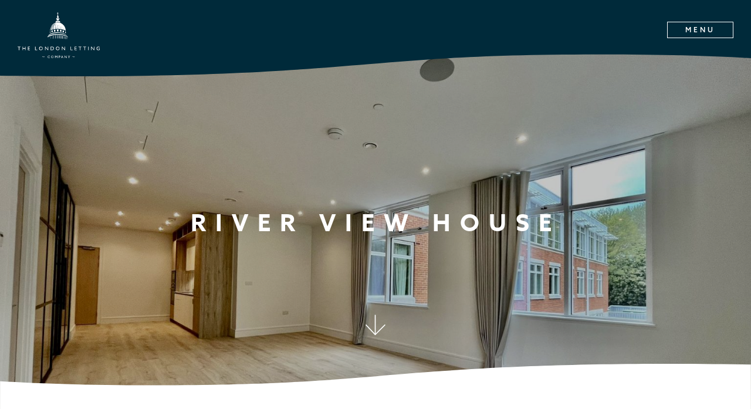

--- FILE ---
content_type: text/html; charset=UTF-8
request_url: https://thelondonlets.co.uk/locations/river-view-house-chalfont-park/
body_size: 47150
content:
<!DOCTYPE html>
<html lang="en-GB" class="html">
<head>
	<meta charset="UTF-8" />
	<meta name='viewport' content='width=device-width, initial-scale=1, maximum-scale=1, user-scalable=no' />
	<title>River View House - The London Letting Company</title>
	<meta name='robots' content='index, follow, max-image-preview:large, max-snippet:-1, max-video-preview:-1' />

	<!-- This site is optimized with the Yoast SEO plugin v17.7 - https://yoast.com/wordpress/plugins/seo/ -->
	<link rel="canonical" href="https://thelondonlets.co.uk/locations/river-view-house-chalfont-park/" />
	<meta property="og:locale" content="en_GB" />
	<meta property="og:type" content="article" />
	<meta property="og:title" content="River View House - The London Letting Company" />
	<meta property="og:description" content="River View House, Chalfont Park," />
	<meta property="og:url" content="https://thelondonlets.co.uk/locations/river-view-house-chalfont-park/" />
	<meta property="og:site_name" content="The London Letting Company" />
	<meta property="article:modified_time" content="2025-04-02T09:46:33+00:00" />
	<meta property="og:image" content="https://thelondonlets.co.uk/wp-content/uploads/2023/05/chalfont-11419bc5-17d4-46e3-9ca4-560d832baa17.jpeg" />
	<meta property="og:image:width" content="2048" />
	<meta property="og:image:height" content="1536" />
	<meta name="twitter:card" content="summary_large_image" />
	<script type="application/ld+json" class="yoast-schema-graph">{"@context":"https://schema.org","@graph":[{"@type":"WebSite","@id":"https://thelondonlets.co.uk/#website","url":"https://thelondonlets.co.uk/","name":"The London Letting Company","description":"","potentialAction":[{"@type":"SearchAction","target":{"@type":"EntryPoint","urlTemplate":"https://thelondonlets.co.uk/?s={search_term_string}"},"query-input":"required name=search_term_string"}],"inLanguage":"en-GB"},{"@type":"ImageObject","@id":"https://thelondonlets.co.uk/locations/river-view-house-chalfont-park/#primaryimage","inLanguage":"en-GB","url":"https://thelondonlets.co.uk/wp-content/uploads/2023/05/chalfont-11419bc5-17d4-46e3-9ca4-560d832baa17.jpeg","contentUrl":"https://thelondonlets.co.uk/wp-content/uploads/2023/05/chalfont-11419bc5-17d4-46e3-9ca4-560d832baa17.jpeg","width":2048,"height":1536},{"@type":"WebPage","@id":"https://thelondonlets.co.uk/locations/river-view-house-chalfont-park/#webpage","url":"https://thelondonlets.co.uk/locations/river-view-house-chalfont-park/","name":"River View House - The London Letting Company","isPartOf":{"@id":"https://thelondonlets.co.uk/#website"},"primaryImageOfPage":{"@id":"https://thelondonlets.co.uk/locations/river-view-house-chalfont-park/#primaryimage"},"datePublished":"2023-05-26T08:49:57+00:00","dateModified":"2025-04-02T09:46:33+00:00","breadcrumb":{"@id":"https://thelondonlets.co.uk/locations/river-view-house-chalfont-park/#breadcrumb"},"inLanguage":"en-GB","potentialAction":[{"@type":"ReadAction","target":["https://thelondonlets.co.uk/locations/river-view-house-chalfont-park/"]}]},{"@type":"BreadcrumbList","@id":"https://thelondonlets.co.uk/locations/river-view-house-chalfont-park/#breadcrumb","itemListElement":[{"@type":"ListItem","position":1,"name":"Home","item":"https://thelondonlets.co.uk/"},{"@type":"ListItem","position":2,"name":"Locations","item":"https://thelondonlets.co.uk/locations/"},{"@type":"ListItem","position":3,"name":"River View House"}]}]}</script>
	<!-- / Yoast SEO plugin. -->


<link rel='dns-prefetch' href='//maps.google.com' />
<link rel='dns-prefetch' href='//cdnjs.cloudflare.com' />
<link rel='dns-prefetch' href='//kit.fontawesome.com' />
<link rel='dns-prefetch' href='//use.typekit.net' />
<link rel="alternate" type="application/rss+xml" title="The London Letting Company &raquo; River View House Comments Feed" href="https://thelondonlets.co.uk/locations/river-view-house-chalfont-park/feed/" />
<link rel="alternate" title="oEmbed (JSON)" type="application/json+oembed" href="https://thelondonlets.co.uk/wp-json/oembed/1.0/embed?url=https%3A%2F%2Fthelondonlets.co.uk%2Flocations%2Friver-view-house-chalfont-park%2F" />
<link rel="alternate" title="oEmbed (XML)" type="text/xml+oembed" href="https://thelondonlets.co.uk/wp-json/oembed/1.0/embed?url=https%3A%2F%2Fthelondonlets.co.uk%2Flocations%2Friver-view-house-chalfont-park%2F&#038;format=xml" />
<style id='wp-img-auto-sizes-contain-inline-css' type='text/css'>
img:is([sizes=auto i],[sizes^="auto," i]){contain-intrinsic-size:3000px 1500px}
/*# sourceURL=wp-img-auto-sizes-contain-inline-css */
</style>
<style id='wp-block-library-inline-css' type='text/css'>
:root{--wp-block-synced-color:#7a00df;--wp-block-synced-color--rgb:122,0,223;--wp-bound-block-color:var(--wp-block-synced-color);--wp-editor-canvas-background:#ddd;--wp-admin-theme-color:#007cba;--wp-admin-theme-color--rgb:0,124,186;--wp-admin-theme-color-darker-10:#006ba1;--wp-admin-theme-color-darker-10--rgb:0,107,160.5;--wp-admin-theme-color-darker-20:#005a87;--wp-admin-theme-color-darker-20--rgb:0,90,135;--wp-admin-border-width-focus:2px}@media (min-resolution:192dpi){:root{--wp-admin-border-width-focus:1.5px}}.wp-element-button{cursor:pointer}:root .has-very-light-gray-background-color{background-color:#eee}:root .has-very-dark-gray-background-color{background-color:#313131}:root .has-very-light-gray-color{color:#eee}:root .has-very-dark-gray-color{color:#313131}:root .has-vivid-green-cyan-to-vivid-cyan-blue-gradient-background{background:linear-gradient(135deg,#00d084,#0693e3)}:root .has-purple-crush-gradient-background{background:linear-gradient(135deg,#34e2e4,#4721fb 50%,#ab1dfe)}:root .has-hazy-dawn-gradient-background{background:linear-gradient(135deg,#faaca8,#dad0ec)}:root .has-subdued-olive-gradient-background{background:linear-gradient(135deg,#fafae1,#67a671)}:root .has-atomic-cream-gradient-background{background:linear-gradient(135deg,#fdd79a,#004a59)}:root .has-nightshade-gradient-background{background:linear-gradient(135deg,#330968,#31cdcf)}:root .has-midnight-gradient-background{background:linear-gradient(135deg,#020381,#2874fc)}:root{--wp--preset--font-size--normal:16px;--wp--preset--font-size--huge:42px}.has-regular-font-size{font-size:1em}.has-larger-font-size{font-size:2.625em}.has-normal-font-size{font-size:var(--wp--preset--font-size--normal)}.has-huge-font-size{font-size:var(--wp--preset--font-size--huge)}.has-text-align-center{text-align:center}.has-text-align-left{text-align:left}.has-text-align-right{text-align:right}.has-fit-text{white-space:nowrap!important}#end-resizable-editor-section{display:none}.aligncenter{clear:both}.items-justified-left{justify-content:flex-start}.items-justified-center{justify-content:center}.items-justified-right{justify-content:flex-end}.items-justified-space-between{justify-content:space-between}.screen-reader-text{border:0;clip-path:inset(50%);height:1px;margin:-1px;overflow:hidden;padding:0;position:absolute;width:1px;word-wrap:normal!important}.screen-reader-text:focus{background-color:#ddd;clip-path:none;color:#444;display:block;font-size:1em;height:auto;left:5px;line-height:normal;padding:15px 23px 14px;text-decoration:none;top:5px;width:auto;z-index:100000}html :where(.has-border-color){border-style:solid}html :where([style*=border-top-color]){border-top-style:solid}html :where([style*=border-right-color]){border-right-style:solid}html :where([style*=border-bottom-color]){border-bottom-style:solid}html :where([style*=border-left-color]){border-left-style:solid}html :where([style*=border-width]){border-style:solid}html :where([style*=border-top-width]){border-top-style:solid}html :where([style*=border-right-width]){border-right-style:solid}html :where([style*=border-bottom-width]){border-bottom-style:solid}html :where([style*=border-left-width]){border-left-style:solid}html :where(img[class*=wp-image-]){height:auto;max-width:100%}:where(figure){margin:0 0 1em}html :where(.is-position-sticky){--wp-admin--admin-bar--position-offset:var(--wp-admin--admin-bar--height,0px)}@media screen and (max-width:600px){html :where(.is-position-sticky){--wp-admin--admin-bar--position-offset:0px}}

/*# sourceURL=wp-block-library-inline-css */
</style><style id='global-styles-inline-css' type='text/css'>
:root{--wp--preset--aspect-ratio--square: 1;--wp--preset--aspect-ratio--4-3: 4/3;--wp--preset--aspect-ratio--3-4: 3/4;--wp--preset--aspect-ratio--3-2: 3/2;--wp--preset--aspect-ratio--2-3: 2/3;--wp--preset--aspect-ratio--16-9: 16/9;--wp--preset--aspect-ratio--9-16: 9/16;--wp--preset--color--black: #000000;--wp--preset--color--cyan-bluish-gray: #abb8c3;--wp--preset--color--white: #ffffff;--wp--preset--color--pale-pink: #f78da7;--wp--preset--color--vivid-red: #cf2e2e;--wp--preset--color--luminous-vivid-orange: #ff6900;--wp--preset--color--luminous-vivid-amber: #fcb900;--wp--preset--color--light-green-cyan: #7bdcb5;--wp--preset--color--vivid-green-cyan: #00d084;--wp--preset--color--pale-cyan-blue: #8ed1fc;--wp--preset--color--vivid-cyan-blue: #0693e3;--wp--preset--color--vivid-purple: #9b51e0;--wp--preset--gradient--vivid-cyan-blue-to-vivid-purple: linear-gradient(135deg,rgb(6,147,227) 0%,rgb(155,81,224) 100%);--wp--preset--gradient--light-green-cyan-to-vivid-green-cyan: linear-gradient(135deg,rgb(122,220,180) 0%,rgb(0,208,130) 100%);--wp--preset--gradient--luminous-vivid-amber-to-luminous-vivid-orange: linear-gradient(135deg,rgb(252,185,0) 0%,rgb(255,105,0) 100%);--wp--preset--gradient--luminous-vivid-orange-to-vivid-red: linear-gradient(135deg,rgb(255,105,0) 0%,rgb(207,46,46) 100%);--wp--preset--gradient--very-light-gray-to-cyan-bluish-gray: linear-gradient(135deg,rgb(238,238,238) 0%,rgb(169,184,195) 100%);--wp--preset--gradient--cool-to-warm-spectrum: linear-gradient(135deg,rgb(74,234,220) 0%,rgb(151,120,209) 20%,rgb(207,42,186) 40%,rgb(238,44,130) 60%,rgb(251,105,98) 80%,rgb(254,248,76) 100%);--wp--preset--gradient--blush-light-purple: linear-gradient(135deg,rgb(255,206,236) 0%,rgb(152,150,240) 100%);--wp--preset--gradient--blush-bordeaux: linear-gradient(135deg,rgb(254,205,165) 0%,rgb(254,45,45) 50%,rgb(107,0,62) 100%);--wp--preset--gradient--luminous-dusk: linear-gradient(135deg,rgb(255,203,112) 0%,rgb(199,81,192) 50%,rgb(65,88,208) 100%);--wp--preset--gradient--pale-ocean: linear-gradient(135deg,rgb(255,245,203) 0%,rgb(182,227,212) 50%,rgb(51,167,181) 100%);--wp--preset--gradient--electric-grass: linear-gradient(135deg,rgb(202,248,128) 0%,rgb(113,206,126) 100%);--wp--preset--gradient--midnight: linear-gradient(135deg,rgb(2,3,129) 0%,rgb(40,116,252) 100%);--wp--preset--font-size--small: 13px;--wp--preset--font-size--medium: 20px;--wp--preset--font-size--large: 36px;--wp--preset--font-size--x-large: 42px;--wp--preset--spacing--20: 0.44rem;--wp--preset--spacing--30: 0.67rem;--wp--preset--spacing--40: 1rem;--wp--preset--spacing--50: 1.5rem;--wp--preset--spacing--60: 2.25rem;--wp--preset--spacing--70: 3.38rem;--wp--preset--spacing--80: 5.06rem;--wp--preset--shadow--natural: 6px 6px 9px rgba(0, 0, 0, 0.2);--wp--preset--shadow--deep: 12px 12px 50px rgba(0, 0, 0, 0.4);--wp--preset--shadow--sharp: 6px 6px 0px rgba(0, 0, 0, 0.2);--wp--preset--shadow--outlined: 6px 6px 0px -3px rgb(255, 255, 255), 6px 6px rgb(0, 0, 0);--wp--preset--shadow--crisp: 6px 6px 0px rgb(0, 0, 0);}:where(.is-layout-flex){gap: 0.5em;}:where(.is-layout-grid){gap: 0.5em;}body .is-layout-flex{display: flex;}.is-layout-flex{flex-wrap: wrap;align-items: center;}.is-layout-flex > :is(*, div){margin: 0;}body .is-layout-grid{display: grid;}.is-layout-grid > :is(*, div){margin: 0;}:where(.wp-block-columns.is-layout-flex){gap: 2em;}:where(.wp-block-columns.is-layout-grid){gap: 2em;}:where(.wp-block-post-template.is-layout-flex){gap: 1.25em;}:where(.wp-block-post-template.is-layout-grid){gap: 1.25em;}.has-black-color{color: var(--wp--preset--color--black) !important;}.has-cyan-bluish-gray-color{color: var(--wp--preset--color--cyan-bluish-gray) !important;}.has-white-color{color: var(--wp--preset--color--white) !important;}.has-pale-pink-color{color: var(--wp--preset--color--pale-pink) !important;}.has-vivid-red-color{color: var(--wp--preset--color--vivid-red) !important;}.has-luminous-vivid-orange-color{color: var(--wp--preset--color--luminous-vivid-orange) !important;}.has-luminous-vivid-amber-color{color: var(--wp--preset--color--luminous-vivid-amber) !important;}.has-light-green-cyan-color{color: var(--wp--preset--color--light-green-cyan) !important;}.has-vivid-green-cyan-color{color: var(--wp--preset--color--vivid-green-cyan) !important;}.has-pale-cyan-blue-color{color: var(--wp--preset--color--pale-cyan-blue) !important;}.has-vivid-cyan-blue-color{color: var(--wp--preset--color--vivid-cyan-blue) !important;}.has-vivid-purple-color{color: var(--wp--preset--color--vivid-purple) !important;}.has-black-background-color{background-color: var(--wp--preset--color--black) !important;}.has-cyan-bluish-gray-background-color{background-color: var(--wp--preset--color--cyan-bluish-gray) !important;}.has-white-background-color{background-color: var(--wp--preset--color--white) !important;}.has-pale-pink-background-color{background-color: var(--wp--preset--color--pale-pink) !important;}.has-vivid-red-background-color{background-color: var(--wp--preset--color--vivid-red) !important;}.has-luminous-vivid-orange-background-color{background-color: var(--wp--preset--color--luminous-vivid-orange) !important;}.has-luminous-vivid-amber-background-color{background-color: var(--wp--preset--color--luminous-vivid-amber) !important;}.has-light-green-cyan-background-color{background-color: var(--wp--preset--color--light-green-cyan) !important;}.has-vivid-green-cyan-background-color{background-color: var(--wp--preset--color--vivid-green-cyan) !important;}.has-pale-cyan-blue-background-color{background-color: var(--wp--preset--color--pale-cyan-blue) !important;}.has-vivid-cyan-blue-background-color{background-color: var(--wp--preset--color--vivid-cyan-blue) !important;}.has-vivid-purple-background-color{background-color: var(--wp--preset--color--vivid-purple) !important;}.has-black-border-color{border-color: var(--wp--preset--color--black) !important;}.has-cyan-bluish-gray-border-color{border-color: var(--wp--preset--color--cyan-bluish-gray) !important;}.has-white-border-color{border-color: var(--wp--preset--color--white) !important;}.has-pale-pink-border-color{border-color: var(--wp--preset--color--pale-pink) !important;}.has-vivid-red-border-color{border-color: var(--wp--preset--color--vivid-red) !important;}.has-luminous-vivid-orange-border-color{border-color: var(--wp--preset--color--luminous-vivid-orange) !important;}.has-luminous-vivid-amber-border-color{border-color: var(--wp--preset--color--luminous-vivid-amber) !important;}.has-light-green-cyan-border-color{border-color: var(--wp--preset--color--light-green-cyan) !important;}.has-vivid-green-cyan-border-color{border-color: var(--wp--preset--color--vivid-green-cyan) !important;}.has-pale-cyan-blue-border-color{border-color: var(--wp--preset--color--pale-cyan-blue) !important;}.has-vivid-cyan-blue-border-color{border-color: var(--wp--preset--color--vivid-cyan-blue) !important;}.has-vivid-purple-border-color{border-color: var(--wp--preset--color--vivid-purple) !important;}.has-vivid-cyan-blue-to-vivid-purple-gradient-background{background: var(--wp--preset--gradient--vivid-cyan-blue-to-vivid-purple) !important;}.has-light-green-cyan-to-vivid-green-cyan-gradient-background{background: var(--wp--preset--gradient--light-green-cyan-to-vivid-green-cyan) !important;}.has-luminous-vivid-amber-to-luminous-vivid-orange-gradient-background{background: var(--wp--preset--gradient--luminous-vivid-amber-to-luminous-vivid-orange) !important;}.has-luminous-vivid-orange-to-vivid-red-gradient-background{background: var(--wp--preset--gradient--luminous-vivid-orange-to-vivid-red) !important;}.has-very-light-gray-to-cyan-bluish-gray-gradient-background{background: var(--wp--preset--gradient--very-light-gray-to-cyan-bluish-gray) !important;}.has-cool-to-warm-spectrum-gradient-background{background: var(--wp--preset--gradient--cool-to-warm-spectrum) !important;}.has-blush-light-purple-gradient-background{background: var(--wp--preset--gradient--blush-light-purple) !important;}.has-blush-bordeaux-gradient-background{background: var(--wp--preset--gradient--blush-bordeaux) !important;}.has-luminous-dusk-gradient-background{background: var(--wp--preset--gradient--luminous-dusk) !important;}.has-pale-ocean-gradient-background{background: var(--wp--preset--gradient--pale-ocean) !important;}.has-electric-grass-gradient-background{background: var(--wp--preset--gradient--electric-grass) !important;}.has-midnight-gradient-background{background: var(--wp--preset--gradient--midnight) !important;}.has-small-font-size{font-size: var(--wp--preset--font-size--small) !important;}.has-medium-font-size{font-size: var(--wp--preset--font-size--medium) !important;}.has-large-font-size{font-size: var(--wp--preset--font-size--large) !important;}.has-x-large-font-size{font-size: var(--wp--preset--font-size--x-large) !important;}
/*# sourceURL=global-styles-inline-css */
</style>

<style id='classic-theme-styles-inline-css' type='text/css'>
/*! This file is auto-generated */
.wp-block-button__link{color:#fff;background-color:#32373c;border-radius:9999px;box-shadow:none;text-decoration:none;padding:calc(.667em + 2px) calc(1.333em + 2px);font-size:1.125em}.wp-block-file__button{background:#32373c;color:#fff;text-decoration:none}
/*# sourceURL=/wp-includes/css/classic-themes.min.css */
</style>
<link rel='stylesheet' id='bh-storelocator-plugin-styles-css' href='https://thelondonlets.co.uk/wp-content/plugins/cardinal-locator/public/assets/css/public-min.css' type='text/css' media='all' />
<style id='wp-block-paragraph-inline-css' type='text/css'>
.is-small-text{font-size:.875em}.is-regular-text{font-size:1em}.is-large-text{font-size:2.25em}.is-larger-text{font-size:3em}.has-drop-cap:not(:focus):first-letter{float:left;font-size:8.4em;font-style:normal;font-weight:100;line-height:.68;margin:.05em .1em 0 0;text-transform:uppercase}body.rtl .has-drop-cap:not(:focus):first-letter{float:none;margin-left:.1em}p.has-drop-cap.has-background{overflow:hidden}:root :where(p.has-background){padding:1.25em 2.375em}:where(p.has-text-color:not(.has-link-color)) a{color:inherit}p.has-text-align-left[style*="writing-mode:vertical-lr"],p.has-text-align-right[style*="writing-mode:vertical-rl"]{rotate:180deg}
/*# sourceURL=https://thelondonlets.co.uk/wp-includes/blocks/paragraph/style.min.css */
</style>
<link rel='stylesheet' id='slick-css-css' href='https://cdnjs.cloudflare.com/ajax/libs/slick-carousel/1.7.1/slick.min.css' type='text/css' media='all' />
<link rel='stylesheet' id='slick-theme-css-css' href='https://cdnjs.cloudflare.com/ajax/libs/slick-carousel/1.7.1/slick-theme.min.css' type='text/css' media='all' />
<link rel='stylesheet' id='adobe-fonts-css' href='https://use.typekit.net/rpi8nke.css' type='text/css' media='all' />
<link rel='stylesheet' id='fancybox-css-css' href='https://thelondonlets.co.uk/wp-content/themes/the-london-letting-company/css/jquery.fancybox.min.css' type='text/css' media='all' />
<link rel='stylesheet' id='style-css' href='https://thelondonlets.co.uk/wp-content/themes/the-london-letting-company/style.css' type='text/css' media='all' />
<link rel='stylesheet' id='layout-css' href='https://thelondonlets.co.uk/wp-content/themes/the-london-letting-company/css/layout.css' type='text/css' media='all' />
<script type="text/javascript" src="https://thelondonlets.co.uk/wp-includes/js/jquery/jquery.min.js" id="jquery-core-js"></script>
<script type="text/javascript" src="https://thelondonlets.co.uk/wp-includes/js/jquery/jquery-migrate.min.js" id="jquery-migrate-js"></script>
<script type="text/javascript" src="https://thelondonlets.co.uk/wp-content/themes/the-london-letting-company/js/csl-callbacks.js" id="csl-callbacks-js"></script>
<script type="text/javascript" src="https://thelondonlets.co.uk/wp-includes/js/dist/vendor/react.min.js" id="react-js"></script>
<script type="text/javascript" src="https://thelondonlets.co.uk/wp-includes/js/dist/vendor/react-dom.min.js" id="react-dom-js"></script>
<script type="text/javascript" src="https://thelondonlets.co.uk/wp-includes/js/dist/escape-html.min.js" id="wp-escape-html-js"></script>
<script type="text/javascript" src="https://thelondonlets.co.uk/wp-includes/js/dist/element.min.js" id="wp-element-js"></script>
<script type="text/javascript" src="https://thelondonlets.co.uk/wp-includes/js/dist/vendor/react-jsx-runtime.min.js" id="react-jsx-runtime-js"></script>
<script type="text/javascript" src="https://thelondonlets.co.uk/wp-includes/js/dist/autop.min.js" id="wp-autop-js"></script>
<script type="text/javascript" src="https://thelondonlets.co.uk/wp-includes/js/dist/blob.min.js" id="wp-blob-js"></script>
<script type="text/javascript" src="https://thelondonlets.co.uk/wp-includes/js/dist/block-serialization-default-parser.min.js" id="wp-block-serialization-default-parser-js"></script>
<script type="text/javascript" src="https://thelondonlets.co.uk/wp-includes/js/dist/hooks.min.js" id="wp-hooks-js"></script>
<script type="text/javascript" src="https://thelondonlets.co.uk/wp-includes/js/dist/deprecated.min.js" id="wp-deprecated-js"></script>
<script type="text/javascript" src="https://thelondonlets.co.uk/wp-includes/js/dist/dom.min.js" id="wp-dom-js"></script>
<script type="text/javascript" src="https://thelondonlets.co.uk/wp-includes/js/dist/is-shallow-equal.min.js" id="wp-is-shallow-equal-js"></script>
<script type="text/javascript" src="https://thelondonlets.co.uk/wp-includes/js/dist/i18n.min.js" id="wp-i18n-js"></script>
<script type="text/javascript" id="wp-i18n-js-after">
/* <![CDATA[ */
wp.i18n.setLocaleData( { 'text direction\u0004ltr': [ 'ltr' ] } );
//# sourceURL=wp-i18n-js-after
/* ]]> */
</script>
<script type="text/javascript" id="wp-keycodes-js-translations">
/* <![CDATA[ */
( function( domain, translations ) {
	var localeData = translations.locale_data[ domain ] || translations.locale_data.messages;
	localeData[""].domain = domain;
	wp.i18n.setLocaleData( localeData, domain );
} )( "default", {"translation-revision-date":"2025-12-15 12:18:56+0000","generator":"GlotPress\/4.0.3","domain":"messages","locale_data":{"messages":{"":{"domain":"messages","plural-forms":"nplurals=2; plural=n != 1;","lang":"en_GB"},"Tilde":["Tilde"],"Backtick":["Backtick"],"Period":["Period"],"Comma":["Comma"]}},"comment":{"reference":"wp-includes\/js\/dist\/keycodes.js"}} );
//# sourceURL=wp-keycodes-js-translations
/* ]]> */
</script>
<script type="text/javascript" src="https://thelondonlets.co.uk/wp-includes/js/dist/keycodes.min.js" id="wp-keycodes-js"></script>
<script type="text/javascript" src="https://thelondonlets.co.uk/wp-includes/js/dist/priority-queue.min.js" id="wp-priority-queue-js"></script>
<script type="text/javascript" src="https://thelondonlets.co.uk/wp-includes/js/dist/compose.min.js" id="wp-compose-js"></script>
<script type="text/javascript" src="https://thelondonlets.co.uk/wp-includes/js/dist/private-apis.min.js" id="wp-private-apis-js"></script>
<script type="text/javascript" src="https://thelondonlets.co.uk/wp-includes/js/dist/redux-routine.min.js" id="wp-redux-routine-js"></script>
<script type="text/javascript" src="https://thelondonlets.co.uk/wp-includes/js/dist/data.min.js" id="wp-data-js"></script>
<script type="text/javascript" id="wp-data-js-after">
/* <![CDATA[ */
( function() {
	var userId = 0;
	var storageKey = "WP_DATA_USER_" + userId;
	wp.data
		.use( wp.data.plugins.persistence, { storageKey: storageKey } );
} )();
//# sourceURL=wp-data-js-after
/* ]]> */
</script>
<script type="text/javascript" src="https://thelondonlets.co.uk/wp-includes/js/dist/html-entities.min.js" id="wp-html-entities-js"></script>
<script type="text/javascript" src="https://thelondonlets.co.uk/wp-includes/js/dist/dom-ready.min.js" id="wp-dom-ready-js"></script>
<script type="text/javascript" id="wp-a11y-js-translations">
/* <![CDATA[ */
( function( domain, translations ) {
	var localeData = translations.locale_data[ domain ] || translations.locale_data.messages;
	localeData[""].domain = domain;
	wp.i18n.setLocaleData( localeData, domain );
} )( "default", {"translation-revision-date":"2025-12-15 12:18:56+0000","generator":"GlotPress\/4.0.3","domain":"messages","locale_data":{"messages":{"":{"domain":"messages","plural-forms":"nplurals=2; plural=n != 1;","lang":"en_GB"},"Notifications":["Notifications"]}},"comment":{"reference":"wp-includes\/js\/dist\/a11y.js"}} );
//# sourceURL=wp-a11y-js-translations
/* ]]> */
</script>
<script type="text/javascript" src="https://thelondonlets.co.uk/wp-includes/js/dist/a11y.min.js" id="wp-a11y-js"></script>
<script type="text/javascript" id="wp-rich-text-js-translations">
/* <![CDATA[ */
( function( domain, translations ) {
	var localeData = translations.locale_data[ domain ] || translations.locale_data.messages;
	localeData[""].domain = domain;
	wp.i18n.setLocaleData( localeData, domain );
} )( "default", {"translation-revision-date":"2025-12-15 12:18:56+0000","generator":"GlotPress\/4.0.3","domain":"messages","locale_data":{"messages":{"":{"domain":"messages","plural-forms":"nplurals=2; plural=n != 1;","lang":"en_GB"},"%s applied.":["%s applied."],"%s removed.":["%s removed."]}},"comment":{"reference":"wp-includes\/js\/dist\/rich-text.js"}} );
//# sourceURL=wp-rich-text-js-translations
/* ]]> */
</script>
<script type="text/javascript" src="https://thelondonlets.co.uk/wp-includes/js/dist/rich-text.min.js" id="wp-rich-text-js"></script>
<script type="text/javascript" src="https://thelondonlets.co.uk/wp-includes/js/dist/shortcode.min.js" id="wp-shortcode-js"></script>
<script type="text/javascript" src="https://thelondonlets.co.uk/wp-includes/js/dist/warning.min.js" id="wp-warning-js"></script>
<script type="text/javascript" id="wp-blocks-js-translations">
/* <![CDATA[ */
( function( domain, translations ) {
	var localeData = translations.locale_data[ domain ] || translations.locale_data.messages;
	localeData[""].domain = domain;
	wp.i18n.setLocaleData( localeData, domain );
} )( "default", {"translation-revision-date":"2025-12-15 12:18:56+0000","generator":"GlotPress\/4.0.3","domain":"messages","locale_data":{"messages":{"":{"domain":"messages","plural-forms":"nplurals=2; plural=n != 1;","lang":"en_GB"},"%1$s Block. Row %2$d":["%1$s Block. Row %2$d"],"Design":["Design"],"%s Block":["%s Block"],"%1$s Block. %2$s":["%1$s Block. %2$s"],"%1$s Block. Column %2$d":["%1$s Block. Column %2$d"],"%1$s Block. Column %2$d. %3$s":["%1$s Block. Column %2$d. %3$s"],"%1$s Block. Row %2$d. %3$s":["%1$s Block. Row %2$d. %3$s"],"Reusable blocks":["Reusable blocks"],"Embeds":["Embeds"],"Text":["Text"],"Widgets":["Widgets"],"Theme":["Theme"],"Media":["Media"]}},"comment":{"reference":"wp-includes\/js\/dist\/blocks.js"}} );
//# sourceURL=wp-blocks-js-translations
/* ]]> */
</script>
<script type="text/javascript" src="https://thelondonlets.co.uk/wp-includes/js/dist/blocks.min.js" id="wp-blocks-js"></script>
<script type="text/javascript" src="https://thelondonlets.co.uk/wp-includes/js/dist/vendor/moment.min.js" id="moment-js"></script>
<script type="text/javascript" id="moment-js-after">
/* <![CDATA[ */
moment.updateLocale( 'en_GB', {"months":["January","February","March","April","May","June","July","August","September","October","November","December"],"monthsShort":["Jan","Feb","Mar","Apr","May","Jun","Jul","Aug","Sep","Oct","Nov","Dec"],"weekdays":["Sunday","Monday","Tuesday","Wednesday","Thursday","Friday","Saturday"],"weekdaysShort":["Sun","Mon","Tue","Wed","Thu","Fri","Sat"],"week":{"dow":1},"longDateFormat":{"LT":"g:i a","LTS":null,"L":null,"LL":"j F Y","LLL":"j F Y H:i","LLLL":null}} );
//# sourceURL=moment-js-after
/* ]]> */
</script>
<script type="text/javascript" src="https://thelondonlets.co.uk/wp-includes/js/dist/date.min.js" id="wp-date-js"></script>
<script type="text/javascript" id="wp-date-js-after">
/* <![CDATA[ */
wp.date.setSettings( {"l10n":{"locale":"en_GB","months":["January","February","March","April","May","June","July","August","September","October","November","December"],"monthsShort":["Jan","Feb","Mar","Apr","May","Jun","Jul","Aug","Sep","Oct","Nov","Dec"],"weekdays":["Sunday","Monday","Tuesday","Wednesday","Thursday","Friday","Saturday"],"weekdaysShort":["Sun","Mon","Tue","Wed","Thu","Fri","Sat"],"meridiem":{"am":"am","pm":"pm","AM":"AM","PM":"PM"},"relative":{"future":"%s from now","past":"%s ago","s":"a second","ss":"%d seconds","m":"a minute","mm":"%d minutes","h":"an hour","hh":"%d hours","d":"a day","dd":"%d days","M":"a month","MM":"%d months","y":"a year","yy":"%d years"},"startOfWeek":1},"formats":{"time":"g:i a","date":"j F Y","datetime":"j F Y H:i","datetimeAbbreviated":"j F Y H:i"},"timezone":{"offset":0,"offsetFormatted":"0","string":"Europe/London","abbr":"GMT"}} );
//# sourceURL=wp-date-js-after
/* ]]> */
</script>
<script type="text/javascript" src="https://thelondonlets.co.uk/wp-includes/js/dist/primitives.min.js" id="wp-primitives-js"></script>
<script type="text/javascript" id="wp-components-js-translations">
/* <![CDATA[ */
( function( domain, translations ) {
	var localeData = translations.locale_data[ domain ] || translations.locale_data.messages;
	localeData[""].domain = domain;
	wp.i18n.setLocaleData( localeData, domain );
} )( "default", {"translation-revision-date":"2025-12-15 12:18:56+0000","generator":"GlotPress\/4.0.3","domain":"messages","locale_data":{"messages":{"":{"domain":"messages","plural-forms":"nplurals=2; plural=n != 1;","lang":"en_GB"},"December":["December"],"November":["November"],"October":["October"],"September":["September"],"August":["August"],"July":["July"],"June":["June"],"May":["May"],"April":["April"],"March":["March"],"February":["February"],"January":["January"],"Optional":["Optional"],"%s, selected":["%s, selected"],"Go to the Previous Month":["Go to the Previous Month"],"Go to the Next Month":["Go to the Next Month"],"Today, %s":["Today, %s"],"Date range calendar":["Date range calendar"],"Date calendar":["Date calendar"],"input control\u0004Show %s":["Show %s"],"Border color picker. The currently selected color has a value of \"%s\".":["Border colour picker. The currently selected colour has a value of \"%s\"."],"Border color picker. The currently selected color is called \"%1$s\" and has a value of \"%2$s\".":["Border colour picker. The currently selected colour is called \"%1$s\" and has a value of \"%2$s\"."],"Border color and style picker. The currently selected color has a value of \"%s\".":["Border colour and style picker. The currently selected colour has a value of \"%s\"."],"Border color and style picker. The currently selected color has a value of \"%1$s\". The currently selected style is \"%2$s\".":["Border colour and style picker. The currently selected colour has a value of \"%1$s\". The currently selected style is \"%2$s\"."],"Border color and style picker. The currently selected color is called \"%1$s\" and has a value of \"%2$s\".":["Border colour and style picker. The currently selected colour is called \"%1$s\" and has a value of \"%2$s\"."],"Border color and style picker. The currently selected color is called \"%1$s\" and has a value of \"%2$s\". The currently selected style is \"%3$s\".":["Border colour and style picker. The currently selected colour is called \"%1$s\" and has a value of \"%2$s\". The currently selected style is \"%3$s\"."],"%d item selected":["%d item selected","%d items selected"],"Select AM or PM":["Select AM or PM"],"Select an item":["Select an item"],"No items found":["No items found"],"Remove color: %s":["Remove colour: %s"],"authors\u0004All":["All"],"categories\u0004All":["All"],"Edit: %s":["Edit: %s"],"Left and right sides":["Left and right sides"],"Top and bottom sides":["Top and bottom sides"],"Right side":["Right side"],"Left side":["Left side"],"Bottom side":["Bottom side"],"Top side":["Top side"],"Large viewport largest dimension (lvmax)":["Large viewport largest dimension (lvmax)"],"Small viewport largest dimension (svmax)":["Small viewport largest dimension (svmax)"],"Dynamic viewport largest dimension (dvmax)":["Dynamic viewport largest dimension (dvmax)"],"Dynamic viewport smallest dimension (dvmin)":["Dynamic viewport smallest dimension (dvmin)"],"Dynamic viewport width or height (dvb)":["Dynamic viewport width or height (dvb)"],"Dynamic viewport width or height (dvi)":["Dynamic viewport width or height (dvi)"],"Dynamic viewport height (dvh)":["Dynamic viewport height (dvh)"],"Dynamic viewport width (dvw)":["Dynamic viewport width (dvw)"],"Large viewport smallest dimension (lvmin)":["Large viewport smallest dimension (lvmin)"],"Large viewport width or height (lvb)":["Large viewport width or height (lvb)"],"Large viewport width or height (lvi)":["Large viewport width or height (lvi)"],"Large viewport height (lvh)":["Large viewport height (lvh)"],"Large viewport width (lvw)":["Large viewport width (lvw)"],"Small viewport smallest dimension (svmin)":["Small viewport smallest dimension (svmin)"],"Small viewport width or height (svb)":["Small viewport width or height (svb)"],"Viewport smallest size in the block direction (svb)":["Viewport smallest size in the block direction (svb)"],"Small viewport width or height (svi)":["Small viewport width or height (svi)"],"Viewport smallest size in the inline direction (svi)":["Viewport smallest size in the inline direction (svi)"],"Small viewport height (svh)":["Small viewport height (svh)"],"Small viewport width (svw)":["Small viewport width (svw)"],"No color selected":["No colour selected"],"Required":["Required"],"Notice":["Notice"],"Error notice":["Error notice"],"Information notice":["Information notice"],"Warning notice":["Warning notice"],"Focal point top position":["Focal point top position"],"Focal point left position":["Focal point left position"],"Scrollable section":["Scrollable section"],"Initial %d result loaded. Type to filter all available results. Use up and down arrow keys to navigate.":["Initial %d result loaded. Type to filter all available results. Use up and down arrow keys to navigate.","Initial %d results loaded. Type to filter all available results. Use up and down arrow keys to navigate."],"Extra Extra Large":["Extra Extra Large"],"Show details":["Show details"],"Decrement":["Decrement"],"Increment":["Increment"],"All options reset":["All options reset"],"All options are currently hidden":["All options are currently hidden"],"%s is now visible":["%s is now visible"],"%s hidden and reset to default":["%s hidden and reset to default"],"%s reset to default":["%s reset to default"],"XXL":["XXL"],"XL":["XL"],"L":["L"],"M":["M"],"S":["S"],"Unset":["Unset"],"%1$s. Selected":["%1$s. selected"],"%1$s. Selected. There is %2$d event":["%1$s. Selected. There is %2$d event","%1$s. Selected. There are %2$d events"],"View next month":["View next month"],"View previous month":["View previous month"],"Border color and style picker":["Border colour and style picker"],"Loading \u2026":["Loading \u2026"],"All sides":["All sides"],"Bottom border":["Bottom border"],"Right border":["Right border"],"Left border":["Left border"],"Top border":["Top border"],"Border color picker.":["Border colour picker."],"Border color and style picker.":["Border colour and style picker."],"Custom color picker. The currently selected color is called \"%1$s\" and has a value of \"%2$s\".":["Custom colour picker. The currently selected colour is called \"%1$s\" and has a value of \"%2$s\"."],"Link sides":["Link sides"],"Unlink sides":["Unlink sides"],"Reset all":["Reset all"],"Button label to reveal tool panel options\u0004%s options":["%s options"],"Hide and reset %s":["Hide and reset %s"],"Reset %s":["Reset %s"],"Search %s":["Search %s"],"Set custom size":["Set custom size"],"Use size preset":["Use size preset"],"Currently selected font size: %s":["Currently selected font size: %s"],"Highlights":["Highlights"],"Size of a UI element\u0004Extra Large":["Extra Large"],"Size of a UI element\u0004Large":["Large"],"Size of a UI element\u0004Medium":["Medium"],"Size of a UI element\u0004Small":["Small"],"Size of a UI element\u0004None":["None"],"Currently selected: %s":["Currently selected: %s"],"Reset colors":["Reset colours"],"Reset gradient":["Reset gradient"],"Remove all colors":["Remove all colours"],"Remove all gradients":["Remove all gradients"],"Color options":["Colour options"],"Gradient options":["Gradient options"],"Add color":["Add colour"],"Add gradient":["Add gradient"],"Gradient name":["Gradient name"],"Color %d":["Colour %d"],"Color format":["Colour format"],"Hex color":["Hex colour"],"%1$s (%2$d of %3$d)":["%1$s (%2$d of %3$d)"],"Invalid item":["Invalid item"],"Shadows":["Shadows"],"Duotone: %s":["Duotone: %s"],"Duotone code: %s":["Duotone code: %s"],"%1$s. There is %2$d event":["%1$s. There is %2$d event","%1$s. There are %2$d events"],"Relative to root font size (rem)\u0004rems":["rems"],"Relative to parent font size (em)\u0004ems":["ems"],"Points (pt)":["Points (pt)"],"Picas (pc)":["Picas (pc)"],"Inches (in)":["Inches (in)"],"Millimeters (mm)":["Millimetres (mm)"],"Centimeters (cm)":["Centimetres (cm)"],"x-height of the font (ex)":["x-height of the font (ex)"],"Width of the zero (0) character (ch)":["Width of the zero (0) character (ch)"],"Viewport largest dimension (vmax)":["Viewport largest dimension (vmax)"],"Viewport smallest dimension (vmin)":["Viewport smallest dimension (vmin)"],"Percent (%)":["Percent (%)"],"Border width":["Border width"],"Dotted":["Dotted"],"Dashed":["Dashed"],"Viewport height (vh)":["Viewport height (vh)"],"Viewport width (vw)":["Viewport width (vw)"],"Relative to root font size (rem)":["Relative to root font size (rem)"],"Relative to parent font size (em)":["Relative to parent font size (em)"],"Pixels (px)":["Pixels (px)"],"Percentage (%)":["Percentage (%)"],"Close search":["Close search"],"Search in %s":["Search in %s"],"Select unit":["Select unit"],"Radial":["Radial"],"Linear":["Linear"],"Media preview":["Media preview"],"Coordinated Universal Time":["Coordinated Universal Time"],"Color name":["Colour name"],"Reset search":["Reset search"],"Box Control":["Box Control"],"Alignment Matrix Control":["Alignment Matrix Control"],"Bottom Center":["Bottom Centre"],"Center Right":["Centre Right"],"Center Left":["Centre Left"],"Top Center":["Top Centre"],"Solid":["Solid"],"Finish":["Finish"],"Page %1$d of %2$d":["Page %1$d of %2$d"],"Guide controls":["Guide controls"],"Gradient: %s":["Gradient: %s"],"Gradient code: %s":["Gradient code: %s"],"Remove Control Point":["Remove Control Point"],"Use your left or right arrow keys or drag and drop with the mouse to change the gradient position. Press the button to change the color or remove the control point.":["Use your left or right arrow keys or drag and drop with the mouse to change the gradient position. Press the button to change the colour or remove the control point."],"Gradient control point at position %1$d%% with color code %2$s.":["Gradient control point at position %1$d%% with colour code %2$s."],"Extra Large":["Extra Large"],"Small":["Small"],"Angle":["Angle"],"Separate with commas or the Enter key.":["Separate with commas or the Enter key."],"Separate with commas, spaces, or the Enter key.":["Separate with commas, spaces, or the Enter key."],"Copied!":["Copied!"],"%d result found.":["%d result found.","%d results found."],"Number of items":["Number of items"],"Category":["Category"],"Z \u2192 A":["Z \t A"],"A \u2192 Z":["A \t Z"],"Oldest to newest":["Oldest to newest"],"Newest to oldest":["Newest to oldest"],"Order by":["Order by"],"Dismiss this notice":["Dismiss this notice"],"Remove item":["Remove item"],"Item removed.":["Item removed."],"Item added.":["Item added."],"Add item":["Add item"],"Reset":["Reset"],"(opens in a new tab)":["(opens in a new tab)"],"Minutes":["Minutes"],"Color code: %s":["Colour code: %s"],"Custom color picker":["Custom colour picker"],"No results.":["No results."],"%d result found, use up and down arrow keys to navigate.":["%d result found, use up and down arrow keys to navigate.","%d results found, use up and down arrow keys to navigate."],"Time":["Time"],"Day":["Day"],"Month":["Month"],"Date":["Date"],"Hours":["Hours"],"Item selected.":["Item selected."],"Previous":["Previous"],"Year":["Year"],"Back":["Back"],"Style":["Style"],"Large":["Large"],"Drop files to upload":["Drop files to upload"],"Clear":["Clear"],"Mixed":["Mixed"],"Custom":["Custom"],"Next":["Next"],"PM":["PM"],"AM":["AM"],"Bottom Right":["Bottom Right"],"Bottom Left":["Bottom Left"],"Top Right":["Top Right"],"Top Left":["Top Left"],"Type":["Type"],"Top":["Top"],"Copy":["Copy"],"Font size":["Font size"],"Calendar":["Calendar"],"No results found.":["No results found."],"Default":["Default"],"Close":["Close"],"Search":["Search"],"OK":["OK"],"Medium":["Medium"],"Center":["Centre"],"Left":["Left"],"Cancel":["Cancel"],"Done":["Done"],"None":["None"],"Categories":["Categories"],"Author":["Author"]}},"comment":{"reference":"wp-includes\/js\/dist\/components.js"}} );
//# sourceURL=wp-components-js-translations
/* ]]> */
</script>
<script type="text/javascript" src="https://thelondonlets.co.uk/wp-includes/js/dist/components.min.js" id="wp-components-js"></script>
<script type="text/javascript" id="cardinal-blocks-frontend-js-before">
/* <![CDATA[ */
bhStoreLocatorMapStyles = "[\n    {\n        \"featureType\": \"all\",\n        \"elementType\": \"geometry\",\n        \"stylers\": [\n            {\n                \"color\": \"#c9d0d4\"\n            }\n        ]\n    },\n    {\n        \"featureType\": \"all\",\n        \"elementType\": \"labels.text\",\n        \"stylers\": [\n            {\n                \"visibility\": \"simplified\"\n            },\n            {\n                \"color\": \"#eeeeee\"\n            },\n            {\n                \"lightness\": \"88\"\n            },\n            {\n                \"saturation\": \"-100\"\n            }\n        ]\n    },\n    {\n        \"featureType\": \"all\",\n        \"elementType\": \"labels.text.fill\",\n        \"stylers\": [\n            {\n                \"gamma\": 0.01\n            },\n            {\n                \"lightness\": 20\n            }\n        ]\n    },\n    {\n        \"featureType\": \"all\",\n        \"elementType\": \"labels.text.stroke\",\n        \"stylers\": [\n            {\n                \"saturation\": -31\n            },\n            {\n                \"lightness\": -33\n            },\n            {\n                \"weight\": 2\n            },\n            {\n                \"gamma\": 0.8\n            }\n        ]\n    },\n    {\n        \"featureType\": \"all\",\n        \"elementType\": \"labels.icon\",\n        \"stylers\": [\n            {\n                \"visibility\": \"off\"\n            }\n        ]\n    },\n    {\n        \"featureType\": \"landscape\",\n        \"elementType\": \"geometry\",\n        \"stylers\": [\n            {\n                \"lightness\": 30\n            },\n            {\n                \"saturation\": 30\n            }\n        ]\n    },\n    {\n        \"featureType\": \"poi\",\n        \"elementType\": \"geometry\",\n        \"stylers\": [\n            {\n                \"saturation\": 20\n            }\n        ]\n    },\n    {\n        \"featureType\": \"poi.park\",\n        \"elementType\": \"geometry.fill\",\n        \"stylers\": [\n            {\n                \"visibility\": \"on\"\n            },\n            {\n                \"hue\": \"#C8EDC9\"\n            }\n        ]\n    },\n    {\n            \"featureType\": \"transit.station\",\n            \"elementType\": \"all\",\n            \"stylers\": [\n                {\n                    \"visibility\": \"on\"\n                },\n                {\n                    \"hue\": \"#aa004f\"\n                }\n            ]\n        },\n        {\n            \"featureType\": \"transit.station\",\n            \"elementType\": \"geometry\",\n            \"stylers\": [\n                {\n                    \"visibility\": \"on\"\n                }\n            ]\n        },\n        {\n            \"featureType\": \"transit.station\",\n            \"elementType\": \"geometry.fill\",\n            \"stylers\": [\n                {\n                    \"visibility\": \"on\"\n                },\n                {\n                    \"hue\": \"#aa004f\"\n                }\n            ]\n        },\n        {\n            \"featureType\": \"transit.station\",\n            \"elementType\": \"labels\",\n            \"stylers\": [\n                {\n                    \"visibility\": \"on\"\n                },\n                {\n                    \"weight\": \"0.01\"\n                }\n            ]\n        },\n    {\n        \"featureType\": \"poi.park\",\n        \"elementType\": \"geometry\",\n        \"stylers\": [\n            {\n                \"lightness\": 20\n            },\n            {\n                \"saturation\": -20\n            }\n        ]\n    },\n    {\n        \"featureType\": \"road\",\n        \"elementType\": \"geometry\",\n        \"stylers\": [\n            {\n                \"lightness\": 10\n            },\n            {\n                \"saturation\": -30\n            }\n        ]\n    },\n    {\n        \"featureType\": \"road\",\n        \"elementType\": \"geometry.stroke\",\n        \"stylers\": [\n            {\n                \"saturation\": 25\n            },\n            {\n                \"lightness\": 25\n            }\n        ]\n    },\n    {\n        \"featureType\": \"water\",\n        \"elementType\": \"all\",\n        \"stylers\": [\n            {\n                \"lightness\": -20\n            }\n        ]\n    }\n]"; 
//# sourceURL=cardinal-blocks-frontend-js-before
/* ]]> */
</script>
<script type="text/javascript" src="https://thelondonlets.co.uk/wp-content/plugins/cardinal-locator//public/assets/js/blocks-frontend-min.js" id="cardinal-blocks-frontend-js"></script>
<link rel="https://api.w.org/" href="https://thelondonlets.co.uk/wp-json/" /><link rel="alternate" title="JSON" type="application/json" href="https://thelondonlets.co.uk/wp-json/wp/v2/bh_sl_locations/2516" /><link rel="EditURI" type="application/rsd+xml" title="RSD" href="https://thelondonlets.co.uk/xmlrpc.php?rsd" />
<meta name="generator" content="WordPress 6.9" />
<link rel='shortlink' href='https://thelondonlets.co.uk/?p=2516' />
<link rel="icon" href="https://thelondonlets.co.uk/wp-content/uploads/2022/02/cropped-favicon-32x32.jpeg" sizes="32x32" />
<link rel="icon" href="https://thelondonlets.co.uk/wp-content/uploads/2022/02/cropped-favicon-192x192.jpeg" sizes="192x192" />
<link rel="apple-touch-icon" href="https://thelondonlets.co.uk/wp-content/uploads/2022/02/cropped-favicon-180x180.jpeg" />
<meta name="msapplication-TileImage" content="https://thelondonlets.co.uk/wp-content/uploads/2022/02/cropped-favicon-270x270.jpeg" />
<link rel='stylesheet' id='dashicons-css' href='https://thelondonlets.co.uk/wp-includes/css/dashicons.min.css' type='text/css' media='all' />
<link rel='stylesheet' id='nf-display-css' href='https://thelondonlets.co.uk/wp-content/plugins/ninja-forms/assets/css/display-opinions-light.css' type='text/css' media='all' />
<link rel='stylesheet' id='nf-font-awesome-css' href='https://thelondonlets.co.uk/wp-content/plugins/ninja-forms/assets/css/font-awesome.min.css' type='text/css' media='all' />
<link rel='stylesheet' id='nf-mp-display-css' href='https://thelondonlets.co.uk/wp-content/plugins/ninja-forms-multi-part/assets/css/display-opinions-light.css' type='text/css' media='all' />
</head>
<body class="wp-singular bh_sl_locations-template-default single single-bh_sl_locations postid-2516 wp-theme-the-london-letting-company">
<header class="header" role="banner">
	<div class="wrapper">
		<div class="logo">
			<a href="https://thelondonlets.co.uk">
				<img width="600" height="600" src="https://thelondonlets.co.uk/wp-content/uploads/2021/07/logo.svg" class="attachment-medium size-medium" alt="" decoding="async" fetchpriority="high" srcset="https://thelondonlets.co.uk/wp-content/uploads//2021/07/logo.svg 150w, https://thelondonlets.co.uk/wp-content/uploads//2021/07/logo.svg 600w" sizes="(max-width: 600px) 100vw, 600px" />			</a>
		</div>
		<nav class="menu" role="navigation">
			<div class="menu-main-navigation-container"><ul id="menu-main-navigation" class="menu"><li id="menu-item-31" class="menu-item menu-item-type-post_type menu-item-object-page menu-item-home menu-item-31"><a href="https://thelondonlets.co.uk/">Home</a></li>
<li id="menu-item-33" class="menu-item menu-item-type-custom menu-item-object-custom current-menu-ancestor current-menu-parent menu-item-has-children menu-item-33"><a href="/#map">Our Properties</a>
<ul class="sub-menu">
	<li id="menu-item-4184" class="menu-item menu-item-type-post_type menu-item-object-bh_sl_locations menu-item-4184"><a href="https://thelondonlets.co.uk/locations/sutton-park-house/">Sutton Park House</a></li>
	<li id="menu-item-3711" class="menu-item menu-item-type-post_type menu-item-object-bh_sl_locations menu-item-3711"><a href="https://thelondonlets.co.uk/locations/virginia-house/">Virginia House</a></li>
	<li id="menu-item-3231" class="menu-item menu-item-type-post_type menu-item-object-bh_sl_locations menu-item-3231"><a href="https://thelondonlets.co.uk/locations/george-street/">George Street, Richmond-Upon-Thames</a></li>
	<li id="menu-item-2988" class="menu-item menu-item-type-post_type menu-item-object-bh_sl_locations menu-item-2988"><a href="https://thelondonlets.co.uk/locations/dutch-yard-house/">Dutch Yard House</a></li>
	<li id="menu-item-2540" class="menu-item menu-item-type-post_type menu-item-object-bh_sl_locations current-menu-item menu-item-2540"><a href="https://thelondonlets.co.uk/locations/river-view-house-chalfont-park/" aria-current="page">River View House</a></li>
	<li id="menu-item-2987" class="menu-item menu-item-type-post_type menu-item-object-bh_sl_locations menu-item-2987"><a href="https://thelondonlets.co.uk/locations/the-priory/">The Priory</a></li>
	<li id="menu-item-1476" class="menu-item menu-item-type-post_type menu-item-object-bh_sl_locations menu-item-1476"><a href="https://thelondonlets.co.uk/locations/capella-court/">Capella Court</a></li>
	<li id="menu-item-1614" class="menu-item menu-item-type-post_type menu-item-object-bh_sl_locations menu-item-1614"><a href="https://thelondonlets.co.uk/locations/kings-road/">Kings Road</a></li>
	<li id="menu-item-1243" class="menu-item menu-item-type-post_type menu-item-object-bh_sl_locations menu-item-1243"><a href="https://thelondonlets.co.uk/locations/caxton-place/">Caxton Place</a></li>
	<li id="menu-item-1775" class="menu-item menu-item-type-post_type menu-item-object-bh_sl_locations menu-item-1775"><a href="https://thelondonlets.co.uk/locations/star-garter/">Star &#038; Garter</a></li>
	<li id="menu-item-1205" class="menu-item menu-item-type-post_type menu-item-object-bh_sl_locations menu-item-1205"><a href="https://thelondonlets.co.uk/locations/aviator-house/">Aviator House</a></li>
	<li id="menu-item-1149" class="menu-item menu-item-type-post_type menu-item-object-bh_sl_locations menu-item-1149"><a href="https://thelondonlets.co.uk/locations/yoyager-house/">Voyager House</a></li>
	<li id="menu-item-1148" class="menu-item menu-item-type-post_type menu-item-object-bh_sl_locations menu-item-1148"><a href="https://thelondonlets.co.uk/locations/clive-house/">Clive House</a></li>
	<li id="menu-item-1147" class="menu-item menu-item-type-post_type menu-item-object-bh_sl_locations menu-item-1147"><a href="https://thelondonlets.co.uk/locations/nylon-court/">Nylon Court</a></li>
	<li id="menu-item-600" class="menu-item menu-item-type-post_type menu-item-object-bh_sl_locations menu-item-600"><a href="https://thelondonlets.co.uk/locations/eden-house/">Eden House</a></li>
	<li id="menu-item-450" class="menu-item menu-item-type-post_type menu-item-object-bh_sl_locations menu-item-450"><a href="https://thelondonlets.co.uk/locations/mercantile-house/">Mercantile House</a></li>
	<li id="menu-item-449" class="menu-item menu-item-type-post_type menu-item-object-bh_sl_locations menu-item-449"><a href="https://thelondonlets.co.uk/locations/quadrant-house/">Quadrant House</a></li>
	<li id="menu-item-447" class="menu-item menu-item-type-post_type menu-item-object-bh_sl_locations menu-item-447"><a href="https://thelondonlets.co.uk/locations/fishponds-road/">Fishponds Road</a></li>
	<li id="menu-item-601" class="menu-item menu-item-type-post_type menu-item-object-bh_sl_locations menu-item-601"><a href="https://thelondonlets.co.uk/locations/viscount-house/">Viscount House</a></li>
	<li id="menu-item-887" class="menu-item menu-item-type-post_type menu-item-object-bh_sl_locations menu-item-887"><a href="https://thelondonlets.co.uk/locations/spring-grove-road/">Spring Grove Road</a></li>
</ul>
</li>
<li id="menu-item-29" class="menu-item menu-item-type-post_type menu-item-object-page menu-item-29"><a href="https://thelondonlets.co.uk/about-us/">About Us</a></li>
<li id="menu-item-215" class="form-trigger menu-item menu-item-type-custom menu-item-object-custom menu-item-215"><a href="#">Get In Touch</a></li>
</ul></div>			<div class="social-links">
									<a target="_blank" href="https://facebook.com">
						<i class="fab fa-facebook-f"></i>
					</a>
													<a target="_blank" href="https://instagram.com">
						<i class="fab fa-instagram"></i>
					</a>
													<a target="_blank" href="https://twitter.com">
						<i class="fab fa-twitter"></i>
					</a>
													<a target="_blank" href="https://linkedin.com">
						<i class="fab fa-linkedin-in"></i>
					</a>
							</div>
		</nav>
		<div class="hamburger">
			MENU
			<span class="line"></span>
			<span class="line"></span>
		</div>
	</div>
</header>
	<section class="hero-image">
		<img width="2048" height="1536" src="https://thelondonlets.co.uk/wp-content/uploads/2023/05/chalfont-11419bc5-17d4-46e3-9ca4-560d832baa17.jpeg" class="attachment-post-thumbnail size-post-thumbnail wp-post-image" alt="" decoding="async" srcset="https://thelondonlets.co.uk/wp-content/uploads/2023/05/chalfont-11419bc5-17d4-46e3-9ca4-560d832baa17.jpeg 2048w, https://thelondonlets.co.uk/wp-content/uploads/2023/05/chalfont-11419bc5-17d4-46e3-9ca4-560d832baa17-600x450.jpeg 600w, https://thelondonlets.co.uk/wp-content/uploads/2023/05/chalfont-11419bc5-17d4-46e3-9ca4-560d832baa17-1920x1440.jpeg 1920w, https://thelondonlets.co.uk/wp-content/uploads/2023/05/chalfont-11419bc5-17d4-46e3-9ca4-560d832baa17-768x576.jpeg 768w, https://thelondonlets.co.uk/wp-content/uploads/2023/05/chalfont-11419bc5-17d4-46e3-9ca4-560d832baa17-1536x1152.jpeg 1536w, https://thelondonlets.co.uk/wp-content/uploads/2023/05/chalfont-11419bc5-17d4-46e3-9ca4-560d832baa17-811x608.jpeg 811w" sizes="(max-width: 2048px) 100vw, 2048px" />		<div class="overlay">
			<h1 class="animation-element">
				River View House<br>
				<span>				</span>
			</h1>
		</div>
		<div class="arrow">
			<a href="#next">
				<svg xmlns="http://www.w3.org/2000/svg" viewBox="0 0 31.66 32.53"><g id="Layer_2" data-name="Layer 2"><g id="Layer_1-2" data-name="Layer 1"><line x1="15.4" y1="31.46" x2="15.4" style="fill:none;stroke:#fff;stroke-miterlimit:10;stroke-width:1.5px"/><polyline points="0.55 15.73 15.4 31.45 31.13 15.73" style="fill:none;stroke:#fff;stroke-miterlimit:10;stroke-width:1.5px"/></g></g></svg>
			</a>
		</div>
	</section>
	<a name="next"></a>


	<section class="property-detail">
	<div class="wrapper">
		<div class="left">
			<h1 class="animate-from-left">
				River View House,<br>
									<span>Chalfont Park,</span>
																	<span>Buckinghamshire,</span>
													<span>SL9 0BG</span>
							</h1>
			<div class="price animate-from-left">
									£1,200 PCM 
											</div>
			<div class="property-strapline">
				A stunning collection of brand new one & two bedroom apartments located in the idyllic setting of Chalfont Park; Gerrards Cross.									<div class="already-let">
						LET
					</div>
											</div>
			<div class="letting-details animation-element">
				<h2>Letting details</h2>
				<div class="top">
											<div>Type: <span>58 x 1 & 2 bedroom apartments in a Riverside setting</span></div>
																										<div>Garden: <span>Communal grounds </span></div>
																<div>Furnished: <span>Furnished & unfurnished </span></div>
														</div>
			</div>
							<div class="key-features animation-element">
					<h2>Key features</h2>
					<ul>
													<li>58 x  1 & 2 bedroom newly created apartments</li>
													<li>Stunning Riverside setting in a beautiful location</li>
													<li>Superb flats with ultra modern interiors</li>
													<li>Access to areas of natural beauty and ample parking</li>
													<li>Gerrards Cross is a picturesque town with a wide variety of shops; eateries and supermarkets</li>
													<li>Gerrards Cross train station has a direct commuter service into London Marylebone</li>
											</ul>
				</div>
										<div class="property-description animation-element">
					<p>River View House is located within a mile of Gerrards Cross train staion offering an excellent commuter servive into London Marylebone (22 mins). There are local shops and Supermarkets and Chalfont Park has a beautiful Riverside setting backing onto a Golf course.</p>
<p>Each flat is spacious and comes with high quality fitted appliances and wonderful furniture packages with washer/dryers and dishwashers. There is parking included and are ready to move in.</p>
				</div>
								</div>
		<div class="right">
							<div class="image-carousel animate-from-right">
											<div class="image">
														<a href="https://thelondonlets.co.uk/wp-content/uploads/2023/05/thumbnail_IMG_8841-911x516.jpg" data-fancybox="images">
								<img class="expand" alt="Expand icon" src="https://thelondonlets.co.uk/wp-content/themes/the-london-letting-company/images/expand.svg" />
							</a>
							<img width="1920" height="1088" src="https://thelondonlets.co.uk/wp-content/uploads/2023/05/thumbnail_IMG_8841.jpg" class="attachment-large size-large" alt="" decoding="async" srcset="https://thelondonlets.co.uk/wp-content/uploads/2023/05/thumbnail_IMG_8841.jpg 1920w, https://thelondonlets.co.uk/wp-content/uploads/2023/05/thumbnail_IMG_8841-600x340.jpg 600w, https://thelondonlets.co.uk/wp-content/uploads/2023/05/thumbnail_IMG_8841-768x435.jpg 768w, https://thelondonlets.co.uk/wp-content/uploads/2023/05/thumbnail_IMG_8841-1536x870.jpg 1536w, https://thelondonlets.co.uk/wp-content/uploads/2023/05/thumbnail_IMG_8841-911x516.jpg 911w" sizes="(max-width: 1920px) 100vw, 1920px" />						</div>
											<div class="image">
														<a href="https://thelondonlets.co.uk/wp-content/uploads/2023/05/chalfont-6136428b-29c9-4cb2-99e8-cf7d4fb2bd0a-811x608.jpeg" data-fancybox="images">
								<img class="expand" alt="Expand icon" src="https://thelondonlets.co.uk/wp-content/themes/the-london-letting-company/images/expand.svg" />
							</a>
							<img width="1920" height="1440" src="https://thelondonlets.co.uk/wp-content/uploads/2023/05/chalfont-6136428b-29c9-4cb2-99e8-cf7d4fb2bd0a-1920x1440.jpeg" class="attachment-large size-large" alt="" decoding="async" loading="lazy" srcset="https://thelondonlets.co.uk/wp-content/uploads/2023/05/chalfont-6136428b-29c9-4cb2-99e8-cf7d4fb2bd0a-1920x1440.jpeg 1920w, https://thelondonlets.co.uk/wp-content/uploads/2023/05/chalfont-6136428b-29c9-4cb2-99e8-cf7d4fb2bd0a-600x450.jpeg 600w, https://thelondonlets.co.uk/wp-content/uploads/2023/05/chalfont-6136428b-29c9-4cb2-99e8-cf7d4fb2bd0a-768x576.jpeg 768w, https://thelondonlets.co.uk/wp-content/uploads/2023/05/chalfont-6136428b-29c9-4cb2-99e8-cf7d4fb2bd0a-1536x1152.jpeg 1536w, https://thelondonlets.co.uk/wp-content/uploads/2023/05/chalfont-6136428b-29c9-4cb2-99e8-cf7d4fb2bd0a-811x608.jpeg 811w, https://thelondonlets.co.uk/wp-content/uploads/2023/05/chalfont-6136428b-29c9-4cb2-99e8-cf7d4fb2bd0a.jpeg 2048w" sizes="auto, (max-width: 1920px) 100vw, 1920px" />						</div>
											<div class="image">
														<a href="https://thelondonlets.co.uk/wp-content/uploads/2023/05/chalfont-4d15a398-025f-4421-9115-0fe4f6d5af2e-811x608.jpeg" data-fancybox="images">
								<img class="expand" alt="Expand icon" src="https://thelondonlets.co.uk/wp-content/themes/the-london-letting-company/images/expand.svg" />
							</a>
							<img width="1920" height="1440" src="https://thelondonlets.co.uk/wp-content/uploads/2023/05/chalfont-4d15a398-025f-4421-9115-0fe4f6d5af2e-1920x1440.jpeg" class="attachment-large size-large" alt="" decoding="async" loading="lazy" srcset="https://thelondonlets.co.uk/wp-content/uploads/2023/05/chalfont-4d15a398-025f-4421-9115-0fe4f6d5af2e-1920x1440.jpeg 1920w, https://thelondonlets.co.uk/wp-content/uploads/2023/05/chalfont-4d15a398-025f-4421-9115-0fe4f6d5af2e-600x450.jpeg 600w, https://thelondonlets.co.uk/wp-content/uploads/2023/05/chalfont-4d15a398-025f-4421-9115-0fe4f6d5af2e-768x576.jpeg 768w, https://thelondonlets.co.uk/wp-content/uploads/2023/05/chalfont-4d15a398-025f-4421-9115-0fe4f6d5af2e-1536x1152.jpeg 1536w, https://thelondonlets.co.uk/wp-content/uploads/2023/05/chalfont-4d15a398-025f-4421-9115-0fe4f6d5af2e-811x608.jpeg 811w, https://thelondonlets.co.uk/wp-content/uploads/2023/05/chalfont-4d15a398-025f-4421-9115-0fe4f6d5af2e.jpeg 2048w" sizes="auto, (max-width: 1920px) 100vw, 1920px" />						</div>
											<div class="image">
														<a href="https://thelondonlets.co.uk/wp-content/uploads/2023/05/chalfont-b6c11d17-f1ce-4c6f-9d00-3678a1146d10-811x608.jpeg" data-fancybox="images">
								<img class="expand" alt="Expand icon" src="https://thelondonlets.co.uk/wp-content/themes/the-london-letting-company/images/expand.svg" />
							</a>
							<img width="1920" height="1440" src="https://thelondonlets.co.uk/wp-content/uploads/2023/05/chalfont-b6c11d17-f1ce-4c6f-9d00-3678a1146d10-1920x1440.jpeg" class="attachment-large size-large" alt="" decoding="async" loading="lazy" srcset="https://thelondonlets.co.uk/wp-content/uploads/2023/05/chalfont-b6c11d17-f1ce-4c6f-9d00-3678a1146d10-1920x1440.jpeg 1920w, https://thelondonlets.co.uk/wp-content/uploads/2023/05/chalfont-b6c11d17-f1ce-4c6f-9d00-3678a1146d10-600x450.jpeg 600w, https://thelondonlets.co.uk/wp-content/uploads/2023/05/chalfont-b6c11d17-f1ce-4c6f-9d00-3678a1146d10-768x576.jpeg 768w, https://thelondonlets.co.uk/wp-content/uploads/2023/05/chalfont-b6c11d17-f1ce-4c6f-9d00-3678a1146d10-1536x1152.jpeg 1536w, https://thelondonlets.co.uk/wp-content/uploads/2023/05/chalfont-b6c11d17-f1ce-4c6f-9d00-3678a1146d10-811x608.jpeg 811w, https://thelondonlets.co.uk/wp-content/uploads/2023/05/chalfont-b6c11d17-f1ce-4c6f-9d00-3678a1146d10.jpeg 2048w" sizes="auto, (max-width: 1920px) 100vw, 1920px" />						</div>
											<div class="image">
														<a href="https://thelondonlets.co.uk/wp-content/uploads/2023/05/chalfont-b7b58761-0829-457d-82ac-1e59acbf8175-811x608.jpeg" data-fancybox="images">
								<img class="expand" alt="Expand icon" src="https://thelondonlets.co.uk/wp-content/themes/the-london-letting-company/images/expand.svg" />
							</a>
							<img width="1920" height="1440" src="https://thelondonlets.co.uk/wp-content/uploads/2023/05/chalfont-b7b58761-0829-457d-82ac-1e59acbf8175-1920x1440.jpeg" class="attachment-large size-large" alt="" decoding="async" loading="lazy" srcset="https://thelondonlets.co.uk/wp-content/uploads/2023/05/chalfont-b7b58761-0829-457d-82ac-1e59acbf8175-1920x1440.jpeg 1920w, https://thelondonlets.co.uk/wp-content/uploads/2023/05/chalfont-b7b58761-0829-457d-82ac-1e59acbf8175-600x450.jpeg 600w, https://thelondonlets.co.uk/wp-content/uploads/2023/05/chalfont-b7b58761-0829-457d-82ac-1e59acbf8175-768x576.jpeg 768w, https://thelondonlets.co.uk/wp-content/uploads/2023/05/chalfont-b7b58761-0829-457d-82ac-1e59acbf8175-1536x1152.jpeg 1536w, https://thelondonlets.co.uk/wp-content/uploads/2023/05/chalfont-b7b58761-0829-457d-82ac-1e59acbf8175-811x608.jpeg 811w, https://thelondonlets.co.uk/wp-content/uploads/2023/05/chalfont-b7b58761-0829-457d-82ac-1e59acbf8175.jpeg 2048w" sizes="auto, (max-width: 1920px) 100vw, 1920px" />						</div>
											<div class="image">
														<a href="https://thelondonlets.co.uk/wp-content/uploads/2022/04/Aviator-Park-Building-2-Show-Flat-KT15-PH06-911x608.jpg" data-fancybox="images">
								<img class="expand" alt="Expand icon" src="https://thelondonlets.co.uk/wp-content/themes/the-london-letting-company/images/expand.svg" />
							</a>
							<img width="2157" height="1440" src="https://thelondonlets.co.uk/wp-content/uploads/2022/04/Aviator-Park-Building-2-Show-Flat-KT15-PH06-2157x1440.jpg" class="attachment-large size-large" alt="" decoding="async" loading="lazy" srcset="https://thelondonlets.co.uk/wp-content/uploads/2022/04/Aviator-Park-Building-2-Show-Flat-KT15-PH06-2157x1440.jpg 2157w, https://thelondonlets.co.uk/wp-content/uploads/2022/04/Aviator-Park-Building-2-Show-Flat-KT15-PH06-600x401.jpg 600w, https://thelondonlets.co.uk/wp-content/uploads/2022/04/Aviator-Park-Building-2-Show-Flat-KT15-PH06-768x513.jpg 768w, https://thelondonlets.co.uk/wp-content/uploads/2022/04/Aviator-Park-Building-2-Show-Flat-KT15-PH06-1536x1025.jpg 1536w, https://thelondonlets.co.uk/wp-content/uploads/2022/04/Aviator-Park-Building-2-Show-Flat-KT15-PH06-2048x1367.jpg 2048w, https://thelondonlets.co.uk/wp-content/uploads/2022/04/Aviator-Park-Building-2-Show-Flat-KT15-PH06-911x608.jpg 911w" sizes="auto, (max-width: 2157px) 100vw, 2157px" />						</div>
											<div class="image">
														<a href="https://thelondonlets.co.uk/wp-content/uploads/2022/08/Capella-Court-Brighton-Road-725.-CR8-PH06-911x608.jpg" data-fancybox="images">
								<img class="expand" alt="Expand icon" src="https://thelondonlets.co.uk/wp-content/themes/the-london-letting-company/images/expand.svg" />
							</a>
							<img width="2160" height="1440" src="https://thelondonlets.co.uk/wp-content/uploads/2022/08/Capella-Court-Brighton-Road-725.-CR8-PH06-2160x1440.jpg" class="attachment-large size-large" alt="" decoding="async" loading="lazy" srcset="https://thelondonlets.co.uk/wp-content/uploads/2022/08/Capella-Court-Brighton-Road-725.-CR8-PH06-2160x1440.jpg 2160w, https://thelondonlets.co.uk/wp-content/uploads/2022/08/Capella-Court-Brighton-Road-725.-CR8-PH06-600x400.jpg 600w, https://thelondonlets.co.uk/wp-content/uploads/2022/08/Capella-Court-Brighton-Road-725.-CR8-PH06-768x512.jpg 768w, https://thelondonlets.co.uk/wp-content/uploads/2022/08/Capella-Court-Brighton-Road-725.-CR8-PH06-1536x1024.jpg 1536w, https://thelondonlets.co.uk/wp-content/uploads/2022/08/Capella-Court-Brighton-Road-725.-CR8-PH06-2048x1366.jpg 2048w, https://thelondonlets.co.uk/wp-content/uploads/2022/08/Capella-Court-Brighton-Road-725.-CR8-PH06-911x608.jpg 911w" sizes="auto, (max-width: 2160px) 100vw, 2160px" />						</div>
											<div class="image">
														<a href="https://thelondonlets.co.uk/wp-content/uploads/2023/05/chalfont-11419bc5-17d4-46e3-9ca4-560d832baa17-1-811x608.jpeg" data-fancybox="images">
								<img class="expand" alt="Expand icon" src="https://thelondonlets.co.uk/wp-content/themes/the-london-letting-company/images/expand.svg" />
							</a>
							<img width="1920" height="1440" src="https://thelondonlets.co.uk/wp-content/uploads/2023/05/chalfont-11419bc5-17d4-46e3-9ca4-560d832baa17-1-1920x1440.jpeg" class="attachment-large size-large" alt="" decoding="async" loading="lazy" srcset="https://thelondonlets.co.uk/wp-content/uploads/2023/05/chalfont-11419bc5-17d4-46e3-9ca4-560d832baa17-1-1920x1440.jpeg 1920w, https://thelondonlets.co.uk/wp-content/uploads/2023/05/chalfont-11419bc5-17d4-46e3-9ca4-560d832baa17-1-600x450.jpeg 600w, https://thelondonlets.co.uk/wp-content/uploads/2023/05/chalfont-11419bc5-17d4-46e3-9ca4-560d832baa17-1-768x576.jpeg 768w, https://thelondonlets.co.uk/wp-content/uploads/2023/05/chalfont-11419bc5-17d4-46e3-9ca4-560d832baa17-1-1536x1152.jpeg 1536w, https://thelondonlets.co.uk/wp-content/uploads/2023/05/chalfont-11419bc5-17d4-46e3-9ca4-560d832baa17-1-811x608.jpeg 811w, https://thelondonlets.co.uk/wp-content/uploads/2023/05/chalfont-11419bc5-17d4-46e3-9ca4-560d832baa17-1.jpeg 2048w" sizes="auto, (max-width: 1920px) 100vw, 1920px" />						</div>
									</div>
					</div>
	</div>
	
</section>	<section class="offer-block">
	<div class="wrapper animation-element">
		<h2>Interested in this property?</h2>
		<a class="link white large" href="https://thelondonlets.co.uk/offer-form">
			Make an offer
		</a>
	</div>
</section>	<div class="single-map">
	<div id="bh-sl-map-shortcode" class="bh-sl-map-shortcode" data-lat="51.5969768" data-lng="-0.5461092" data-zoom="16" data-cats="Developments"></div></div>	

<footer class="footer">
	<div class="wrapper">
		<div class="top">
			<div class="left">
				<div class="col-1">
											<div class="address">
							Parkshot House <br />
Richmond<br />
TW9 1DJ						</div>
																<div class="phone-number">
							T: <a href="tel:0203 598 2277">0203 598 2277</a>
						</div>
																<div class="email-address">
							E: <a href="mailto:hello@thelondonlets.co.uk">hello@thelondonlets.co.uk</a>
						</div>
									</div>
				<div class="col-2">
					<div class="menu-footer-navigation-container"><ul id="menu-footer-navigation" class="menu"><li id="menu-item-41" class="menu-item menu-item-type-post_type menu-item-object-page menu-item-home menu-item-41"><a href="https://thelondonlets.co.uk/">Home</a></li>
<li id="menu-item-42" class="menu-item menu-item-type-custom menu-item-object-custom menu-item-42"><a href="/#map">Search</a></li>
<li id="menu-item-43" class="menu-item menu-item-type-custom menu-item-object-custom menu-item-43"><a href="/#map">Properties</a></li>
<li id="menu-item-786" class="menu-item menu-item-type-post_type_archive menu-item-object-bh_sl_locations menu-item-786"><a href="https://thelondonlets.co.uk/locations/">All Locations</a></li>
<li id="menu-item-44" class="menu-item menu-item-type-post_type menu-item-object-page menu-item-44"><a href="https://thelondonlets.co.uk/about-us/">About</a></li>
<li id="menu-item-214" class="form-trigger menu-item menu-item-type-custom menu-item-object-custom menu-item-214"><a href="#">Get in touch</a></li>
<li id="menu-item-3862" class="menu-item menu-item-type-custom menu-item-object-custom menu-item-3862"><a href="https://thelondonlets.co.uk/wp-content/uploads/2025/01/Complaints-Procedure.pdf">Complaints Procedure</a></li>
<li id="menu-item-3863" class="menu-item menu-item-type-custom menu-item-object-custom menu-item-3863"><a href="https://thelondonlets.co.uk/wp-content/uploads/2025/01/DC501-PI-certificate21.pdf">Certificate of professional indemnity Insurance</a></li>
<li id="menu-item-3867" class="menu-item menu-item-type-custom menu-item-object-custom menu-item-3867"><a href="https://thelondonlets.co.uk/wp-content/uploads/2025/01/CMP-MemberShip-Certificate.pdf">Client Money Protect Certificate</a></li>
</ul></div>				</div>
			</div>
			<div class="right">
				<div class="logo">
					<img width="600" height="600" src="https://thelondonlets.co.uk/wp-content/uploads/2021/07/logo.svg" class="attachment-medium size-medium" alt="" decoding="async" loading="lazy" srcset="https://thelondonlets.co.uk/wp-content/uploads//2021/07/logo.svg 150w, https://thelondonlets.co.uk/wp-content/uploads//2021/07/logo.svg 600w" sizes="auto, (max-width: 600px) 100vw, 600px" />				</div>
			</div>
		</div>
		<div class="bottom">
			<div class="social-links">
									<a target="_blank" href="https://facebook.com">
						<i class="fab fa-facebook-f"></i>
					</a>
													<a target="_blank" href="https://instagram.com">
						<i class="fab fa-instagram"></i>
					</a>
													<a target="_blank" href="https://twitter.com">
						<i class="fab fa-twitter"></i>
					</a>
													<a target="_blank" href="https://linkedin.com">
						<i class="fab fa-linkedin-in"></i>
					</a>
							</div>
							<div class="logos">
																																									<a target="_blank" href="https://www.primelocation.com/">
												<img width="250" height="41" src="https://thelondonlets.co.uk/wp-content/uploads/2021/11/Asset-4.png" class="attachment-medium size-medium" alt="" decoding="async" loading="lazy" />													</a>
																								<a target="_blank" href="https://www.rightmove.co.uk/">
												<img width="250" height="51" src="https://thelondonlets.co.uk/wp-content/uploads/2021/11/Asset-6.png" class="attachment-medium size-medium" alt="" decoding="async" loading="lazy" />													</a>
																								<a target="_blank" href="https://www.zoopla.co.uk/">
												<img width="250" height="73" src="https://thelondonlets.co.uk/wp-content/uploads/2021/11/Asset-7.png" class="attachment-medium size-medium" alt="" decoding="async" loading="lazy" />													</a>
																								<a target="_blank" href="https://www.tpos.co.uk/">
												<img width="214" height="75" src="https://thelondonlets.co.uk/wp-content/uploads/2022/02/logo.png" class="attachment-medium size-medium" alt="" decoding="async" loading="lazy" />													</a>
																								<a target="_blank" href="https://approvedcode.tradingstandards.uk/">
												<img width="504" height="260" src="https://thelondonlets.co.uk/wp-content/uploads/2025/01/logo-Approved-Code.png" class="attachment-medium size-medium" alt="Trading Standards approved code logo" decoding="async" loading="lazy" />													</a>
															</div>
					</div>
	</div>
</footer>

<div style="display: none;" class="popup-form" id="hidden-content">
		<div class="top" style="background-image:url('https://thelondonlets.co.uk/wp-content/uploads/2021/07/popup-bg.jpg');">
		<div class="bg-overlay"></div>
		<h2>Register your interest</h2>
		<noscript class="ninja-forms-noscript-message">
	Notice: JavaScript is required for this content.</noscript>
<div id="nf-form-1-cont" class="nf-form-cont" aria-live="polite" aria-labelledby="nf-form-title-1" aria-describedby="nf-form-errors-1" role="form">

    <div class="nf-loading-spinner"></div>

</div>
        <!-- That data is being printed as a workaround to page builders reordering the order of the scripts loaded-->
        <script>var formDisplay=1;var nfForms=nfForms||[];var form=[];form.id='1';form.settings={"objectType":"Form Setting","editActive":true,"title":"Contact Me","key":"","created_at":"2021-07-09 06:57:49","default_label_pos":"above","conditions":[],"show_title":0,"clear_complete":"1","hide_complete":"1","wrapper_class":"","element_class":"","add_submit":"1","logged_in":"","not_logged_in_msg":"","sub_limit_number":"","sub_limit_msg":"","calculations":[],"formContentData":[{"formContentData":["name","email_address_1625810404430","i_am_interested_in_1625810414409","send_1625810425381"],"order":0,"type":"part","clean":true,"title":"Part Title","key":"qumdhioq"}],"container_styles_background-color":"","container_styles_border":"","container_styles_border-style":"","container_styles_border-color":"","container_styles_color":"","container_styles_height":"","container_styles_width":"","container_styles_font-size":"","container_styles_margin":"","container_styles_padding":"","container_styles_display":"","container_styles_float":"","container_styles_show_advanced_css":"0","container_styles_advanced":"","title_styles_background-color":"","title_styles_border":"","title_styles_border-style":"","title_styles_border-color":"","title_styles_color":"","title_styles_height":"","title_styles_width":"","title_styles_font-size":"","title_styles_margin":"","title_styles_padding":"","title_styles_display":"","title_styles_float":"","title_styles_show_advanced_css":"0","title_styles_advanced":"","row_styles_background-color":"","row_styles_border":"","row_styles_border-style":"","row_styles_border-color":"","row_styles_color":"","row_styles_height":"","row_styles_width":"","row_styles_font-size":"","row_styles_margin":"","row_styles_padding":"","row_styles_display":"","row_styles_show_advanced_css":"0","row_styles_advanced":"","row-odd_styles_background-color":"","row-odd_styles_border":"","row-odd_styles_border-style":"","row-odd_styles_border-color":"","row-odd_styles_color":"","row-odd_styles_height":"","row-odd_styles_width":"","row-odd_styles_font-size":"","row-odd_styles_margin":"","row-odd_styles_padding":"","row-odd_styles_display":"","row-odd_styles_show_advanced_css":"0","row-odd_styles_advanced":"","success-msg_styles_background-color":"","success-msg_styles_border":"","success-msg_styles_border-style":"","success-msg_styles_border-color":"","success-msg_styles_color":"","success-msg_styles_height":"","success-msg_styles_width":"","success-msg_styles_font-size":"","success-msg_styles_margin":"","success-msg_styles_padding":"","success-msg_styles_display":"","success-msg_styles_show_advanced_css":"0","success-msg_styles_advanced":"","error_msg_styles_background-color":"","error_msg_styles_border":"","error_msg_styles_border-style":"","error_msg_styles_border-color":"","error_msg_styles_color":"","error_msg_styles_height":"","error_msg_styles_width":"","error_msg_styles_font-size":"","error_msg_styles_margin":"","error_msg_styles_padding":"","error_msg_styles_display":"","error_msg_styles_show_advanced_css":"0","error_msg_styles_advanced":"","allow_public_link":0,"embed_form":"","currency":"","repeatable_fieldsets":"","unique_field_error":"A form with this value has already been submitted.","mp_breadcrumb":1,"mp_progress_bar":1,"mp_display_titles":0,"changeEmailErrorMsg":"Please enter a valid email address!","changeDateErrorMsg":"Please enter a valid date!","confirmFieldErrorMsg":"These fields must match!","fieldNumberNumMinError":"Number Min Error","fieldNumberNumMaxError":"Number Max Error","fieldNumberIncrementBy":"Please increment by ","formErrorsCorrectErrors":"Please correct errors before submitting this form.","validateRequiredField":"This is a required field.","honeypotHoneypotError":"Honeypot Error","fieldsMarkedRequired":"Fields marked with an <span class=\"ninja-forms-req-symbol\">*<\/span> are required","drawerDisabled":false,"ninjaForms":"Ninja Forms","fieldTextareaRTEInsertLink":"Insert Link","fieldTextareaRTEInsertMedia":"Insert Media","fieldTextareaRTESelectAFile":"Select a file","formHoneypot":"If you are a human seeing this field, please leave it empty.","fileUploadOldCodeFileUploadInProgress":"File Upload in Progress.","fileUploadOldCodeFileUpload":"FILE UPLOAD","currencySymbol":false,"thousands_sep":",","decimal_point":".","siteLocale":"en_GB","dateFormat":"m\/d\/Y","startOfWeek":"1","of":"of","previousMonth":"Previous Month","nextMonth":"Next Month","months":["January","February","March","April","May","June","July","August","September","October","November","December"],"monthsShort":["Jan","Feb","Mar","Apr","May","Jun","Jul","Aug","Sep","Oct","Nov","Dec"],"weekdays":["Sunday","Monday","Tuesday","Wednesday","Thursday","Friday","Saturday"],"weekdaysShort":["Sun","Mon","Tue","Wed","Thu","Fri","Sat"],"weekdaysMin":["Su","Mo","Tu","We","Th","Fr","Sa"],"recaptchaConsentMissing":"reCaptcha validation couldn&#039;t load.","recaptchaMissingCookie":"reCaptcha v3 validation couldn&#039;t load the cookie needed to submit the form.","recaptchaConsentEvent":"Accept reCaptcha cookies before sending the form.","currency_symbol":"","beforeForm":"","beforeFields":"","afterFields":"","afterForm":""};form.fields=[{"objectType":"Field","objectDomain":"fields","editActive":false,"order":1,"idAttribute":"id","label":"","key":"name","type":"textbox","created_at":"2021-07-09 06:57:49","label_pos":"above","required":0,"placeholder":"Name","default":"","wrapper_class":"","element_class":"","container_class":"","input_limit":"","input_limit_type":"characters","input_limit_msg":"Character(s) left","manual_key":"","disable_input":"","admin_label":"","help_text":"","desc_text":"","disable_browser_autocomplete":"","mask":"","custom_mask":"","wrap_styles_background-color":"","wrap_styles_border":"","wrap_styles_border-style":"","wrap_styles_border-color":"","wrap_styles_color":"","wrap_styles_height":"","wrap_styles_width":"","wrap_styles_font-size":"","wrap_styles_margin":"","wrap_styles_padding":"","wrap_styles_display":"","wrap_styles_float":"","wrap_styles_show_advanced_css":0,"wrap_styles_advanced":"","label_styles_background-color":"","label_styles_border":"","label_styles_border-style":"","label_styles_border-color":"","label_styles_color":"","label_styles_height":"","label_styles_width":"","label_styles_font-size":"","label_styles_margin":"","label_styles_padding":"","label_styles_display":"","label_styles_float":"","label_styles_show_advanced_css":0,"label_styles_advanced":"","element_styles_background-color":"","element_styles_border":"","element_styles_border-style":"","element_styles_border-color":"","element_styles_color":"","element_styles_height":"","element_styles_width":"","element_styles_font-size":"","element_styles_margin":"","element_styles_padding":"","element_styles_display":"","element_styles_float":"","element_styles_show_advanced_css":0,"element_styles_advanced":"","cellcid":"c3277","custom_name_attribute":"","personally_identifiable":"","value":"","drawerDisabled":false,"id":1,"beforeField":"","afterField":"","parentType":"textbox","element_templates":["textbox","input"],"old_classname":"","wrap_template":"wrap"},{"objectType":"Field","objectDomain":"fields","editActive":false,"order":2,"idAttribute":"id","label":"","key":"email_address_1625810404430","type":"email","created_at":"2021-07-09 06:57:49","label_pos":"above","required":1,"placeholder":"Email address","default":"","wrapper_class":"","element_class":"","container_class":"","admin_label":"","help_text":"","desc_text":"","wrap_styles_background-color":"","wrap_styles_border":"","wrap_styles_border-style":"","wrap_styles_border-color":"","wrap_styles_color":"","wrap_styles_height":"","wrap_styles_width":"","wrap_styles_font-size":"","wrap_styles_margin":"","wrap_styles_padding":"","wrap_styles_display":"","wrap_styles_float":"","wrap_styles_show_advanced_css":0,"wrap_styles_advanced":"","label_styles_background-color":"","label_styles_border":"","label_styles_border-style":"","label_styles_border-color":"","label_styles_color":"","label_styles_height":"","label_styles_width":"","label_styles_font-size":"","label_styles_margin":"","label_styles_padding":"","label_styles_display":"","label_styles_float":"","label_styles_show_advanced_css":0,"label_styles_advanced":"","element_styles_background-color":"","element_styles_border":"","element_styles_border-style":"","element_styles_border-color":"","element_styles_color":"","element_styles_height":"","element_styles_width":"","element_styles_font-size":"","element_styles_margin":"","element_styles_padding":"","element_styles_display":"","element_styles_float":"","element_styles_show_advanced_css":0,"element_styles_advanced":"","cellcid":"c3281","custom_name_attribute":"email","personally_identifiable":1,"value":"","drawerDisabled":false,"id":2,"beforeField":"","afterField":"","parentType":"email","element_templates":["email","input"],"old_classname":"","wrap_template":"wrap"},{"objectType":"Field","objectDomain":"fields","editActive":false,"order":3,"idAttribute":"id","label":"","key":"i_am_interested_in_1625810414409","type":"textarea","created_at":"2021-07-09 06:57:49","label_pos":"above","required":0,"placeholder":"I am interested in","default":"","wrapper_class":"","element_class":"","container_class":"","input_limit":"","input_limit_type":"characters","input_limit_msg":"Character(s) left","manual_key":"","disable_input":"","admin_label":"","help_text":"","desc_text":"","disable_browser_autocomplete":"","textarea_rte":"","disable_rte_mobile":"","textarea_media":"","wrap_styles_background-color":"","wrap_styles_border":"","wrap_styles_border-style":"","wrap_styles_border-color":"","wrap_styles_color":"","wrap_styles_height":"","wrap_styles_width":"","wrap_styles_font-size":"","wrap_styles_margin":"","wrap_styles_padding":"","wrap_styles_display":"","wrap_styles_float":"","wrap_styles_show_advanced_css":0,"wrap_styles_advanced":"","label_styles_background-color":"","label_styles_border":"","label_styles_border-style":"","label_styles_border-color":"","label_styles_color":"","label_styles_height":"","label_styles_width":"","label_styles_font-size":"","label_styles_margin":"","label_styles_padding":"","label_styles_display":"","label_styles_float":"","label_styles_show_advanced_css":0,"label_styles_advanced":"","element_styles_background-color":"","element_styles_border":"","element_styles_border-style":"","element_styles_border-color":"","element_styles_color":"","element_styles_height":"","element_styles_width":"","element_styles_font-size":"","element_styles_margin":"","element_styles_padding":"","element_styles_display":"","element_styles_float":"","element_styles_show_advanced_css":0,"element_styles_advanced":"","cellcid":"c3284","value":"","drawerDisabled":false,"id":3,"beforeField":"","afterField":"","parentType":"textarea","element_templates":["textarea","input"],"old_classname":"","wrap_template":"wrap"},{"objectType":"Field","objectDomain":"fields","editActive":false,"order":5,"idAttribute":"id","label":"Send","key":"send_1625810425381","type":"submit","created_at":"2021-07-09 06:57:49","processing_label":"Processing","container_class":"","element_class":"","wrap_styles_background-color":"","wrap_styles_border":"","wrap_styles_border-style":"","wrap_styles_border-color":"","wrap_styles_color":"","wrap_styles_height":"","wrap_styles_width":"","wrap_styles_font-size":"","wrap_styles_margin":"","wrap_styles_padding":"","wrap_styles_display":"","wrap_styles_float":"","wrap_styles_show_advanced_css":0,"wrap_styles_advanced":"","label_styles_background-color":"","label_styles_border":"","label_styles_border-style":"","label_styles_border-color":"","label_styles_color":"","label_styles_height":"","label_styles_width":"","label_styles_font-size":"","label_styles_margin":"","label_styles_padding":"","label_styles_display":"","label_styles_float":"","label_styles_show_advanced_css":0,"label_styles_advanced":"","element_styles_background-color":"","element_styles_border":"","element_styles_border-style":"","element_styles_border-color":"","element_styles_color":"","element_styles_height":"","element_styles_width":"","element_styles_font-size":"","element_styles_margin":"","element_styles_padding":"","element_styles_display":"","element_styles_float":"","element_styles_show_advanced_css":0,"element_styles_advanced":"","submit_element_hover_styles_background-color":"","submit_element_hover_styles_border":"","submit_element_hover_styles_border-style":"","submit_element_hover_styles_border-color":"","submit_element_hover_styles_color":"","submit_element_hover_styles_height":"","submit_element_hover_styles_width":"","submit_element_hover_styles_font-size":"","submit_element_hover_styles_margin":"","submit_element_hover_styles_padding":"","submit_element_hover_styles_display":"","submit_element_hover_styles_float":"","submit_element_hover_styles_show_advanced_css":0,"submit_element_hover_styles_advanced":"","cellcid":"c3287","drawerDisabled":false,"id":4,"beforeField":"","afterField":"","value":"","label_pos":"above","parentType":"textbox","element_templates":["submit","button","input"],"old_classname":"","wrap_template":"wrap-no-label"}];nfForms.push(form);</script>
        <script id="tmpl-nf-mp-form-content" type="text/template">
	<div class="nf-mp-header"></div>
	<div class="nf-mp-body"></div>
	<div class="nf-mp-footer"></div>
</script>


<script id="tmpl-nf-mp-header" type="text/template">
	{{{ data.renderProgressBar() }}}
	{{{ data.renderBreadcrumbs() }}}
	{{{ data.renderPartTitle() }}}
</script>
<script id="tmpl-nf-mp-part-title" type="text/template">
	<h3>
		{{{ data.title }}}
	</h3>
</script>

<script id="tmpl-nf-mp-footer" type="text/template">
	{{{ data.renderNextPrevious() }}}
</script>

<script id="tmpl-nf-mp-next-previous" type="text/template">
	<ul class="nf-next-previous">
		<# if ( data.showPrevious ) { #>
		<li class="nf-previous-item">
			<input type="button" class="nf-previous" value="{{{ data.prevLabel }}}" />
		</li>
		<# } #>

		<# if ( data.showNext ) { #>
		<li class="nf-next-item">
			<input type="button" class="nf-next" value="{{{ data.nextLabel }}}" />
		</li>
		<# } #>
	</ul>
</script>

<script id="tmpl-nf-mp-breadcrumbs" type="text/template">
	<ul class="nf-breadcrumbs">
		<# _.each( data.parts, function( part, index ) { #>
		<li class="{{{ ( data.currentIndex == index ) ? 'active' : '' }}} {{{ ( part.errors ) ? 'errors' : '' }}}">
			<a href="#" class="nf-breadcrumb" data-index="{{{ index }}}">{{{ ( part.errors ) ? '' : '' }}} {{{ part.title }}}</a>
		</li>
		<# } ); #>
	</ul>
</script>

<script id="tmpl-nf-mp-progress-bar" type="text/template">
    <div class="nf-progress-container">
        <div class="nf-progress" style="width: {{{ data.percent }}}%;"></div>
    </div>
</script>		</div>
	<div class="contact-details">
		<div class="title">
			CALL US:
		</div>
		<div class="phone-number">
			0203 598 2277		</div>
		<div class="title">
			EMAIL:
		</div>
		<div class="email-address">
			hello@thelondonlets.co.uk		</div>
		<a class="link large" href="https://thelondonlets.co.uk/offer-form">
			Make an offer
		</a>
	</div>
</div>

<script type="speculationrules">
{"prefetch":[{"source":"document","where":{"and":[{"href_matches":"/*"},{"not":{"href_matches":["/wp-*.php","/wp-admin/*","/wp-content/uploads/*","/wp-content/*","/wp-content/plugins/*","/wp-content/themes/the-london-letting-company/*","/*\\?(.+)"]}},{"not":{"selector_matches":"a[rel~=\"nofollow\"]"}},{"not":{"selector_matches":".no-prefetch, .no-prefetch a"}}]},"eagerness":"conservative"}]}
</script>
<script type="text/javascript" src="https://maps.google.com/maps/api/js?key=AIzaSyC1fVNF5dJ9hTKOFF5LHsXsy6Mlh7_Sh8I&amp;region=uk&amp;ver=1.0.0" id="google-maps-js"></script>
<script type="text/javascript" src="https://thelondonlets.co.uk/wp-content/plugins/cardinal-locator/public/assets/js/vendor/handlebars-min.js" id="handlebars-js"></script>
<script type="text/javascript" id="storelocator-script-js-before">
/* <![CDATA[ */
bhStoreLocatorWpSettings = {"lengthunit":"m","zoom":"12","maptype":"roadmap","storelimit":"26","distancealert":"60","datasource":"locations","posttype":"bh_sl_locations","datatype":"default","xmlelement":"marker","datapath":"","manylocations":"false","originmarker":"false","originmarkerimg":"","originmarkerimgdimwidth":"32","originmarkerimgdimheight":"32","bouncemarker":"true","opennearest":"false","slidemap":"true","modalwindow":"false","defaultloc":"false","defaultlat":null,"defaultlng":null,"autogeocode":"false","featuredlocations":"false","featuredlocations_distance":null,"fullmapstart":"true","fullmapstartblank":"false","fullzoom":"12","fullmapstartlistlimit":"0","pagination":"false","locationsperpage":"10","inlinedirections":"false","visiblemarkerslist":"false","dragsearch":"false","querystrings":"false","autocomplete":"false","autocomplete_listener":"false","apikey":"AIzaSyC1fVNF5dJ9hTKOFF5LHsXsy6Mlh7_Sh8I","disablealphamarkers":"false","noresultsalt":"false","address":"","address_secondary":"","city":"","state":"","postal":"","country":"","email":"","phone":"","fax":"","website":"","hours_one":"","hours_two":"","hours_three":"","hours_four":"","hours_five":"","hours_six":"","hours_seven":"","latitude":"","longitude":"","exclusivefiltering":false,"taxfilterssetup":null,"bhslfilters":[],"listbgcolor":"#fff","listbgcolor2":"#eee","mapstyles":"true","mapstylesfile":"\/wp-content\/themes\/the-london-letting-company\/mapstyles\/mapstyles.js","replacemarker":"false","markerimage":"https:\/\/thelondonlets.co.uk\/wp-content\/uploads\/2021\/07\/map-marker.png","markerimgdimwidth":"35","markerimgdimheight":"44","loccatimgs":"true","catimgdimwidth":"35","catimgdimheight":"44","switchactivemarker":"false","selectedmarkerimg":null,"selectedmarkerimgdimwidth":"","selectedmarkerimgdimheight":"","mapid":"bh-sl-map","listdiv":"bh-sl-loc-list","formcontainerdiv":"bh-sl-form-container","formid":"bh-sl-user-location","noform":"false","inputid":"bh-sl-address","region":"false","regionid":"bh-sl-region","regionvals":null,"overlaydiv":"bh-sl-overlay","modalwindowdiv":"bh-sl-modal-window","modalcontentdiv":"bh-sl-modal-content","modalcloseicondiv":"bh-sl-close-icon","maxdistance":"false","maxdistanceid":"bh-sl-maxdistance","maxdistvals":null,"loading":"false","loadingdiv":"bh-sl-loading","lengthswap":"false","lengthswapid":"bh-sl-length-swap","customsorting":"false","customsortingid":"bh-sl-sort","customsortingmethod":"alpha","customorderid":"bh-sl-order","customsortingorder":"asc","customsortingprop":"name","namesearch":"false","namesearchid":"bh-sl-search","nameattribute":"name","geocodebtn":"false","geocodebtnid":"bh-sl-geocode","geocodebtnlabel":"Find Me","taxonomyfilterscontainer":"bh-sl-filters-container","listid":null,"infowindowid":null,"addressinputlabel":"Enter Address or Zip Code:","namesearchlabel":"Location name search:","maxdistancelabel":"Within:","regionlabel":"Region:","lengthunitlabel":"Length unit:","sortbylabel":"Sort by:","orderlabel":"Order:","submitbtnlabel":"Submit","geocodeerror":"Geocode was not successful for the following reason:","addresserror":"Unable to find address","autogeocodeerror":"Automatic location detection failed. Please fill in your address or zip code.","distanceerror":"Unfortunately, our closest location is more than","milelang":"mile","mileslang":"miles","kilometerlang":"kilometer","kilometerslang":"kilometers","noresultstitle":"No results","noresultsdesc":"No locations were found with the given criteria. Please modify your selections or input.","nextpage":"Next &raquo;","prevpage":"&laquo; Prev","catimages":{"Developments":["https:\/\/thelondonlets.co.uk\/wp-content\/uploads\/2021\/07\/map-marker.png",35,44],"Individual":["https:\/\/thelondonlets.co.uk\/wp-content\/uploads\/2021\/09\/house-marker.png",35,44]},"template_uri":"https:\/\/thelondonlets.co.uk\/wp-content\/themes\/the-london-letting-company","plugin_path":"https:\/\/thelondonlets.co.uk\/wp-content\/plugins\/cardinal-locator\/","plugin_url":"https:\/\/thelondonlets.co.uk\/wp-content\/plugins","admin_ajax":"https:\/\/thelondonlets.co.uk\/wp-admin\/admin-ajax.php","infowindow_template":"https:\/\/thelondonlets.co.uk\/wp-content\/themes\/the-london-letting-company\/cardinal-locator\/infowindow-description.html","list_template":"https:\/\/thelondonlets.co.uk\/wp-content\/themes\/the-london-letting-company\/cardinal-locator\/location-list-description.html","plugin-slug":"bh-storelocator","ajax_nonce":"ef1f9fbcf0","post_id":2516}; 
bhStoreLocatorMapSettings = []; 
bhStoreLocatorLocations = [{"id":4430,"name":"","date":"November 13, 2025 9:30 AM","permalink":"https:\/\/thelondonlets.co.uk\/?post_type=bh_sl_locations&p=4430","template_uri":"https:\/\/thelondonlets.co.uk\/wp-content\/themes\/the-london-letting-company","stylesheet_uri":"https:\/\/thelondonlets.co.uk\/wp-content\/themes\/the-london-letting-company","excerpt":"","lat":"","lng":"","featuredimage":"","address":"","address2":"","city":"","state":"","postal":"","country":"","email":"","phone":"","fax":"","web":"","featured":"","hours1":"","hours2":"","hours3":"","hours4":"","hours5":"","hours6":"","hours7":"","inline_featured_image":"0","menu_order":2},{"id":4030,"name":"Sutton Park House","date":"April 2, 2025 9:59 AM","permalink":"https:\/\/thelondonlets.co.uk\/locations\/sutton-park-house\/","template_uri":"https:\/\/thelondonlets.co.uk\/wp-content\/themes\/the-london-letting-company","stylesheet_uri":"https:\/\/thelondonlets.co.uk\/wp-content\/themes\/the-london-letting-company","excerpt":"Sutton","lat":"51.3618947","lng":"-0.1912743","featuredimage":"https:\/\/thelondonlets.co.uk\/wp-content\/uploads\/2025\/04\/IMG_7206-300x300.jpg","address":"Sutton Park House","address2":"Carshalton Road ","city":"Sutton","state":"Surrey","postal":"SM1 4LE","country":"","email":"","phone":"","fax":"","web":"","featured":"","hours1":"","hours2":"","hours3":"","hours4":"","hours5":"","hours6":"","hours7":"","inline_featured_image":"0","price":"from \u00a31,800 pcm","extra_text":"5 Minutes from Sutton station\u00a0 \u00a0<img class=\"alignnone  wp-image-770\" src=\"https:\/\/thelondonlets.co.uk\/wp-content\/uploads\/2021\/11\/114-1145872_this-is-the-old-british-rail-logo-indicating-a-railway-national-rail-600x414.jpg\" alt=\"\" width=\"35\" height=\"24\" \/>","property_details":"","price_per_month":"from \u00a31,200 pcm","price_per_week":"","property_type":"149 Luxury Apartments in the heart of Sutton town centre","bedrooms":"1 & 2 Beds available","reception_rooms":"","garden":"Large Balconies with each flat","furnish_type":"Furnished or unfurnished","term":"Long term","already_let":"","limited_availability":"","key_features_0_feature":"Spacious apartments all with private balconies","key_features_1_feature":"Exquisite finish with Villeroy & Boh sanitaryware and Sonos speakers ","key_features_2_feature":"Located in the heart of Sutton town centre ","key_features_3_feature":"Available immediately","key_features":"4","property_strapline":"A brand new luxury development that is Sutton Park House.","property_description":" This stunning development includes 149 high specification apartments, designed with modern elegance and finished to the best standards. Each home boasts premium features such as Villeroy & Boch bathroom fixtures, top-of-the-line appliances, an integrated Sonos sound system, high-speed Hyperoptic broadband; all with large balconies and use of amenity space on the op floor with stunning views.  ","floor_plan_document":"","link":"","image_carousel_0_image":"4031","image_carousel_1_image":"4042","image_carousel_2_image":"4043","image_carousel_3_image":"4041","image_carousel_4_image":"4040","image_carousel_5_image":"4038","image_carousel_6_image":"4036","image_carousel_7_image":"4035","image_carousel_8_image":"4034","image_carousel_9_image":"4032","image_carousel":"10","bh_storelocator_location_lat":"51.3618947","bh_storelocator_location_lng":"-0.1912743","latitude":"","longitude":"","bh_storelocator_location_placeid":"ChIJfRBHaAkIdkgRBwUG1Ha_muU","footnotes":"","bh_sl_loc_cat":"Developments","bh_sl_loc_cat_terms":[{"term_id":4,"name":"Developments","slug":"developments","term_group":0,"term_taxonomy_id":4,"taxonomy":"bh_sl_loc_cat","description":"","parent":0,"count":18,"filter":"raw","term_order":"0"}],"menu_order":3},{"id":3704,"name":"Virginia House","date":"September 11, 2024 5:33 PM","permalink":"https:\/\/thelondonlets.co.uk\/locations\/virginia-house\/","template_uri":"https:\/\/thelondonlets.co.uk\/wp-content\/themes\/the-london-letting-company","stylesheet_uri":"https:\/\/thelondonlets.co.uk\/wp-content\/themes\/the-london-letting-company","excerpt":"Aylesbury","lat":"51.812869","lng":"-0.8088586","featuredimage":"https:\/\/thelondonlets.co.uk\/wp-content\/uploads\/2024\/09\/Show-flat-3_HR-009-300x300.jpg","address":"Virginia House","address2":"Walton Street","city":"Aylesbury","state":"Buckinghamshire","postal":"HP21 7QW","country":"","email":"","phone":"","fax":"","web":"","featured":"","hours1":"","hours2":"","hours3":"","hours4":"","hours5":"","hours6":"","hours7":"","inline_featured_image":"0","price":"from \u00a31,050 pcm ","extra_text":"<img class=\"alignnone wp-image-770\" src=\"https:\/\/thelondonlets.co.uk\/wp-content\/uploads\/2021\/11\/114-1145872_this-is-the-old-british-rail-logo-indicating-a-railway-national-rail-600x414.jpg\" alt=\"\" width=\"65\" height=\"45\" \/> 1 hr London Marylebone","property_details":"","price_per_month":"Prices from \u00a31,050 pcm","price_per_week":"","property_type":"161 Luxury Apartments in Aylesbury town centre","bedrooms":"1 & 2","reception_rooms":"","garden":"","furnish_type":"Furnished and unfurnished","term":"long","already_let":"","limited_availability":"","key_features_0_feature":"161 Luxury apartments in Aylesbury town centre","key_features_1_feature":"Residents Gym; Games room; Cinema room; Working area and secure parking for all","key_features_2_feature":"Consierge and Security throughout ","key_features_3_feature":"Beautiful flats with Siemens appliances and Villeroy & Boch sanitary ware ","key_features_4_feature":"Available end of October for long term lets ","key_features_5_feature":"Furniture pack options ","key_features":"6","property_strapline":"A stunning development of luxury apartments with a wide range of residents facilities located in the heart of Aylesbury, just an hour commute to London Marylebone. ","property_description":"161,\u00a0 1 & 2 bedroom luxury apartments, finished to a high standard with Villery & Boch sanitaryware; superb fully fitted kitchens with mostly Siemens applicances; Sonos speakers; double glazed windows; furniture options and parking space for each flat.\r\n\r\nVirginia House is located close to the vibrant town centre & train station offering an hour commute into central London.\u00a0 The building offers an exceptional amount of residents facilities including Gym; Work space; Games room; Cinema room and secure parking. There is alos excellent security with CCTV throughout; fob system entry and a consierge.\r\n\r\nThis is a superb opportunity to live in the most prestigious developments in Aylesbury so call now to secure one now.\r\n\r\n \r\n\r\n \r\n\r\n \r\n\r\n ","floor_plan_document":"","link":"","image_carousel_0_image":"3701","image_carousel_1_image":"3700","image_carousel_2_image":"3699","image_carousel_3_image":"3697","image_carousel_4_image":"3695","image_carousel_5_image":"3693","image_carousel_6_image":"3696","image_carousel":"7","bh_storelocator_location_lat":"51.812869","bh_storelocator_location_lng":"-0.8088586","latitude":"","longitude":"","bh_storelocator_location_placeid":"EhhXYWx0b24gU3QsIEF5bGVzYnVyeSwgVUsiLiosChQKEgl1ze58qfd2SBEC5LmxchIGqBIUChIJvZ4bgqn3dkgRhNlgPn9ReQQ","footnotes":"","bh_sl_loc_cat":"Developments","bh_sl_loc_cat_terms":[{"term_id":4,"name":"Developments","slug":"developments","term_group":0,"term_taxonomy_id":4,"taxonomy":"bh_sl_loc_cat","description":"","parent":0,"count":18,"filter":"raw","term_order":"0"}],"menu_order":4},{"id":3208,"name":"George Street, Richmond-Upon-Thames","date":"February 3, 2024 11:07 AM","permalink":"https:\/\/thelondonlets.co.uk\/locations\/george-street\/","template_uri":"https:\/\/thelondonlets.co.uk\/wp-content\/themes\/the-london-letting-company","stylesheet_uri":"https:\/\/thelondonlets.co.uk\/wp-content\/themes\/the-london-letting-company","excerpt":"","lat":"51.4599838","lng":"-0.3056967","featuredimage":"https:\/\/thelondonlets.co.uk\/wp-content\/uploads\/2024\/02\/9-10-George-Street-15-of-120-1-300x300.jpg","address":"9-10 George Street","address2":"Richmond","city":"","state":"Surrey","postal":"TW9 1JY","country":"","email":"","phone":"","fax":"","web":"","featured":"","hours1":"","hours2":"","hours3":"","hours4":"","hours5":"","hours6":"","hours7":"","inline_featured_image":"0","bh_storelocator_location_lat":"51.4599838","bh_storelocator_location_lng":"-0.3056967","latitude":"","longitude":"","bh_storelocator_location_placeid":"ChIJsSd3hkcMdkgRd8pqUzxyd4g","price":"\u00a32,250 - \u00a32,850","extra_text":"20 Mins to London Waterloo<img class=\"alignnone wp-image-770\" src=\"https:\/\/thelondonlets.co.uk\/wp-content\/uploads\/2021\/11\/114-1145872_this-is-the-old-british-rail-logo-indicating-a-railway-national-rail-600x414.jpg\" alt=\"\" width=\"57\" height=\"39\" \/>\r\n\r\n35 Mins into Victoria<img class=\"alignnone wp-image-705\" src=\"https:\/\/thelondonlets.co.uk\/wp-content\/uploads\/2021\/10\/1260px-District_line_roundel.svg-600x488.jpg\" alt=\"\" width=\"49\" height=\"40\" \/>","property_details":"","price_per_month":"From \u00a32,250","price_per_week":"","property_type":"6 Luxury Apartments","bedrooms":"1 & 2 bedrooms","reception_rooms":"","garden":"All with outside space","furnish_type":"Furnishings available on request","term":"Long","already_let":"","limited_availability":"yes","key_features_0_feature":"Central Richmond location","key_features_1_feature":"6 Luxury flats all with outside space","key_features_2_feature":"Superb finish and design","key_features_3_feature":"Never been lived in","key_features_4_feature":"Available now","key_features":"5","property_strapline":"6 skillfully designed apartments, all with outside space located in the very heart of vibrant and affluent Richmond.","property_description":"These beautiful apartments are finished to an exceptional standard and all blessed with private roof terraces.\u00a0 The developement is located in the heart of Richmond just yards from the historic Riverside area and Richmond Green with an array of shops; eateries and bars in the immediate area. Richmond is continually voted ine of teh best places to live in the UK and these flats are perfectly positioned to enjoy all that this special town has to offer.","floor_plan_document":"","link":"","image_carousel_0_image":"3214","image_carousel_1_image":"3217","image_carousel_2_image":"3211","image_carousel_3_image":"3216","image_carousel_4_image":"3213","image_carousel_5_image":"3220","image_carousel_6_image":"3212","image_carousel":"8","image_carousel_7_image":"3209","bh_sl_loc_cat":"Developments","bh_sl_loc_cat_terms":[{"term_id":4,"name":"Developments","slug":"developments","term_group":0,"term_taxonomy_id":4,"taxonomy":"bh_sl_loc_cat","description":"","parent":0,"count":18,"filter":"raw","term_order":"0"}],"menu_order":5},{"id":2922,"name":"The Priory","date":"October 17, 2023 5:29 PM","permalink":"https:\/\/thelondonlets.co.uk\/locations\/the-priory\/","template_uri":"https:\/\/thelondonlets.co.uk\/wp-content\/themes\/the-london-letting-company","stylesheet_uri":"https:\/\/thelondonlets.co.uk\/wp-content\/themes\/the-london-letting-company","excerpt":"Surbiton","lat":"51.3948667","lng":"-0.3000033","featuredimage":"https:\/\/thelondonlets.co.uk\/wp-content\/uploads\/2023\/10\/4-The-Priory-St-Marks-Hill-Surbiton-KT6-4PX-High-Res-1-300x300.jpg","address":"The Priory, St Mark's Hill ","address2":"Surbiton","city":"","state":"Surrey","postal":"KT6 4PX","country":"","email":"","phone":"","fax":"","web":"","featured":"","hours1":"","hours2":"","hours3":"","hours4":"","hours5":"","hours6":"","hours7":"","inline_featured_image":"0","bh_storelocator_location_lat":"51.3948667","bh_storelocator_location_lng":"-0.3000033","latitude":"","longitude":"","bh_storelocator_location_placeid":"ChIJ90ImRMkLdkgRq5fMGtQHN_w","price":"prices from \u00a31,450 pcm","extra_text":"31 mins from the front door into London Waterloo <img class=\"alignnone wp-image-770\" src=\"https:\/\/thelondonlets.co.uk\/wp-content\/uploads\/2021\/11\/114-1145872_this-is-the-old-british-rail-logo-indicating-a-railway-national-rail-600x414.jpg\" alt=\"\" width=\"38\" height=\"27\" \/>","property_details":"","price_per_month":"from \u00a31,450 pcm","price_per_week":"","property_type":"24 superb apartments in Surbiton town centre","bedrooms":"1 - 2 Bedrooms","reception_rooms":"1","garden":"Communual garden to the rear","furnish_type":"Unfurnished","term":"Long","already_let":"","limited_availability":"yes","key_features":"5","property_strapline":"24 beautifully built 1 & 2 Bed flats located just around the corner from Surbiton train station with a fast commute from London Waterloo. ","property_description":"Bright and modern 1 & 2 bedroom apartments in this traditional style development conveniently situated in the heart of Surbiton.\r\n\r\nComprising of a well-fitted kitchen, reception room, spacious double bedrooms with ample space for wardrobes, bathroom and hallway storage all fitted with wood flooring. All residents also have access to a communal garden to the rear of the property, perfect for hosting friends on a summers day.\r\n\r\nThe flats are located approximately 0.1 miles from Surbiton mainline offering an excellent commuter service into central London.\r\n\r\nSurbiton high street offers boutiques, cafes and restaurants, along with easy access to the centre of Kingston with its various shops, supermarket and entertainment.","floor_plan_document":"","link":"","image_carousel_0_image":"4062","image_carousel_1_image":"4064","image_carousel_2_image":"4063","image_carousel_3_image":"4069","image_carousel_4_image":"4068","image_carousel_5_image":"4067","image_carousel":"8","key_features_0_feature":"Beautiful Art Deco Block","key_features_1_feature":"Well proportioned","key_features_2_feature":"High quality furnishings (where appropriate)","key_features_3_feature":"Pets considered","key_features_4_feature":"Easy reach of Surbiton station","image_carousel_6_image":"4065","image_carousel_7_image":"4066","footnotes":"","bh_sl_loc_cat":"Developments","bh_sl_loc_cat_terms":[{"term_id":4,"name":"Developments","slug":"developments","term_group":0,"term_taxonomy_id":4,"taxonomy":"bh_sl_loc_cat","description":"","parent":0,"count":18,"filter":"raw","term_order":"0"}],"menu_order":6},{"id":2877,"name":"Dutch Yard House","date":"October 4, 2023 11:32 AM","permalink":"https:\/\/thelondonlets.co.uk\/locations\/dutch-yard-house\/","template_uri":"https:\/\/thelondonlets.co.uk\/wp-content\/themes\/the-london-letting-company","stylesheet_uri":"https:\/\/thelondonlets.co.uk\/wp-content\/themes\/the-london-letting-company","excerpt":"Wandsworth High Street","lat":"51.4568996","lng":"-0.1973454","featuredimage":"https:\/\/thelondonlets.co.uk\/wp-content\/uploads\/2023\/10\/image00001-300x300.jpeg","address":"Dutch Yard House","address2":"Wandsworth High Street","city":"London","state":"","postal":"SW18 4JE","country":"United Kingdom","email":"","phone":"","fax":"","web":"","featured":"","hours1":"","hours2":"","hours3":"","hours4":"","hours5":"","hours6":"","hours7":"","inline_featured_image":"0","bh_storelocator_location_lat":"51.4568996","bh_storelocator_location_lng":"-0.1973454","latitude":"","longitude":"","bh_storelocator_location_placeid":"ChIJhflMdmYPdkgRrRAr0Uv0bx8","price":"from \u00a31,550","extra_text":"28 mins from the front door into London Waterloo<img class=\"alignnone wp-image-770\" src=\"https:\/\/thelondonlets.co.uk\/wp-content\/uploads\/2021\/11\/114-1145872_this-is-the-old-british-rail-logo-indicating-a-railway-national-rail-600x414.jpg\" alt=\"\" width=\"38\" height=\"27\" \/>","property_details":"","price_per_month":"from \u00a31,550","price_per_week":"","property_type":"16 beautiful apartments in the borough of Wandsworth","bedrooms":"1 - 2 Bedrooms","reception_rooms":"1","garden":"Communual Roof Terrace","furnish_type":"Furnished or Unfurnished","term":"Long","already_let":"","limited_availability":"yes","key_features_0_feature":"Stunning 1 & 2 Bedroom apartments ","key_features_1_feature":"Well proportioned","key_features_2_feature":"High quality furnishings (where appropriate)","key_features_3_feature":"Many with private Juliette balconies","key_features_4_feature":"Communal roof terrace","key_features_5_feature":"Pets considered","key_features_6_feature":"Located within a short walk of Wandsworth Town station - just 27 minutes into London Waterloo.","key_features":"7","property_strapline":"16 beautifully built 1 & 2 Bed flats located just around the corner from Wandsworth train station - less than 27 minutes commute from London Waterloo. ","property_description":"Bright and modern furnished 1 & 2 bedroom apartments with a Juliette balconies in this stylish development conveniently situated in the heart of Wandsworth town centre.\r\n\r\nComprising of open plan kitchen reception room with wooden floors and floor to ceiling windows opening onto a Juliette balcony, there is are spacious double bedrooms with built in wardrobes, luxury bathroom and hallway storage. All residents also have access to a private roof terrace, perfect for hosting friends on a summers day.\r\n\r\nThe apartment is located approximately half a mile of Wandsworth Town mainline offering an excellent commuter service into central London.\r\n\r\nWandsworth high street offers boutiques, cafes and restaurants, along with easy access to Southside shopping centre with its various shops, supermarket and entertainment. Wandsworth Park and riverside are a short stroll away.","floor_plan_document":"","link":"","image_carousel_0_image":"2888","image_carousel_1_image":"2881","image_carousel_2_image":"2883","image_carousel_3_image":"2885","image_carousel_4_image":"2886","image_carousel_5_image":"2887","image_carousel_6_image":"2884","image_carousel":"7","bh_sl_loc_cat":"Developments","bh_sl_loc_cat_terms":[{"term_id":4,"name":"Developments","slug":"developments","term_group":0,"term_taxonomy_id":4,"taxonomy":"bh_sl_loc_cat","description":"","parent":0,"count":18,"filter":"raw","term_order":"0"}],"menu_order":7},{"id":2516,"name":"River View House","date":"May 26, 2023 9:49 AM","permalink":"https:\/\/thelondonlets.co.uk\/locations\/river-view-house-chalfont-park\/","template_uri":"https:\/\/thelondonlets.co.uk\/wp-content\/themes\/the-london-letting-company","stylesheet_uri":"https:\/\/thelondonlets.co.uk\/wp-content\/themes\/the-london-letting-company","excerpt":"River View House, Chalfont Park,","lat":"51.5969768","lng":"-0.5461092","featuredimage":"https:\/\/thelondonlets.co.uk\/wp-content\/uploads\/2023\/05\/chalfont-11419bc5-17d4-46e3-9ca4-560d832baa17-300x300.jpeg","address":"River View House","address2":"Chalfont Park","city":"","state":"Buckinghamshire","postal":"SL9 0BG","country":"","email":"","phone":"","fax":"","web":"","featured":"","hours1":"","hours2":"","hours3":"","hours4":"","hours5":"","hours6":"","hours7":"","inline_featured_image":"0","bh_storelocator_location_lat":"51.5969768","bh_storelocator_location_lng":"-0.5461092","latitude":"","longitude":"","bh_storelocator_location_placeid":"ChIJ6czL_YBvdkgR4ObjAXJVWcQ","price":"from \u00a31,200","extra_text":"Gerrards Cross to London Maryledone (23 mins)\r\n\r\n<img class=\"alignnone wp-image-770\" src=\"https:\/\/thelondonlets.co.uk\/wp-content\/uploads\/2021\/11\/114-1145872_this-is-the-old-british-rail-logo-indicating-a-railway-national-rail-600x414.jpg\" alt=\"\" width=\"43\" height=\"30\" \/>","property_details":"","price_per_month":"\u00a31,200","price_per_week":"","property_type":"58 x 1 & 2 bedroom apartments in a Riverside setting","bedrooms":"","reception_rooms":"","garden":"Communal grounds ","furnish_type":"Furnished & unfurnished ","term":"Long","already_let":"yes","limited_availability":"","key_features_0_feature":"58 x  1 & 2 bedroom newly created apartments","key_features_1_feature":"Stunning Riverside setting in a beautiful location","key_features_2_feature":"Superb flats with ultra modern interiors","key_features_3_feature":"Access to areas of natural beauty and ample parking","key_features_4_feature":"Gerrards Cross is a picturesque town with a wide variety of shops; eateries and supermarkets","key_features_5_feature":"Gerrards Cross train station has a direct commuter service into London Marylebone","key_features":"6","property_strapline":"A stunning collection of brand new one & two bedroom apartments located in the idyllic setting of Chalfont Park; Gerrards Cross.","property_description":"River View House is located within a mile of Gerrards Cross train staion offering an excellent commuter servive into London Marylebone (22 mins). There are local shops and Supermarkets and Chalfont Park has a beautiful Riverside setting backing onto a Golf course.\r\n\r\nEach flat is spacious and comes with high quality fitted appliances and wonderful furniture packages with washer\/dryers and dishwashers. There is parking included and are ready to move in.","floor_plan_document":"","link":"","image_carousel_0_image":"2527","image_carousel_1_image":"2522","image_carousel_2_image":"2520","image_carousel_3_image":"2523","image_carousel_4_image":"2524","image_carousel_5_image":"1176","image_carousel_6_image":"1436","image_carousel_7_image":"2521","image_carousel":"8","bh_sl_loc_cat":"Developments","bh_sl_loc_cat_terms":[{"term_id":4,"name":"Developments","slug":"developments","term_group":0,"term_taxonomy_id":4,"taxonomy":"bh_sl_loc_cat","description":"","parent":0,"count":18,"filter":"raw","term_order":"0"}],"menu_order":8},{"id":2392,"name":"Coombe Hill House","date":"April 27, 2023 1:18 PM","permalink":"https:\/\/thelondonlets.co.uk\/locations\/coombe-hill-house\/","template_uri":"https:\/\/thelondonlets.co.uk\/wp-content\/themes\/the-london-letting-company","stylesheet_uri":"https:\/\/thelondonlets.co.uk\/wp-content\/themes\/the-london-letting-company","excerpt":"West Wimbledon","lat":"51.4145759","lng":"-0.2499773","featuredimage":"https:\/\/thelondonlets.co.uk\/wp-content\/uploads\/2023\/04\/Coombe-Hill-House-125-PH23-300x300.jpg","address":"Coombe Hill House","address2":"Coombe Lane","city":"West Wimbledon","state":"","postal":"SW20 0AR","country":"","email":"","phone":"","fax":"","web":"","featured":"","hours1":"","hours2":"","hours3":"","hours4":"","hours5":"","hours6":"","hours7":"","inline_featured_image":"0","price":"from \u00a31,550","extra_text":"Raynes Park station - London Waterloo in 20 mins from this station. <img class=\"alignnone wp-image-770\" src=\"https:\/\/thelondonlets.co.uk\/wp-content\/uploads\/2021\/11\/114-1145872_this-is-the-old-british-rail-logo-indicating-a-railway-national-rail-600x414.jpg\" alt=\"\" width=\"49\" height=\"34\" \/>","property_details":"","price_per_month":"From \u00a31,550 to \u00a32,750 pcm","price_per_week":"","property_type":"128 luxury apartments","bedrooms":"","reception_rooms":"","garden":"","furnish_type":"","term":"Long term","already_let":"","limited_availability":"","key_features":"5","property_strapline":"128 Luxury apartments located in this stunning building in West Wimbledon, within easy reach of Wimbledon Village; Raynes Park and Wimbledon town centre.","property_description":"Coombe Hill House SW20\r\n\r\nA brand new luxury development in the highly desirable area of West Wimbledon - Coombe Hill House. This iconic building has been converted into 128 apartments to cater for the tastes and needs of the modern tenant with enticing and highly functional communal spaces including a gym, study room; games room and large open plan seating lounge that residents and their guest can enjoy.\r\n\r\nCoombe Hill House has been newly renovated into studios, 1 & 2 bedroom flats, all decorated and some furnished to the highest possible standard.\r\n\r\nEach flat has been cleverly designed for modern living in mind with ample storage; Villeroy & Boch sanitary ware; Siemens appliances; double glazing; and wired with fast Hyperoptic broadband.\r\n\r\nThe apartments benefit from CCTV; bike storage and parking is available at a separate cost (limited availability).\r\nThe Development is equidistant between Norbiton Station (30 minutes to Waterloo) and Raynes Park Station (21 minutes to Waterloo). There are many local bus routes into Wimbledon, Kingston and Putney as well as surrounding areas.\r\n\r\n**please note - all photos are indication only**","floor_plan_document":"","link":"","image_carousel_0_image":"2394","image_carousel_1_image":"2395","image_carousel_2_image":"2396","image_carousel_3_image":"2397","image_carousel_4_image":"2398","image_carousel_5_image":"2400","image_carousel_6_image":"2401","image_carousel_7_image":"2402","image_carousel_8_image":"2403","image_carousel_9_image":"2404","image_carousel_10_image":"2405","image_carousel_11_image":"2406","image_carousel":"12","bh_storelocator_location_lat":"51.4145759","bh_storelocator_location_lng":"-0.2499773","latitude":"","longitude":"","bh_storelocator_location_placeid":"ChIJg42-djwJdkgRn-v2uJG-95c","key_features_0_feature":"Luxury apartments located in West Wimbledon","key_features_1_feature":"Fantastic amenity space including Gym; Games room; Workspace and residents lounge","key_features_2_feature":"Stunning Entrance Foyer","key_features_3_feature":"Hyperoptic broadband in every flat","key_features_4_feature":"Parking available (extra cost)","bh_sl_loc_cat":"Developments","bh_sl_loc_cat_terms":[{"term_id":4,"name":"Developments","slug":"developments","term_group":0,"term_taxonomy_id":4,"taxonomy":"bh_sl_loc_cat","description":"","parent":0,"count":18,"filter":"raw","term_order":"0"}],"menu_order":9},{"id":1754,"name":"Star & Garter","date":"September 29, 2022 2:33 PM","permalink":"https:\/\/thelondonlets.co.uk\/locations\/star-garter\/","template_uri":"https:\/\/thelondonlets.co.uk\/wp-content\/themes\/the-london-letting-company","stylesheet_uri":"https:\/\/thelondonlets.co.uk\/wp-content\/themes\/the-london-letting-company","excerpt":"Richmond Hill","lat":"51.45075391060296","lng":"-0.2969900423278804","featuredimage":"https:\/\/thelondonlets.co.uk\/wp-content\/uploads\/2022\/09\/32280_RIL170057_L_IMG_00_0000-300x300.jpeg","address":"Star & Garter","address2":"Richmond Hill","city":"Richmond","state":"Surrey","postal":"TW10 6BF","country":"","email":"","phone":"","fax":"","web":"","featured":"","hours1":"","hours2":"","hours3":"","hours4":"","hours5":"","hours6":"","hours7":"","inline_featured_image":"0","price":"\u00a32,500","extra_text":"Richmond to Waterloo in 20 mins <img class=\"alignnone wp-image-770\" src=\"https:\/\/thelondonlets.co.uk\/wp-content\/uploads\/2021\/11\/114-1145872_this-is-the-old-british-rail-logo-indicating-a-railway-national-rail-600x414.jpg\" alt=\"\" width=\"55\" height=\"38\" \/>\r\n\r\nInto Central London in 25 mins <img class=\"alignnone wp-image-705\" src=\"https:\/\/thelondonlets.co.uk\/wp-content\/uploads\/2021\/10\/1260px-District_line_roundel.svg-600x488.jpg\" alt=\"\" width=\"63\" height=\"51\" \/>\r\n\r\nWillesden Junction 17 mins<img class=\"alignnone wp-image-1755\" src=\"https:\/\/thelondonlets.co.uk\/wp-content\/uploads\/2022\/09\/index.png\" alt=\"\" width=\"62\" height=\"50\" \/>","property_details":"","price_per_month":"\u00a32,500","price_per_week":"","property_type":"1 Bed flat","bedrooms":"1","reception_rooms":"1","garden":"communal","furnish_type":"Unfurnished","term":"Long","already_let":"yes","limited_availability":"","key_features_0_feature":"Georgeous one bedroom apartment in this iconic London developement - Star and Garter","key_features_1_feature":"Award winning redesign of a Grade 11 Listed building","key_features_2_feature":"Amazing architecture throughout with stunning manicured landscaped gardens","key_features_3_feature":"Beautiful & Elegant Swimming pool and Communal residents lounge","key_features_4_feature":"Gym; Treatment room and cinema room all for use by the residents.","key_features_5_feature":"Envious position with views ","key_features_6_feature":"Underground secure parking","key_features":"7","property_strapline":"A rare chance to rent a one bedroom flat in one of the most prestigious developments ever to be created in London - The Star & Garter Richmond Hill.\r\n","property_description":"The Property boasts a luxury fully fitted kitchen; large lounge with views directly onto woodland; double bedroom with fitted wardrobes; Marble bathroom; comfort cooling heating and air regulating system.\r\nThis stunning Grade II listed Iconic, luxury developments is much sought after having been renovated into luxury apartments 7 years ago by the developers London Square and offering to all its residents; heated indoor Swimming pool; Jacuzzi; treatment room; gym with views of the stunning landscaped communal gardens; use of Cinema room; 24 hour concierge & Security; Underground secure parking & Cycle store. The aforementioned gardens and terraces are stunning with unrivalled views overlooking Petersham Common and towards the River Thames.","floor_plan_document":"","link":"","image_carousel_0_image":"1761","image_carousel_1_image":"1764","image_carousel_2_image":"1763","image_carousel_3_image":"1762","image_carousel_4_image":"1768","image_carousel_5_image":"1758","image_carousel_6_image":"1766","image_carousel":"7","bh_storelocator_location_lat":"51.4513101","bh_storelocator_location_lng":"-0.2974704","latitude":"51.45075391060296","longitude":"-0.2969900423278804","bh_storelocator_location_placeid":"EiRSaWNobW9uZCBIaWxsLCBSaWNobW9uZCBUVzEwIDZCRiwgVUsiLiosChQKEgmfQKNkPgx2SBGkWVupDfpuTBIUChIJf52ZWxYMdkgRwcX1Ou4feUg","bh_sl_loc_cat":"Individual","bh_sl_loc_cat_terms":[{"term_id":5,"name":"Individual","slug":"individual","term_group":0,"term_taxonomy_id":5,"taxonomy":"bh_sl_loc_cat","description":"","parent":0,"count":3,"filter":"raw","term_order":"0"}],"menu_order":10},{"id":1561,"name":"Kings Road","date":"August 25, 2022 5:48 PM","permalink":"https:\/\/thelondonlets.co.uk\/locations\/kings-road\/","template_uri":"https:\/\/thelondonlets.co.uk\/wp-content\/themes\/the-london-letting-company","stylesheet_uri":"https:\/\/thelondonlets.co.uk\/wp-content\/themes\/the-london-letting-company","excerpt":"Richmond-Upon-Thames","lat":"51.4612655","lng":"-0.2932936","featuredimage":"https:\/\/thelondonlets.co.uk\/wp-content\/uploads\/2022\/08\/External-300x300.jpeg","address":"Kings Road","address2":"","city":"Richmond-Upon-Thames","state":"Surrey","postal":"TW10 6EE","country":"","email":"","phone":"","fax":"","web":"","featured":"","hours1":"","hours2":"","hours3":"","hours4":"","hours5":"","hours6":"","hours7":"","inline_featured_image":"0","bh_storelocator_location_lat":"51.4612655","bh_storelocator_location_lng":"-0.2932936","latitude":"","longitude":"","bh_storelocator_location_placeid":"Eh9LaW5ncyBSZCwgUmljaG1vbmQgVFcxMCA2RUUsIFVLIi4qLAoUChIJW_OcVSUMdkgRjABaO8TXCEkSFAoSCSsZYkglDHZIEVzuwJTIfSom","price":"From \u00a310,000 to \u00a313,000 ","extra_text":"Central London 20 mins<img class=\"alignnone  wp-image-705\" src=\"https:\/\/thelondonlets.co.uk\/wp-content\/uploads\/2021\/10\/1260px-District_line_roundel.svg-600x488.jpg\" alt=\"\" width=\"84\" height=\"68\" \/>\r\n\r\nLondon Waterloo 22 mins <img class=\"alignnone  wp-image-770\" src=\"https:\/\/thelondonlets.co.uk\/wp-content\/uploads\/2021\/11\/114-1145872_this-is-the-old-british-rail-logo-indicating-a-railway-national-rail-600x414.jpg\" alt=\"\" width=\"80\" height=\"55\" \/>","property_details":"","price_per_month":"From \u00a310,000 to \u00a313,000 ","price_per_week":"","property_type":"Four Luxury Houses","bedrooms":"4-6","reception_rooms":"4","garden":"Yes","furnish_type":"Furnished or unfurnished","term":"long","already_let":"","limited_availability":"","key_features":"","property_strapline":"Rarely available New Build development of of just four Semi-detached houses on the lower slopes of the much sought after Richmond Hill area. ","property_description":"These stunning five-bedroom Semi-detached Georgian inspired new build semi-detached houses located in the much sought-after Richmond Hill triangle area within the catchment of several highly respected schools.\r\nArranged over four floors with masses of natural light; the property has been finished to an exceptionally high standard with quality wood flooring throughout; bespoke kitchen-diner opening with large full height doors onto an amazing paved garden perfect for entertaining. There are four decent sized bedrooms; study; four luxury bath\/shower rooms; utility area; secondary courtyard garden and secure off-street parking.\r\nKings Road is located between the 2 most desired areas of Richmond - the Hill and The Green - with beautifil housing along this well-regarded tree-lined street and within easy reach of both Richmond Park and Richmond Green. Local schools include Kings House school; Marsh gate; The Vineyard & St Elizabeths.\r\nRichmond itself is continually voted one of the best places to live in the UK with its many areas of natural beauty; The River Thames and a Town centre which offers a wide selection of shops; bars and restaurants as well as Tube; Train and Overground station offering an excellent service into central London.\r\nProperties of this nature are rare in Richmond therefore an internal inspection is highly recommended.","floor_plan_document":"","link":"","image_carousel_0_image":"1562","image_carousel_1_image":"1563","image_carousel_2_image":"1564","image_carousel_3_image":"1565","image_carousel_4_image":"1566","image_carousel_5_image":"1567","image_carousel_6_image":"1568","image_carousel_7_image":"1569","image_carousel_8_image":"1570","image_carousel_9_image":"1571","image_carousel_10_image":"1572","image_carousel":"11","bh_sl_loc_cat":"Developments","bh_sl_loc_cat_terms":[{"term_id":4,"name":"Developments","slug":"developments","term_group":0,"term_taxonomy_id":4,"taxonomy":"bh_sl_loc_cat","description":"","parent":0,"count":18,"filter":"raw","term_order":"0"}],"menu_order":11},{"id":1429,"name":"Capella Court","date":"August 8, 2022 5:17 PM","permalink":"https:\/\/thelondonlets.co.uk\/locations\/capella-court\/","template_uri":"https:\/\/thelondonlets.co.uk\/wp-content\/themes\/the-london-letting-company","stylesheet_uri":"https:\/\/thelondonlets.co.uk\/wp-content\/themes\/the-london-letting-company","excerpt":"Brighton Road, Purley","lat":"51.3451337","lng":"-0.1048776","featuredimage":"https:\/\/thelondonlets.co.uk\/wp-content\/uploads\/2022\/08\/Capella-Court-Brighton-Road-725.-CR8-PH46-300x300.jpg","address":"Brighton Road","address2":"","city":"Purley","state":"Surrey","postal":"CR8 2BA","country":"","email":"","phone":"","fax":"","web":"","featured":"","hours1":"","hours2":"","hours3":"","hours4":"","hours5":"","hours6":"","hours7":"","inline_featured_image":"0","bh_storelocator_location_lat":"51.3451337","bh_storelocator_location_lng":"-0.1048776","latitude":"","longitude":"","bh_storelocator_location_placeid":"Eh9CcmlnaHRvbiBSZCwgUHVybGV5IENSOCAyQkEsIFVLIi4qLAoUChIJAzAJZr39dUgRYiWfTJcbUisSFAoSCXes0iD4_XVIEbD0W_yC3udM","price":"From \u00a31,175 to \u00a31,800","extra_text":"26 minutes to Central London; 5 minutes to Central Croydon\u00a0\u00a0 <img class=\"alignnone wp-image-770\" src=\"https:\/\/thelondonlets.co.uk\/wp-content\/uploads\/2021\/11\/114-1145872_this-is-the-old-british-rail-logo-indicating-a-railway-national-rail-600x414.jpg\" alt=\"\" width=\"27\" height=\"19\" \/>","property_details":"","price_per_month":"From \u00a31,175","price_per_week":"","property_type":"86 Luxury Studios; 1 & 2 bedroom apartments","bedrooms":"","reception_rooms":"","garden":"","furnish_type":"","term":"Long","already_let":"yes","limited_availability":"","key_features_0_feature":"Luxury apartments in Iconic Landmark Building","key_features_1_feature":"Beautifully designed and spacious apartments","key_features_2_feature":"Incredible communal space including lounges; reading rooms; Personal office rental and Games area","key_features_3_feature":"Limited off street parking available at extra cost","key_features_4_feature":"Choice of furnished or unfurnished","key_features_5_feature":"Enterprise Car club membership for all tenants","key_features_6_feature":"Located withon 2 miles of Central Croydon","key_features_7_feature":"Short walk from Purley Oaks station","key_features":"8","property_strapline":"Capella Court in Purley is a landmark building which has been converted into 86 apartments to cater for the tastes and needs of the modern tenant, with beautiful and highly functional communal space including study areas; private offices for hire; games area and large open plan seating areas that residents and their guest can enjoy.","property_description":"This visually striking building was initially designed by the World-renowned architect Raglan Squire and has now been newly renovated into studios; 1 & 2 bedroom flats all decorated and some furnished to the highest possible standard.\r\nEach flat which has been cleverly designed for modern living in mind. has ample storage; Villeroy & Boch sanitaryware; Siemens appliances; double glazing; and wired for both Hyperoptic broadband & Sky TV.\r\nThe apartments benefit from free Enterprise car club membership if you secure a flat in 2022 (terms apply); a Building Manager; CCTV; residents storage units; bike storage and the option of parking (costs apply).\r\nThe Development is located close to Purley Oaks train station and many local bus routes to both Croydon and the wider area. Purley is a leafy suburb of Croydon and offers easy access to both Central London (26 mins by train and 58mins by car) and Gatwick Airport ( 26 minutes by train and car).\r\nPLEASE NOTE - photos are indicitive only.","floor_plan_document":"","link":"","image_carousel":"32","image_carousel_0_image":"1433","image_carousel_1_image":"1434","image_carousel_2_image":"1435","image_carousel_3_image":"1436","image_carousel_4_image":"1441","image_carousel_5_image":"1443","image_carousel_6_image":"1446","image_carousel_7_image":"1447","image_carousel_8_image":"1448","image_carousel_9_image":"1449","image_carousel_10_image":"1450","image_carousel_11_image":"1451","image_carousel_12_image":"1453","image_carousel_13_image":"1455","image_carousel_14_image":"1456","image_carousel_15_image":"1457","image_carousel_16_image":"1458","image_carousel_17_image":"1459","image_carousel_18_image":"1460","image_carousel_19_image":"1461","image_carousel_20_image":"1462","image_carousel_21_image":"1463","image_carousel_22_image":"1464","image_carousel_23_image":"1465","image_carousel_24_image":"1466","image_carousel_25_image":"1467","image_carousel_26_image":"1468","image_carousel_27_image":"1469","image_carousel_28_image":"1470","image_carousel_29_image":"1471","image_carousel_30_image":"","image_carousel_31_image":"","bh_sl_loc_cat":"Developments","bh_sl_loc_cat_terms":[{"term_id":4,"name":"Developments","slug":"developments","term_group":0,"term_taxonomy_id":4,"taxonomy":"bh_sl_loc_cat","description":"","parent":0,"count":18,"filter":"raw","term_order":"0"}],"menu_order":12},{"id":1220,"name":"Caxton Place","date":"May 6, 2022 6:03 PM","permalink":"https:\/\/thelondonlets.co.uk\/locations\/caxton-place\/","template_uri":"https:\/\/thelondonlets.co.uk\/wp-content\/themes\/the-london-letting-company","stylesheet_uri":"https:\/\/thelondonlets.co.uk\/wp-content\/themes\/the-london-letting-company","excerpt":"Ilford","lat":"51.5561131","lng":"0.0671986","featuredimage":"https:\/\/thelondonlets.co.uk\/wp-content\/uploads\/2022\/05\/Caxton-2-Flat-4-Ph10-300x300.jpg","address":" CAXTON PLACE, ","address2":"RODEN STREET, ","city":"ILFORD, ","state":"","postal":"IG1 2BX","country":"","email":"","phone":"","fax":"","web":"","featured":"","hours1":"","hours2":"","hours3":"","hours4":"","hours5":"","hours6":"","hours7":"","inline_featured_image":"0","price":"from \u00a31100 ","extra_text":"<img class=\"alignnone wp-image-1221\" src=\"https:\/\/thelondonlets.co.uk\/wp-content\/uploads\/2022\/05\/Elizabeth-Line.png\" alt=\"\" width=\"84\" height=\"49\" \/>\u00a0 \u00a0 25 minutes to West end\r\n\r\n<img class=\"alignnone wp-image-631\" src=\"https:\/\/thelondonlets.co.uk\/wp-content\/uploads\/2021\/07\/TFLrail-1.jpg\" alt=\"\" width=\"61\" height=\"49\" \/>\u00a0 \u00a0 \u00a018 Minutes into Liverpool Street","property_details":"","price_per_month":"from \u00a31,100 ","price_per_week":"","property_type":"45 x Studio apartments","bedrooms":"1","reception_rooms":"1","garden":"","furnish_type":"Furnished & Unfurnished","term":"Long","already_let":"yes","limited_availability":"","key_features_0_feature":"Stunning Brand New apartments","key_features_1_feature":"Furnished or unfurnished","key_features_2_feature":"Siemens Appliances","key_features_3_feature":"Ample storage","key_features_4_feature":"Broadband ready","key_features_5_feature":"Close to Ilford station","key_features":"6","property_strapline":"Caxton Place is a brand new development of 45 apartments in one of Londons most exciting areas - Ilford -  just 18 minutes from Liverpool street and use of the new Elizabeth Line into the West End.\r\n","property_description":"Each flat has been finished to an exceptionally high standard - with Siemens applicances; Hans Grohe bathrooms; broadband ready; ample storage and come either furnished or unfurnished.\r\nIlford has a large shopping area with a wide range of bars and restaurants and a huge investment regeneration programme which will make Ilford one of the best places to live in Greater London.\r\nCall now to reserve your apartment!\r\n**Photos are indication only and may not be of the actual flat advertised**\r\nPlease note there is no parking with the development.","floor_plan_document":"","link":"","image_carousel":"7","bh_storelocator_location_lat":"51.5561131","bh_storelocator_location_lng":"0.0671986","latitude":"","longitude":"","bh_storelocator_location_placeid":"EihSb2RlbiBTdCAmIENheHRvbiBQbCwgSWxmb3JkIElHMSAyQkIsIFVLImYiZAoUChIJaxVOcV-m2EcRIwgoVF0dfpASFAoSCWsVTnFfpthHESMIKFRdHX6QGhQKEglFAducX6bYRxEC-AJQu7pWcxoUChIJFYnlb1-m2EcRnbzp-2cB-fciCg2r1roeFfJACgA","image_carousel_0_image":"1236","image_carousel_1_image":"1234","image_carousel_2_image":"1232","image_carousel_3_image":"1231","image_carousel_4_image":"1233","image_carousel_5_image":"1229","image_carousel_6_image":"1235","bh_sl_loc_cat":"Developments","bh_sl_loc_cat_terms":[{"term_id":4,"name":"Developments","slug":"developments","term_group":0,"term_taxonomy_id":4,"taxonomy":"bh_sl_loc_cat","description":"","parent":0,"count":18,"filter":"raw","term_order":"0"}],"menu_order":13},{"id":1170,"name":"Aviator House","date":"April 25, 2022 2:22 PM","permalink":"https:\/\/thelondonlets.co.uk\/locations\/aviator-house\/","template_uri":"https:\/\/thelondonlets.co.uk\/wp-content\/themes\/the-london-letting-company","stylesheet_uri":"https:\/\/thelondonlets.co.uk\/wp-content\/themes\/the-london-letting-company","excerpt":"Addlestone","lat":"51.37451246113095","lng":"-0.48240097875975607","featuredimage":"https:\/\/thelondonlets.co.uk\/wp-content\/uploads\/2022\/04\/Aviator-Park-Building-2-Show-Flat-KT15-PH26-300x300.jpg","address":"Aviator House","address2":"227 Station road","city":"Addlestone","state":"Surrey","postal":"KT15 2PG","country":"United Kingdom","email":"","phone":"","fax":"","web":"","featured":"","hours1":"","hours2":"","hours3":"","hours4":"","hours5":"","hours6":"","hours7":"","inline_featured_image":"0","bh_storelocator_location_lat":"51.374654","bh_storelocator_location_lng":"-0.4828831","latitude":"51.37451246113095","longitude":"-0.48240097875975607","bh_storelocator_location_placeid":"ChIJ96r1w993dkgRhS4O0uZk2QA","price":"Prices from \u00a3820 ","extra_text":"One of the most impressive New schemes ever created in Surrey is now ready for occupation. These beautiful studio & 1 bedroom apartments are positioned in this incredibly stylized curved building, creatively designed for modern living with high-end furniture packages and appliances throughout. Each flat has floor to ceiling glass windows giving them an incredible feeling of light and space, along with Bespoke fully fitted kitchens; Luxury shower rooms; ample storage throughout ; Broadband\/Sky ready and Sonos speakers. Each flat has the added luxury of air conditioning and option of a secure parking space(separate costs apply; electric charging available).\r\nThe scheme is located in the heart of Addlestone town centre - just n hour from Central London and within easy reach of the glorious Surrey hills. There is a train station just a short walk away offering commuter links into Central London. This leafy town has a wide selection of shops including Waitrose; Boots; Holland & Barratt and Nandos and even its own cinema!\r\nAvailable from April either furnished or unfurnished. Reserve yours now!","property_details":"","price_per_month":"Prices from \u00a3820 ","price_per_week":"","property_type":"Studios & One beds","bedrooms":"","reception_rooms":"","garden":"","furnish_type":"Yes","term":"Long","already_let":"yes","limited_availability":"","key_features_0_feature":"Studio & One beds","key_features_1_feature":"Stunning Architectually pleasing building","key_features_2_feature":"Air conditioning","key_features_3_feature":"Parking available","key_features_4_feature":"Close to Station","key_features_5_feature":"Available now","key_features":"6","property_strapline":"One of the most impressive New schemes ever created in Surrey is now ready for occupation.","property_description":"These beautiful studio & 1 bedroom apartments are positioned in this incredibly stylised curved building, creatively designed for modern living with high-end furniture packages and appliances throughout. Each flat has floor to ceiling glass windows giving them an incredible feeling of light and space, along with Bespoke fully fitted kitchens; Luxury shower rooms; ample storage throughout ; Broadband\/Sky ready and Sonos speakers. Each flat has the added luxury of air conditioning and option of a secure parking space(separate costs apply; electric charging available).\r\nThe scheme is located in the heart of Addlestone town centre - just n hour from Central London and within easy reach of the glorious Surrey hills. There is a train station just a short walk away offering commuter links into Central London. This leafy town has a wide selection of shops including Waitrose; Boots; Holland & Barratt and Nandos and even its own cinema!\r\nAvailable from April either furnished or unfurnished. Reserve yours now.","floor_plan_document":"","link":"","image_carousel":"9","image_carousel_0_image":"1196","image_carousel_1_image":"1171","image_carousel_2_image":"1182","image_carousel_3_image":"1186","image_carousel_4_image":"1173","image_carousel_5_image":"1176","image_carousel_6_image":"1185","image_carousel_7_image":"1179","image_carousel_8_image":"1189","bh_sl_loc_cat":"Developments","bh_sl_loc_cat_terms":[{"term_id":4,"name":"Developments","slug":"developments","term_group":0,"term_taxonomy_id":4,"taxonomy":"bh_sl_loc_cat","description":"","parent":0,"count":18,"filter":"raw","term_order":"0"}],"menu_order":14},{"id":1127,"name":"Voyager House","date":"March 30, 2022 2:41 PM","permalink":"https:\/\/thelondonlets.co.uk\/locations\/yoyager-house\/","template_uri":"https:\/\/thelondonlets.co.uk\/wp-content\/themes\/the-london-letting-company","stylesheet_uri":"https:\/\/thelondonlets.co.uk\/wp-content\/themes\/the-london-letting-company","excerpt":"Bedfont Cross, TW14","lat":"51.452984142947784","lng":"-0.4447619322631935","featuredimage":"https:\/\/thelondonlets.co.uk\/wp-content\/uploads\/2022\/03\/Bedfont-Cross-Flat-10-TW14-PH10-300x300.jpg","address":"","address2":"Stanwell road ","city":"Bedfont Cross","state":"London","postal":"TW14 8NX","country":"","email":"","phone":"","fax":"","web":"","featured":"","hours1":"","hours2":"","hours3":"","hours4":"","hours5":"","hours6":"","hours7":"","inline_featured_image":"0","bh_storelocator_location_lat":"51.4534254","bh_storelocator_location_lng":"-0.4463498","latitude":"51.452984142947784","longitude":"-0.4447619322631935","bh_storelocator_location_placeid":"[base64]","price":"Prices from \u00a3925 ","extra_text":"<ul>\r\n \t<li>Hatton Cross station (1.2 miles) Piccadilly Line into Central London <img class=\"alignnone wp-image-571\" src=\"https:\/\/thelondonlets.co.uk\/wp-content\/uploads\/2021\/07\/1024px-Piccadilly_line_roundel.svg-1-600x488.jpg\" alt=\"\" width=\"45\" height=\"36\" \/><\/li>\r\n \t<li>Located close to Heathrow Airport<\/li>\r\n \t<li>Bus links to major town nearby.<\/li>\r\n<\/ul>","property_details":"","price_per_month":"Prices from \u00a3925 ","price_per_week":"","property_type":"52  Luxury studio apartments","bedrooms":"","reception_rooms":"","garden":"","furnish_type":"Unfurnished or Furnished","term":"Long","already_let":"yes","limited_availability":"","key_features_0_feature":"Luxury Studio apartments","key_features_1_feature":"Located close to Heathrow airport","key_features_2_feature":"Parking available (at extra cost)","key_features_3_feature":"High spec finishes","key_features_4_feature":"Unfurnished or Ikea furnished","key_features_5_feature":"Available now!","key_features":"6","property_strapline":"A selection of stunning newly built apartments from \u00a3925 pcm located just a short distance from London Heathrow airport.","property_description":"Voyager House is a luxury scheme of 52 apartments, with each flat cleverly designed to maximise space and finished to an exceptionally high standard. The properties are designed with 'High-end' living in mind, fitted with bespoke kitchens fitted with Siemens and Miele appliances; Beautiful Shower rooms, many with Hans-Grohe sanitary-ware; ample storage built-in Sonos speakers; Broadband & Sky ready and video entry phone.\r\nThe Building itself offers good security; parking availability (at an extra cost) and bike storage. Available furnished or unfurnished.\r\nThe vicinity has a number of supermarkets and shops located around the Airport and both Train and Piccadilly line Tube offers and excellent commuter service into Central London.\r\nReady now!","floor_plan_document":"","link":"","image_carousel_0_image":"1128","image_carousel_1_image":"1129","image_carousel_2_image":"1130","image_carousel_3_image":"1131","image_carousel":"4","bh_sl_loc_cat":"Developments","bh_sl_loc_cat_terms":[{"term_id":4,"name":"Developments","slug":"developments","term_group":0,"term_taxonomy_id":4,"taxonomy":"bh_sl_loc_cat","description":"","parent":0,"count":18,"filter":"raw","term_order":"0"}],"menu_order":15},{"id":1114,"name":"Clive House","date":"March 30, 2022 1:26 PM","permalink":"https:\/\/thelondonlets.co.uk\/locations\/clive-house\/","template_uri":"https:\/\/thelondonlets.co.uk\/wp-content\/themes\/the-london-letting-company","stylesheet_uri":"https:\/\/thelondonlets.co.uk\/wp-content\/themes\/the-london-letting-company","excerpt":"Queens Road, Weybridge","lat":"51.3686679","lng":"-0.4476087","featuredimage":"https:\/\/thelondonlets.co.uk\/wp-content\/uploads\/2022\/03\/Clive-House-Externals-and-Communal-Areas-KT13-PH02-300x300.jpg","address":"12-18 Queens Road","address2":"","city":"Weybridge","state":"Surrey","postal":"KT13 9XE","country":"","email":"","phone":"","fax":"","web":"","featured":"","hours1":"","hours2":"","hours3":"","hours4":"","hours5":"","hours6":"","hours7":"","inline_featured_image":"0","bh_storelocator_location_lat":"51.3686679","bh_storelocator_location_lng":"-0.4476087","latitude":"","longitude":"","bh_storelocator_location_placeid":"ChIJbW45RsB1dkgRN9DmmCrFDsQ","price":"Prices from \u00a3950 ","extra_text":"<ul>\r\n \t<li>Weybridge Station 30 mins to London Waterloo\u00a0 <img class=\"alignnone wp-image-770\" src=\"https:\/\/thelondonlets.co.uk\/wp-content\/uploads\/2021\/11\/114-1145872_this-is-the-old-british-rail-logo-indicating-a-railway-national-rail-600x414.jpg\" alt=\"\" width=\"38\" height=\"26\" \/><\/li>\r\n<\/ul>","property_details":"","price_per_month":"Prices from \u00a3950 ","price_per_week":"","property_type":"Studios, 1 beds and 2 beds","bedrooms":"","reception_rooms":"","garden":"","furnish_type":"Furnished and Unfurnished","term":"Long","already_let":"yes","limited_availability":"","key_features_0_feature":"32 Luxury apartments finished to a High Standard","key_features_1_feature":"Situated in the heart of the beautiful town of Weybridge in Surrey","key_features_2_feature":"Just 30 minute train ride to London Waterloo","key_features_3_feature":"Studios, 1 & 2 beds ","key_features_4_feature":"Parking space included","key_features_5_feature":"Unfurnished or furnished with new Ikea furniture","key_features":"7","property_strapline":"A collection of stunning Studio, 1 & 2 bed apartments located in this newly renovated building, located in the heart of the highly desirable town of Weybridge, just 30 minutes commute from London Waterloo.","property_description":"Clive House is a luxury scheme of just 32 apartments, with each flat is finished to an exceptionally high standard with a choice of furnished or unfurnished. The properties are designed with 'High-end' living in mind, fitted with bespoke kitchens fitted with Siemens and Miele appliances; Shower rooms with Hans-Grohe sanitaryware; built in Sonos speakers; Broadband & Sky ready and video entry phone. The Building itself offers good security; private parking space and bike storage.\r\nWeybridge is regularly voted as one of the best commuter towns to live in The South East. It's pretty Town Centre sits on the banks of the River Wey, giving it a feel of a rural English village and yet offers excellent train services into Waterloo in just 30 minutes. Weybridge has a wide variety of both 'High street' brands and individual shops, surrounded by greenery and open spaces and stunning architecture.\r\nReady for occupancy now!","floor_plan_document":"","link":"","image_carousel_0_image":"1115","image_carousel_1_image":"1118","image_carousel_2_image":"1117","image_carousel_3_image":"1119","image_carousel_4_image":"1120","image_carousel_5_image":"1116","image_carousel":"6","key_features_6_feature":"Available now!","bh_sl_loc_cat":"Developments","bh_sl_loc_cat_terms":[{"term_id":4,"name":"Developments","slug":"developments","term_group":0,"term_taxonomy_id":4,"taxonomy":"bh_sl_loc_cat","description":"","parent":0,"count":18,"filter":"raw","term_order":"0"}],"menu_order":16},{"id":1100,"name":"Nylon Court","date":"March 30, 2022 12:42 PM","permalink":"https:\/\/thelondonlets.co.uk\/locations\/nylon-court\/","template_uri":"https:\/\/thelondonlets.co.uk\/wp-content\/themes\/the-london-letting-company","stylesheet_uri":"https:\/\/thelondonlets.co.uk\/wp-content\/themes\/the-london-letting-company","excerpt":"Edgware Road, Cricklewood, NW2","lat":"51.5638685","lng":"-0.2226962","featuredimage":"https:\/\/thelondonlets.co.uk\/wp-content\/uploads\/2022\/03\/Edgware-Road-372-Flat-44-Ph4-300x300.jpg","address":"372 Edgware Road","address2":"","city":"Cricklewood","state":"London","postal":"NW2 6ND","country":"United Kingdom","email":"","phone":"","fax":"","web":"","featured":"","hours1":"","hours2":"","hours3":"","hours4":"","hours5":"","hours6":"","hours7":"","inline_featured_image":"0","price":"Prices from \u00a31,125","extra_text":"<ul>\r\n \t<li>Willesden Green Jubilee line 16 mins to Central London\u00a0 <img class=\"alignnone wp-image-1108\" src=\"https:\/\/thelondonlets.co.uk\/wp-content\/uploads\/2022\/03\/Jubilee_Line_Roundel-600x488.webp\" alt=\"\" width=\"71\" height=\"57\" \/><\/li>\r\n \t<li>Cricklewood Thames Link service 14 Mins to London St Pancreas\u00a0 \u00a0 \u00a0 \u00a0<img class=\"alignnone wp-image-770\" src=\"https:\/\/thelondonlets.co.uk\/wp-content\/uploads\/2021\/11\/114-1145872_this-is-the-old-british-rail-logo-indicating-a-railway-national-rail-600x414.jpg\" alt=\"\" width=\"43\" height=\"30\" \/><\/li>\r\n<\/ul>\r\n ","property_details":"","price_per_month":"Prices from \u00a31,020 ","price_per_week":"","property_type":"45 Studio apartments","bedrooms":"1","reception_rooms":"1","garden":"","furnish_type":"","term":"","already_let":"yes","limited_availability":"","key_features":"7","property_strapline":"Nylon Court is a wonderful development of 45 spacious studios ranging from only \u00a31,020 pcm, each cleverly designed and finished to an exceptionally high standard.","property_description":"A selection of Stunning newly built apartments located on Edware Road NW2.\r\nThe properties are designed with 'High-end' living in mind, fitted with bespoke kitchens with Siemens and Miele appliances; beautiful Shower rooms, many with Hans-Grohe sanitary-ware; ample storage built-in Sonos speakers; Broadband & Sky ready and video entry phone.\r\nThe Building itself offers good security; parking availability (at an extra cost) and bike storage.\r\nCricklewood station is a short distance, while Willesden Green offers Jubilee line Tube service into Central London. There are a wide selection of shops, bars and restaurants to be found locally.\r\nReady to move in now! Call now to reserve.","floor_plan_document":"","link":"","image_carousel":"4","bh_storelocator_location_lat":"51.5638685","bh_storelocator_location_lng":"-0.2226962","latitude":"","longitude":"","bh_storelocator_location_placeid":"ChIJUbn-k_AQdkgRgcbSgVIVzTE","key_features_0_feature":"Brand new luxury Studio Apartments","key_features_1_feature":"Close to Cricklewood station on the Edgware Road","key_features_2_feature":"14 mins Thameslink to London St Pancreas","key_features_3_feature":"High spec fixtures and fittings","key_features_4_feature":"Unfurnished or Furnished with Ikea furniture","key_features_5_feature":"Parking available (at extra cost)","key_features_6_feature":"Available now! ","image_carousel_0_image":"1104","image_carousel_1_image":"1107","image_carousel_2_image":"1106","image_carousel_3_image":"1105","bh_sl_loc_cat":"Developments","bh_sl_loc_cat_terms":[{"term_id":4,"name":"Developments","slug":"developments","term_group":0,"term_taxonomy_id":4,"taxonomy":"bh_sl_loc_cat","description":"","parent":0,"count":18,"filter":"raw","term_order":"0"}],"menu_order":17},{"id":864,"name":"Spring Grove Road","date":"January 24, 2022 11:23 AM","permalink":"https:\/\/thelondonlets.co.uk\/locations\/spring-grove-road\/","template_uri":"https:\/\/thelondonlets.co.uk\/wp-content\/themes\/the-london-letting-company","stylesheet_uri":"https:\/\/thelondonlets.co.uk\/wp-content\/themes\/the-london-letting-company","excerpt":"Richmond Hill","lat":"51.460399","lng":"-0.2918932","featuredimage":"https:\/\/thelondonlets.co.uk\/wp-content\/uploads\/2022\/01\/IMG20211123100852-1-300x300.jpg","address":"2 Cleveland Court","address2":"Spring Grove road","city":"Richmond","state":"Surrey","postal":"TW10 6EJ","country":"","email":"","phone":"","fax":"","web":"","featured":"","hours1":"","hours2":"","hours3":"","hours4":"","hours5":"","hours6":"","hours7":"","inline_featured_image":"0","price":"\u00a31,500","extra_text":"<ul>\r\n \t<li>Richmond Tube station 20 mins to the West End &\u00a0 35 mins to Central London\u00a0 <img class=\"alignnone wp-image-705\" src=\"https:\/\/thelondonlets.co.uk\/wp-content\/uploads\/2021\/10\/1260px-District_line_roundel.svg-600x488.jpg\" alt=\"\" width=\"51\" height=\"41\" \/><\/li>\r\n \t<li>Richmond Train station 20 mins to London Waterloo\u00a0 \u00a0 \u00a0 <img class=\"alignnone wp-image-770\" src=\"https:\/\/thelondonlets.co.uk\/wp-content\/uploads\/2021\/11\/114-1145872_this-is-the-old-british-rail-logo-indicating-a-railway-national-rail-600x414.jpg\" alt=\"\" width=\"43\" height=\"30\" \/><\/li>\r\n<\/ul>\r\n ","property_details":"","price_per_month":"\u00a31,500","price_per_week":"","property_type":"One bed flat with private Balcony","bedrooms":"1","reception_rooms":"1","garden":"balcony","furnish_type":"no","term":"long","already_let":"yes","limited_availability":"","key_features_0_feature":"One bed apartment","key_features_1_feature":"Private balcony","key_features_2_feature":"Good condition throughout","key_features_3_feature":"in the desirable Richmond Hill area","key_features_4_feature":"Available immediately","key_features":"5","property_strapline":"A spacious one-bedroom apartment with a private balcony located in the highly desirable Richmond Hill area.","property_description":"Having been fully refurbished throughout in recent years, the property boasts a large bedroom; luxury bathroom; fitted modern kitchen and a large lounge with a balcony in front.\r\nThe property has the added bonus of the use of a residents car park which is operated on a \u2018first come first serve\u2019 basis. Resident street parking is available.","floor_plan_document":"","link":"","image_carousel_0_image":"865","image_carousel_1_image":"866","image_carousel_2_image":"868","image_carousel_3_image":"870","image_carousel_4_image":"867","image_carousel_5_image":"871","image_carousel":"6","bh_storelocator_location_lat":"51.460399","bh_storelocator_location_lng":"-0.2918932","latitude":"","longitude":"","bh_storelocator_location_placeid":"ChIJM5eLFiUMdkgRgApthiPP38E","bh_sl_loc_cat":"Individual","bh_sl_loc_cat_terms":[{"term_id":5,"name":"Individual","slug":"individual","term_group":0,"term_taxonomy_id":5,"taxonomy":"bh_sl_loc_cat","description":"","parent":0,"count":3,"filter":"raw","term_order":"0"}],"menu_order":18},{"id":539,"name":"Eden House","date":"September 21, 2021 4:32 PM","permalink":"https:\/\/thelondonlets.co.uk\/locations\/eden-house\/","template_uri":"https:\/\/thelondonlets.co.uk\/wp-content\/themes\/the-london-letting-company","stylesheet_uri":"https:\/\/thelondonlets.co.uk\/wp-content\/themes\/the-london-letting-company","excerpt":"","lat":"51.57918524969665","lng":"-0.33857290534058393","featuredimage":"https:\/\/thelondonlets.co.uk\/wp-content\/uploads\/2021\/09\/IMG20210429115544-300x300.jpg","address":"Eden House","address2":"Lowlands Road","city":"Harrow-on-the-Hill","state":"Harrow","postal":"HA1 3AW","country":"GB","email":"","phone":"","fax":"","web":"","featured":"","hours1":"","hours2":"","hours3":"","hours4":"","hours5":"","hours6":"","hours7":"","inline_featured_image":"0","bh_storelocator_location_lat":"51.5793942","bh_storelocator_location_lng":"-0.3390674","latitude":"51.57918524969665","longitude":"-0.33857290534058393","bh_storelocator_location_placeid":"ChIJ6_X5Ml4TdkgR6BtgMAuZjVw","price":"From \u00a31000","extra_text":"<ul>\r\n \t<li>73 New Build flats<\/li>\r\n \t<li>Baker Street - 20 mins\u00a0 <img class=\"alignnone wp-image-540 \" src=\"https:\/\/thelondonlets.co.uk\/wp-content\/uploads\/2021\/09\/1260px-Metropolitan_line_roundel.svg-600x488.jpg\" alt=\"\" width=\"50\" height=\"58\" \/><\/li>\r\n<\/ul>","property_details":"<ul>\r\n \t<li>Studios - 2 beds - 4 beds<\/li>\r\n<\/ul>","let_available_date":"Now","deposit":"\u00a3 1,153","let_type":"Long term","furnish_type":"Furnished or unfurnished","property_type":"1 bed - 4 beds","bathrooms":"x1","key_features":"6","property_description":"Eden House is located close to harrow town centre with its vast array of shops; bars and restaurants. Commuting to Central London is easy with The Metropolitan tube service and Chiltern rail offering frequents services as quick as 16 minutes into zone 1.","floor_plan_document":"","image_carousel":"7","image_carousel_0_image":"541","image_carousel_1_image":"542","image_carousel_2_image":"543","price_per_month":"From \u00a31000","price_per_week":"","key_features_0_feature":"Stunning New Build Apartments","key_features_1_feature":"20 Minutes into Central London","key_features_2_feature":"Superb Specification","key_features_3_feature":"In-built Sonos speaker","key_features_4_feature":"Siemens Appliances","key_features_5_feature":"Short Walk to Station and Town Centre","link":"a:3:{s:5:\"title\";s:12:\"Get in touch\";s:3:\"url\";s:41:\"https:\/\/thelondonlets.co.uk\/get-in-touch\/\";s:6:\"target\";s:0:\"\";}","image_carousel_3_image":"544","image_carousel_4_image":"545","image_carousel_5_image":"546","image_carousel_6_image":"547","bedrooms":"","reception_rooms":"","garden":"","term":"","already_let":"","limited_availability":"","property_strapline":"73 luxury apartments in this Newly renovated building located close to Harrow on the Hill station and the famous Hill itself. Each flat has been skilfully designed with ample storage; quality furniture; superb kitchen and bathrooms and double-glazed windows. There are Siemens appliances; Villeroy & Boch sanitaryware; Sonos speakers and a few of the flats have outside space.","bh_sl_loc_cat":"Developments","bh_sl_loc_cat_terms":[{"term_id":4,"name":"Developments","slug":"developments","term_group":0,"term_taxonomy_id":4,"taxonomy":"bh_sl_loc_cat","description":"","parent":0,"count":18,"filter":"raw","term_order":"0"}],"menu_order":19},{"id":270,"name":"Mercantile House","date":"July 23, 2021 3:39 PM","permalink":"https:\/\/thelondonlets.co.uk\/locations\/mercantile-house\/","template_uri":"https:\/\/thelondonlets.co.uk\/wp-content\/themes\/the-london-letting-company","stylesheet_uri":"https:\/\/thelondonlets.co.uk\/wp-content\/themes\/the-london-letting-company","excerpt":"Uxbridge","lat":"51.5464386","lng":"-0.4803786","featuredimage":"https:\/\/thelondonlets.co.uk\/wp-content\/uploads\/2021\/07\/Mercantile-House-UB8-PH10-300x300.jpg","address":"Mercantile House","address2":"38 Grainge's Yard","city":"Uxbridge","state":"Greater London","postal":"UB8 1SG","country":"GB","email":"","phone":"","fax":"","web":"","featured":"","hours1":"","hours2":"","hours3":"","hours4":"","hours5":"","hours6":"","hours7":"","inline_featured_image":"0","bh_storelocator_location_lat":"51.5464386","bh_storelocator_location_lng":"-0.4803234","latitude":"","longitude":"-0.4803786","bh_storelocator_location_placeid":"ChIJGzsiuCRvdkgRZ2uHj7WuXX4","price":"From \u00a3850","extra_text":"<ul>\r\n \t<li>132 Apartments<\/li>\r\n \t<li>Earls Court - 45 mins <img class=\"alignnone wp-image-496 \" src=\"https:\/\/thelondonlets.co.uk\/wp-content\/uploads\/2021\/07\/images.png\" alt=\"\" width=\"50\" height=\"42\" \/><\/li>\r\n<\/ul>","property_details":"","let_available_date":"Now","deposit":"\u00a31,067","let_type":"Long term","furnish_type":"Furnished or unfurnished","property_type":"Studio","bathrooms":"x1","key_features":"6","property_description":"The apartments are perfect for anyone looking to commute into either London (which is approx 45 minutes by tube) or to Heathrow (via the Metropolitan line).\r\n\r\nEach flat has been cleverly designed with modern living in mind and finished to the highest standard. Benefits include integrated Siemens kitchen appliances including a dishwasher, Sonos Sound capability, luxury kitchens & bathrooms with Villeroy & Boch and Hansgrohe sanitary ware.","floor_plan_document":"62","image_carousel":"10","image_carousel_0_image":"276","image_carousel_1_image":"277","image_carousel_2_image":"280","price_per_month":"From \u00a3850","price_per_week":"","key_features_0_feature":"Brand New Luxury Apartments","key_features_1_feature":"Train to central London approx 35 mins","key_features_2_feature":"Built-In Sonos Sound System","key_features_3_feature":"Furnished or Unfurnished","key_features_4_feature":"Superb Central Location","key_features_5_feature":"Siemens Appliances with Dishwasher","link":"a:3:{s:5:\"title\";s:12:\"Get in touch\";s:3:\"url\";s:41:\"https:\/\/thelondonlets.co.uk\/get-in-touch\/\";s:6:\"target\";s:0:\"\";}","image_carousel_3_image":"282","image_carousel_4_image":"285","image_carousel_5_image":"286","image_carousel_6_image":"288","image_carousel_7_image":"289","image_carousel_8_image":"290","image_carousel_9_image":"284","bedrooms":"","reception_rooms":"","garden":"","term":"Long","already_let":"yes","limited_availability":"","property_strapline":"A development of 132 new build Studio flats in central Uxbridge above the Pavillions shopping centre, just a minutes walk from Uxbridge Underground station. ","bh_sl_loc_cat":"Developments","bh_sl_loc_cat_terms":[{"term_id":4,"name":"Developments","slug":"developments","term_group":0,"term_taxonomy_id":4,"taxonomy":"bh_sl_loc_cat","description":"","parent":0,"count":18,"filter":"raw","term_order":"0"}],"menu_order":20},{"id":239,"name":"Quadrant House","date":"July 23, 2021 3:51 PM","permalink":"https:\/\/thelondonlets.co.uk\/locations\/quadrant-house\/","template_uri":"https:\/\/thelondonlets.co.uk\/wp-content\/themes\/the-london-letting-company","stylesheet_uri":"https:\/\/thelondonlets.co.uk\/wp-content\/themes\/the-london-letting-company","excerpt":"Redhill","lat":"51.24062840165646","lng":"-0.16633948465575532","featuredimage":"https:\/\/thelondonlets.co.uk\/wp-content\/uploads\/2021\/07\/The-Quadrant-Show-Flat-Ph1-300x300.jpg","address":"1 Princess Way","address2":"","city":"Redhill","state":"Surrey","postal":"RH1 1QA","country":"GB","email":"","phone":"","fax":"","web":"","featured":"","hours1":"","hours2":"","hours3":"","hours4":"","hours5":"","hours6":"","hours7":"","inline_featured_image":"0","bh_storelocator_location_lat":"51.2411139","bh_storelocator_location_lng":"-0.166705","latitude":"51.24062840165646","longitude":"-0.16633948465575532","bh_storelocator_location_placeid":"ChIJ07_TbT_7dUgRwNBqYYDlXOw","price":"From \u00a3850","extra_text":"<ul>\r\n \t<li>114 Studios<\/li>\r\n \t<li>London Victoria - 34 mins\u00a0 <img class=\"alignnone wp-image-508 \" src=\"https:\/\/thelondonlets.co.uk\/wp-content\/uploads\/2021\/07\/114-1145872_this-is-the-old-british-rail-logo-indicating-a-railway-national-rail-2-600x414.jpg\" alt=\"\" width=\"40\" height=\"30\" \/><\/li>\r\n<\/ul>","property_details":"","let_available_date":"Now","deposit":"\u00a31,067","let_type":"Long term","furnish_type":"Furnished or unfurnished","property_type":"Studio","bathrooms":"x1","key_features":"6","property_description":"An Ultra Modern development of Studio apartments all\u00a0with integrated Siemens kitchen appliances including a dishwasher, Sonos Sound capability, washer\/dryer, and luxury shower-room with Villeroy & Boch and Hansgrohe sanitary ware. Each\u00a0apartment has been cleverly designed with modern living in mind and finished to the highest standard.The building\u2019s innovative and stunning design makes it one of the areas best addresses, located just across from mainline station which offers an excellent commuter service into London Victoria (30 mins) and London Bridge (37 mins). Quadrant House is also conveniently situated for The Belfry Shopping Centre and all of Redhills amenities including Theatre, Cinema, and restaurants.","floor_plan_document":"62","image_carousel":"13","image_carousel_0_image":"240","image_carousel_1_image":"252","image_carousel_2_image":"253","price_per_month":"From \u00a3850","price_per_week":"","key_features_0_feature":"Ultra Modern development","key_features_1_feature":"30 Minutes into Central London","key_features_2_feature":"Superb Specification","key_features_3_feature":"Villeroy & Boch sanitary ware","key_features_4_feature":"Siemens Appliances","key_features_5_feature":"Short Walk to Station and Town Centre","link":"a:3:{s:5:\"title\";s:12:\"Get in touch\";s:3:\"url\";s:41:\"https:\/\/thelondonlets.co.uk\/get-in-touch\/\";s:6:\"target\";s:0:\"\";}","image_carousel_3_image":"255","image_carousel_4_image":"256","image_carousel_5_image":"257","image_carousel_6_image":"261","image_carousel_7_image":"260","image_carousel_8_image":"264","image_carousel_9_image":"254","image_carousel_10_image":"266","image_carousel_11_image":"245","image_carousel_12_image":"246","bedrooms":"","reception_rooms":"","garden":"","term":"","already_let":"yes","limited_availability":"","property_strapline":"One of Redhill\u2019s most prestigious build-to-rent developments \u2013 Quadrant House - 114 luxury apartments located right in the heart of the town centre.","bh_sl_loc_cat":"Developments","bh_sl_loc_cat_terms":[{"term_id":4,"name":"Developments","slug":"developments","term_group":0,"term_taxonomy_id":4,"taxonomy":"bh_sl_loc_cat","description":"","parent":0,"count":18,"filter":"raw","term_order":"0"}],"menu_order":21},{"id":553,"name":"Viscount House","date":"September 21, 2021 5:01 PM","permalink":"https:\/\/thelondonlets.co.uk\/locations\/viscount-house\/","template_uri":"https:\/\/thelondonlets.co.uk\/wp-content\/themes\/the-london-letting-company","stylesheet_uri":"https:\/\/thelondonlets.co.uk\/wp-content\/themes\/the-london-letting-company","excerpt":"Park Royal","lat":"51.5300301","lng":"-0.2820379","featuredimage":"https:\/\/thelondonlets.co.uk\/wp-content\/uploads\/2021\/09\/IMG20210304154453-300x300.jpg","address":"Viscount House","address2":"","city":"Park Royal","state":"London","postal":"NW10 7HQ","country":"GB","email":"","phone":"","fax":"","web":"","featured":"","hours1":"","hours2":"","hours3":"","hours4":"","hours5":"","hours6":"","hours7":"","inline_featured_image":"0","bh_storelocator_location_lat":"51.5300301","bh_storelocator_location_lng":"-0.2820379","latitude":"","longitude":"","bh_storelocator_location_placeid":"ChIJjZRQ4ZQRdkgRJYJNaUbuJrw","price":"From \u00a31340","extra_text":"<ul>\r\n \t<li>60 New Build flats<\/li>\r\n \t<li>Piccadilly Circus - 30 mins\u00a0 <img class=\"alignnone wp-image-554 \" src=\"https:\/\/thelondonlets.co.uk\/wp-content\/uploads\/2021\/09\/1024px-Piccadilly_line_roundel.svg-600x488.jpg\" alt=\"\" width=\"50\" height=\"39\" \/><\/li>\r\n<\/ul>","property_details":"<ul>\r\n \t<li>1 beds - 2 beds - 3 beds<\/li>\r\n<\/ul>","let_available_date":"Now","deposit":"\u00a31,067","let_type":"Long term","furnish_type":"Furnished or unfurnished","property_type":"1 bed & 2 Beds ","bathrooms":"x1","key_features":"8","property_description":"<p class=\"p1\"><span class=\"s2\">Luxury 1, 2 & 3 bed apartments with balconies, in Viscount house - part of the now-iconic Regency Heights scheme by Fairview Homes. With communal gardens; bike storage and located within a short distance Park Royal station (Piccadilly line -20 mins to the West End) around which you can find a selection of local shops; supermarket and eateries.<\/span><\/p>","floor_plan_document":"","image_carousel":"10","image_carousel_0_image":"555","image_carousel_1_image":"556","image_carousel_2_image":"557","price_per_month":"Prices from \u00a31340","price_per_week":"","key_features_0_feature":"Stunning New Build Apartments with balconies","key_features_1_feature":"30 Minutes into Central London","key_features_2_feature":"Superb Specification","key_features_3_feature":"In-built Sonos speaker","key_features_4_feature":"Siemens Appliances","key_features_5_feature":"Short Walk to Station and Town Centre","link":"a:3:{s:5:\"title\";s:12:\"Get in touch\";s:3:\"url\";s:41:\"https:\/\/thelondonlets.co.uk\/get-in-touch\/\";s:6:\"target\";s:0:\"\";}","image_carousel_3_image":"558","image_carousel_4_image":"559","image_carousel_5_image":"560","image_carousel_6_image":"561","image_carousel_7_image":"562","image_carousel_8_image":"563","image_carousel_9_image":"564","bedrooms":"","reception_rooms":"","garden":"","term":"Long","already_let":"","limited_availability":"","property_strapline":"Some of the best views in London!\u00a0","key_features_6_feature":"Stunning view","key_features_7_feature":"","bh_sl_loc_cat":"Developments","bh_sl_loc_cat_terms":[{"term_id":4,"name":"Developments","slug":"developments","term_group":0,"term_taxonomy_id":4,"taxonomy":"bh_sl_loc_cat","description":"","parent":0,"count":18,"filter":"raw","term_order":"0"}],"menu_order":22},{"id":419,"name":"Fishponds Road","date":"July 23, 2021 5:21 PM","permalink":"https:\/\/thelondonlets.co.uk\/locations\/fishponds-road\/","template_uri":"https:\/\/thelondonlets.co.uk\/wp-content\/themes\/the-london-letting-company","stylesheet_uri":"https:\/\/thelondonlets.co.uk\/wp-content\/themes\/the-london-letting-company","excerpt":"","lat":"51.4317644","lng":"-0.1685304","featuredimage":"https:\/\/thelondonlets.co.uk\/wp-content\/uploads\/2021\/07\/external-300x300.jpg","address":"Fishponds Road","address2":"","city":"Tooting","state":"London","postal":"SW17 7LF","country":"GB","email":"","phone":"","fax":"","web":"","featured":"","hours1":"","hours2":"","hours3":"","hours4":"","hours5":"","hours6":"","hours7":"","inline_featured_image":"0","bh_storelocator_location_lat":"51.4317644","bh_storelocator_location_lng":"-0.1685304","latitude":"","longitude":"","bh_storelocator_location_placeid":"EiFGaXNocG9uZHMgUmQsIExvbmRvbiBTVzE3IDdMRiwgVUsiLiosChQKEgl_5HpL4AV2SBGKN4l2R4wWgRIUChIJs2phv-EFdkgRvB0lkBbUU-0","price":"\u00a32,200","extra_text":"<ul>\r\n \t<li>Central London - 23 mins\u00a0 <img class=\"alignnone wp-image-473 \" src=\"https:\/\/thelondonlets.co.uk\/wp-content\/uploads\/2021\/07\/1024px-Northern_line_roundel.svg-600x488.png\" alt=\"\" width=\"50\" height=\"39\" \/><\/li>\r\n<\/ul>","property_details":"<ul>\r\n \t<li>3 bed<\/li>\r\n \t<li>2 bath<\/li>\r\n<\/ul>","let_available_date":"Now","deposit":"\u00a31,067","let_type":"Long term","furnish_type":"Yes","property_type":"House","bathrooms":"x1","key_features":"6","property_description":"<p class=\"p1\"><span class=\"s1\">The house boasts a large through-reception room leading through to the extended & spacious kitchen\/dining room with built-in appliances; a downstairs shower room\/WC; two large double bedroom's both with a full range of fitted wardrobes; family bathroom; double glazing; central heating and stunning views to the rear of the Fishponds playing fields. To the front there is off street parking for 2 cars.<\/span><\/p>\r\n<p class=\"p1\"><span class=\"s1\">Fishponds Road is located just off from the main centre of the bustling and Vibrant Tooting in South West London. There is a huge range of shops, Tooting Market; award winning restaurants; Northern line Tube stations , train station and buses offering excellent commuter services into the West End & City. There are several excellent schools locally including The Gatton VA and the Al Risalah schools. Available immediately for long term rental. Unfurnished.<\/span><\/p>","floor_plan_document":"62","image_carousel":"13","image_carousel_0_image":"454","image_carousel_1_image":"455","image_carousel_2_image":"456","price_per_month":"\u00a32,200","price_per_week":"","key_features_0_feature":"Refurbished three bedroom family home","key_features_1_feature":"Central Tooting location","key_features_2_feature":"Extended kitchen\/dining room","key_features_3_feature":"Off street parking for 2 cars","key_features_4_feature":"Siemens Appliances","key_features_5_feature":"Short Walk to bustling and vibrant Tooting","link":"a:3:{s:5:\"title\";s:12:\"Get in touch\";s:3:\"url\";s:41:\"https:\/\/thelondonlets.co.uk\/get-in-touch\/\";s:6:\"target\";s:0:\"\";}","image_carousel_3_image":"457","image_carousel_4_image":"458","image_carousel_5_image":"459","image_carousel_6_image":"460","image_carousel_7_image":"461","image_carousel_8_image":"462","image_carousel_9_image":"463","image_carousel_10_image":"464","image_carousel_11_image":"465","image_carousel_12_image":"466","already_let":"yes","limited_availability":"","bedrooms":"3","reception_rooms":"2","garden":"Large","term":"Long","property_strapline":"A recently refurbished three bedroom end-of-terrace family home located in this central Tooting location, close to excellent schools and both Tube and Train stations.","bh_sl_loc_cat":"Individual","bh_sl_loc_cat_terms":[{"term_id":5,"name":"Individual","slug":"individual","term_group":0,"term_taxonomy_id":5,"taxonomy":"bh_sl_loc_cat","description":"","parent":0,"count":3,"filter":"raw","term_order":"0"}],"menu_order":23}]; 
bhStoreLocatorLocation = {"id":2516,"name":"River View House","date":"May 26, 2023 9:49 AM","permalink":"https:\/\/thelondonlets.co.uk\/locations\/river-view-house-chalfont-park\/","template_uri":"https:\/\/thelondonlets.co.uk\/wp-content\/themes\/the-london-letting-company","stylesheet_uri":"https:\/\/thelondonlets.co.uk\/wp-content\/themes\/the-london-letting-company","excerpt":"River View House, Chalfont Park,","lat":"51.5969768","lng":"-0.5461092","featuredimage":"https:\/\/thelondonlets.co.uk\/wp-content\/uploads\/2023\/05\/chalfont-11419bc5-17d4-46e3-9ca4-560d832baa17-300x300.jpeg","address":"River View House","address2":"Chalfont Park","city":"","state":"Buckinghamshire","postal":"SL9 0BG","country":"","email":"","phone":"","fax":"","web":"","featured":"","hours1":"","hours2":"","hours3":"","hours4":"","hours5":"","hours6":"","hours7":"","inline_featured_image":"0","bh_storelocator_location_lat":"51.5969768","bh_storelocator_location_lng":"-0.5461092","latitude":"","longitude":"","bh_storelocator_location_placeid":"ChIJ6czL_YBvdkgR4ObjAXJVWcQ","price":"from \u00a31,200","extra_text":"Gerrards Cross to London Maryledone (23 mins)\r\n\r\n<img class=\"alignnone wp-image-770\" src=\"https:\/\/thelondonlets.co.uk\/wp-content\/uploads\/2021\/11\/114-1145872_this-is-the-old-british-rail-logo-indicating-a-railway-national-rail-600x414.jpg\" alt=\"\" width=\"43\" height=\"30\" \/>","property_details":"","price_per_month":"\u00a31,200","price_per_week":"","property_type":"58 x 1 & 2 bedroom apartments in a Riverside setting","bedrooms":"","reception_rooms":"","garden":"Communal grounds ","furnish_type":"Furnished & unfurnished ","term":"Long","already_let":"yes","limited_availability":"","key_features_0_feature":"58 x  1 & 2 bedroom newly created apartments","key_features_1_feature":"Stunning Riverside setting in a beautiful location","key_features_2_feature":"Superb flats with ultra modern interiors","key_features_3_feature":"Access to areas of natural beauty and ample parking","key_features_4_feature":"Gerrards Cross is a picturesque town with a wide variety of shops; eateries and supermarkets","key_features_5_feature":"Gerrards Cross train station has a direct commuter service into London Marylebone","key_features":"6","property_strapline":"A stunning collection of brand new one & two bedroom apartments located in the idyllic setting of Chalfont Park; Gerrards Cross.","property_description":"River View House is located within a mile of Gerrards Cross train staion offering an excellent commuter servive into London Marylebone (22 mins). There are local shops and Supermarkets and Chalfont Park has a beautiful Riverside setting backing onto a Golf course.\r\n\r\nEach flat is spacious and comes with high quality fitted appliances and wonderful furniture packages with washer\/dryers and dishwashers. There is parking included and are ready to move in.","floor_plan_document":"","link":"","image_carousel_0_image":"2527","image_carousel_1_image":"2522","image_carousel_2_image":"2520","image_carousel_3_image":"2523","image_carousel_4_image":"2524","image_carousel_5_image":"1176","image_carousel_6_image":"1436","image_carousel_7_image":"2521","image_carousel":"8","bh_sl_loc_cat":"Developments","bh_sl_loc_cat_terms":[{"term_id":4,"name":"Developments","slug":"developments","term_group":0,"term_taxonomy_id":4,"taxonomy":"bh_sl_loc_cat","description":"","parent":0,"count":18,"filter":"raw","term_order":"0"}]}; 
bhStoreLocatorMapStyles = "[\n    {\n        \"featureType\": \"all\",\n        \"elementType\": \"geometry\",\n        \"stylers\": [\n            {\n                \"color\": \"#c9d0d4\"\n            }\n        ]\n    },\n    {\n        \"featureType\": \"all\",\n        \"elementType\": \"labels.text\",\n        \"stylers\": [\n            {\n                \"visibility\": \"simplified\"\n            },\n            {\n                \"color\": \"#eeeeee\"\n            },\n            {\n                \"lightness\": \"88\"\n            },\n            {\n                \"saturation\": \"-100\"\n            }\n        ]\n    },\n    {\n        \"featureType\": \"all\",\n        \"elementType\": \"labels.text.fill\",\n        \"stylers\": [\n            {\n                \"gamma\": 0.01\n            },\n            {\n                \"lightness\": 20\n            }\n        ]\n    },\n    {\n        \"featureType\": \"all\",\n        \"elementType\": \"labels.text.stroke\",\n        \"stylers\": [\n            {\n                \"saturation\": -31\n            },\n            {\n                \"lightness\": -33\n            },\n            {\n                \"weight\": 2\n            },\n            {\n                \"gamma\": 0.8\n            }\n        ]\n    },\n    {\n        \"featureType\": \"all\",\n        \"elementType\": \"labels.icon\",\n        \"stylers\": [\n            {\n                \"visibility\": \"off\"\n            }\n        ]\n    },\n    {\n        \"featureType\": \"landscape\",\n        \"elementType\": \"geometry\",\n        \"stylers\": [\n            {\n                \"lightness\": 30\n            },\n            {\n                \"saturation\": 30\n            }\n        ]\n    },\n    {\n        \"featureType\": \"poi\",\n        \"elementType\": \"geometry\",\n        \"stylers\": [\n            {\n                \"saturation\": 20\n            }\n        ]\n    },\n    {\n        \"featureType\": \"poi.park\",\n        \"elementType\": \"geometry.fill\",\n        \"stylers\": [\n            {\n                \"visibility\": \"on\"\n            },\n            {\n                \"hue\": \"#C8EDC9\"\n            }\n        ]\n    },\n    {\n            \"featureType\": \"transit.station\",\n            \"elementType\": \"all\",\n            \"stylers\": [\n                {\n                    \"visibility\": \"on\"\n                },\n                {\n                    \"hue\": \"#aa004f\"\n                }\n            ]\n        },\n        {\n            \"featureType\": \"transit.station\",\n            \"elementType\": \"geometry\",\n            \"stylers\": [\n                {\n                    \"visibility\": \"on\"\n                }\n            ]\n        },\n        {\n            \"featureType\": \"transit.station\",\n            \"elementType\": \"geometry.fill\",\n            \"stylers\": [\n                {\n                    \"visibility\": \"on\"\n                },\n                {\n                    \"hue\": \"#aa004f\"\n                }\n            ]\n        },\n        {\n            \"featureType\": \"transit.station\",\n            \"elementType\": \"labels\",\n            \"stylers\": [\n                {\n                    \"visibility\": \"on\"\n                },\n                {\n                    \"weight\": \"0.01\"\n                }\n            ]\n        },\n    {\n        \"featureType\": \"poi.park\",\n        \"elementType\": \"geometry\",\n        \"stylers\": [\n            {\n                \"lightness\": 20\n            },\n            {\n                \"saturation\": -20\n            }\n        ]\n    },\n    {\n        \"featureType\": \"road\",\n        \"elementType\": \"geometry\",\n        \"stylers\": [\n            {\n                \"lightness\": 10\n            },\n            {\n                \"saturation\": -30\n            }\n        ]\n    },\n    {\n        \"featureType\": \"road\",\n        \"elementType\": \"geometry.stroke\",\n        \"stylers\": [\n            {\n                \"saturation\": 25\n            },\n            {\n                \"lightness\": 25\n            }\n        ]\n    },\n    {\n        \"featureType\": \"water\",\n        \"elementType\": \"all\",\n        \"stylers\": [\n            {\n                \"lightness\": -20\n            }\n        ]\n    }\n]"; 
//# sourceURL=storelocator-script-js-before
/* ]]> */
</script>
<script type="text/javascript" src="https://thelondonlets.co.uk/wp-content/plugins/cardinal-locator/public/assets/js/vendor/jquery.storelocator-min.js" id="storelocator-script-js"></script>
<script type="text/javascript" src="https://thelondonlets.co.uk/wp-content/plugins/cardinal-locator/public/assets/js/public-min.js" id="bh-storelocator-plugin-script-js"></script>
<script type="text/javascript" src="https://cdnjs.cloudflare.com/ajax/libs/slick-carousel/1.7.1/slick.min.js" id="slick-js-js"></script>
<script type="text/javascript" src="https://kit.fontawesome.com/2fba1ecf50.js" id="fontawesome-js-js"></script>
<script type="text/javascript" src="https://thelondonlets.co.uk/wp-content/themes/the-london-letting-company/js/jquery.fancybox.min.js" id="fancybox-js-js"></script>
<script type="text/javascript" src="https://thelondonlets.co.uk/wp-content/themes/the-london-letting-company/js/main.min.js" id="main-js-js"></script>
<script type="text/javascript" src="https://thelondonlets.co.uk/wp-includes/js/underscore.min.js" id="underscore-js"></script>
<script type="text/javascript" src="https://thelondonlets.co.uk/wp-includes/js/backbone.min.js" id="backbone-js"></script>
<script type="text/javascript" src="https://thelondonlets.co.uk/wp-content/plugins/ninja-forms/assets/js/min/front-end-deps.js" id="nf-front-end-deps-js"></script>
<script type="text/javascript" id="nf-front-end-js-extra">
/* <![CDATA[ */
var nfi18n = {"ninjaForms":"Ninja Forms","changeEmailErrorMsg":"Please enter a valid email address!","changeDateErrorMsg":"Please enter a valid date!","confirmFieldErrorMsg":"These fields must match!","fieldNumberNumMinError":"Number Min Error","fieldNumberNumMaxError":"Number Max Error","fieldNumberIncrementBy":"Please increment by ","fieldTextareaRTEInsertLink":"Insert Link","fieldTextareaRTEInsertMedia":"Insert Media","fieldTextareaRTESelectAFile":"Select a file","formErrorsCorrectErrors":"Please correct errors before submitting this form.","formHoneypot":"If you are a human seeing this field, please leave it empty.","validateRequiredField":"This is a required field.","honeypotHoneypotError":"Honeypot Error","fileUploadOldCodeFileUploadInProgress":"File Upload in Progress.","fileUploadOldCodeFileUpload":"FILE UPLOAD","currencySymbol":"","fieldsMarkedRequired":"Fields marked with an \u003Cspan class=\"ninja-forms-req-symbol\"\u003E*\u003C/span\u003E are required","thousands_sep":",","decimal_point":".","siteLocale":"en_GB","dateFormat":"m/d/Y","startOfWeek":"1","of":"of","previousMonth":"Previous Month","nextMonth":"Next Month","months":["January","February","March","April","May","June","July","August","September","October","November","December"],"monthsShort":["Jan","Feb","Mar","Apr","May","Jun","Jul","Aug","Sep","Oct","Nov","Dec"],"weekdays":["Sunday","Monday","Tuesday","Wednesday","Thursday","Friday","Saturday"],"weekdaysShort":["Sun","Mon","Tue","Wed","Thu","Fri","Sat"],"weekdaysMin":["Su","Mo","Tu","We","Th","Fr","Sa"],"recaptchaConsentMissing":"reCaptcha validation couldn't load.","recaptchaMissingCookie":"reCaptcha v3 validation couldn't load the cookie needed to submit the form.","recaptchaConsentEvent":"Accept reCaptcha cookies before sending the form."};
var nfFrontEnd = {"adminAjax":"https://thelondonlets.co.uk/wp-admin/admin-ajax.php","ajaxNonce":"0d4efb1ab8","requireBaseUrl":"https://thelondonlets.co.uk/wp-content/plugins/ninja-forms/assets/js/","use_merge_tags":{"user":{"address":"address","textbox":"textbox","button":"button","checkbox":"checkbox","city":"city","confirm":"confirm","date":"date","email":"email","firstname":"firstname","html":"html","hidden":"hidden","lastname":"lastname","listcheckbox":"listcheckbox","listcountry":"listcountry","listimage":"listimage","listmultiselect":"listmultiselect","listradio":"listradio","listselect":"listselect","liststate":"liststate","note":"note","number":"number","password":"password","passwordconfirm":"passwordconfirm","product":"product","quantity":"quantity","recaptcha":"recaptcha","recaptcha_v3":"recaptcha_v3","repeater":"repeater","shipping":"shipping","spam":"spam","starrating":"starrating","submit":"submit","terms":"terms","textarea":"textarea","total":"total","unknown":"unknown","zip":"zip","hr":"hr"},"post":{"address":"address","textbox":"textbox","button":"button","checkbox":"checkbox","city":"city","confirm":"confirm","date":"date","email":"email","firstname":"firstname","html":"html","hidden":"hidden","lastname":"lastname","listcheckbox":"listcheckbox","listcountry":"listcountry","listimage":"listimage","listmultiselect":"listmultiselect","listradio":"listradio","listselect":"listselect","liststate":"liststate","note":"note","number":"number","password":"password","passwordconfirm":"passwordconfirm","product":"product","quantity":"quantity","recaptcha":"recaptcha","recaptcha_v3":"recaptcha_v3","repeater":"repeater","shipping":"shipping","spam":"spam","starrating":"starrating","submit":"submit","terms":"terms","textarea":"textarea","total":"total","unknown":"unknown","zip":"zip","hr":"hr"},"system":{"address":"address","textbox":"textbox","button":"button","checkbox":"checkbox","city":"city","confirm":"confirm","date":"date","email":"email","firstname":"firstname","html":"html","hidden":"hidden","lastname":"lastname","listcheckbox":"listcheckbox","listcountry":"listcountry","listimage":"listimage","listmultiselect":"listmultiselect","listradio":"listradio","listselect":"listselect","liststate":"liststate","note":"note","number":"number","password":"password","passwordconfirm":"passwordconfirm","product":"product","quantity":"quantity","recaptcha":"recaptcha","recaptcha_v3":"recaptcha_v3","repeater":"repeater","shipping":"shipping","spam":"spam","starrating":"starrating","submit":"submit","terms":"terms","textarea":"textarea","total":"total","unknown":"unknown","zip":"zip","hr":"hr"},"fields":{"address":"address","textbox":"textbox","button":"button","checkbox":"checkbox","city":"city","confirm":"confirm","date":"date","email":"email","firstname":"firstname","html":"html","hidden":"hidden","lastname":"lastname","listcheckbox":"listcheckbox","listcountry":"listcountry","listimage":"listimage","listmultiselect":"listmultiselect","listradio":"listradio","listselect":"listselect","liststate":"liststate","note":"note","number":"number","password":"password","passwordconfirm":"passwordconfirm","product":"product","quantity":"quantity","recaptcha":"recaptcha","recaptcha_v3":"recaptcha_v3","repeater":"repeater","shipping":"shipping","spam":"spam","starrating":"starrating","submit":"submit","terms":"terms","textarea":"textarea","total":"total","unknown":"unknown","zip":"zip","hr":"hr"},"calculations":{"html":"html","hidden":"hidden","note":"note","unknown":"unknown"}},"opinionated_styles":"light","filter_esc_status":"false","nf_consent_status_response":[]};
var nfInlineVars = [];
//# sourceURL=nf-front-end-js-extra
/* ]]> */
</script>
<script type="text/javascript" src="https://thelondonlets.co.uk/wp-content/plugins/ninja-forms/assets/js/min/front-end.js" id="nf-front-end-js"></script>
<script type="text/javascript" src="https://thelondonlets.co.uk/wp-content/plugins/ninja-forms-conditionals/assets/js/min/front-end.js" id="nf-cl-front-end-js"></script>
<script type="text/javascript" id="nf-mp-front-end-js-extra">
/* <![CDATA[ */
var nfMPSettings = {"prevLabel":"Previous","nextLabel":"Next"};
//# sourceURL=nf-mp-front-end-js-extra
/* ]]> */
</script>
<script type="text/javascript" src="https://thelondonlets.co.uk/wp-content/plugins/ninja-forms-multi-part/assets/js/min/front-end.js" id="nf-mp-front-end-js"></script>
<script id="tmpl-nf-layout" type="text/template">
	<span id="nf-form-title-{{{ data.id }}}" class="nf-form-title">
		{{{ ( 1 == data.settings.show_title ) ? '<h' + data.settings.form_title_heading_level + '>' + data.settings.title + '</h' + data.settings.form_title_heading_level + '>' : '' }}}
	</span>
	<div class="nf-form-wrap ninja-forms-form-wrap">
		<div class="nf-response-msg"></div>
		<div class="nf-debug-msg"></div>
		<div class="nf-before-form"></div>
		<div class="nf-form-layout"></div>
		<div class="nf-after-form"></div>
	</div>
</script>

<script id="tmpl-nf-empty" type="text/template">

</script>
<script id="tmpl-nf-before-form" type="text/template">
	{{{ data.beforeForm }}}
</script><script id="tmpl-nf-after-form" type="text/template">
	{{{ data.afterForm }}}
</script><script id="tmpl-nf-before-fields" type="text/template">
    <div class="nf-form-fields-required">{{{ data.renderFieldsMarkedRequired() }}}</div>
    {{{ data.beforeFields }}}
</script><script id="tmpl-nf-after-fields" type="text/template">
    {{{ data.afterFields }}}
    <div id="nf-form-errors-{{{ data.id }}}" class="nf-form-errors" role="alert"></div>
    <div class="nf-form-hp"></div>
</script>
<script id="tmpl-nf-before-field" type="text/template">
    {{{ data.beforeField }}}
</script><script id="tmpl-nf-after-field" type="text/template">
    {{{ data.afterField }}}
</script><script id="tmpl-nf-form-layout" type="text/template">
	<form>
		<div>
			<div class="nf-before-form-content"></div>
			<div class="nf-form-content {{{ data.element_class }}}"></div>
			<div class="nf-after-form-content"></div>
		</div>
	</form>
</script><script id="tmpl-nf-form-hp" type="text/template">
	<label id="nf-label-field-hp-{{{ data.id }}}" for="nf-field-hp-{{{ data.id }}}" aria-hidden="true">
		{{{ nfi18n.formHoneypot }}}
		<input id="nf-field-hp-{{{ data.id }}}" name="nf-field-hp" class="nf-element nf-field-hp" type="text" value="" aria-labelledby="nf-label-field-hp-{{{ data.id }}}" />
	</label>
</script>
<script id="tmpl-nf-field-layout" type="text/template">
    <div id="nf-field-{{{ data.id }}}-container" class="nf-field-container {{{ data.type }}}-container {{{ data.renderContainerClass() }}}">
        <div class="nf-before-field"></div>
        <div class="nf-field"></div>
        <div class="nf-after-field"></div>
    </div>
</script>
<script id="tmpl-nf-field-before" type="text/template">
    {{{ data.beforeField }}}
</script><script id="tmpl-nf-field-after" type="text/template">
    <#
    /*
     * Render our input limit section if that setting exists.
     */
    #>
    <div class="nf-input-limit"></div>
    <#
    /*
     * Render our error section if we have an error.
     */
    #>
    <div id="nf-error-{{{ data.id }}}" class="nf-error-wrap nf-error" role="alert"></div>
    <#
    /*
     * Render any custom HTML after our field.
     */
    #>
    {{{ data.afterField }}}
</script>
<script id="tmpl-nf-field-wrap" type="text/template">
	<div id="nf-field-{{{ data.id }}}-wrap" class="{{{ data.renderWrapClass() }}}" data-field-id="{{{ data.id }}}">
		<#
		/*
		 * This is our main field template. It's called for every field type.
		 * Note that must have ONE top-level, wrapping element. i.e. a div/span/etc that wraps all of the template.
		 */
        #>
		<#
		/*
		 * Render our label.
		 */
        #>
		{{{ data.renderLabel() }}}
		<#
		/*
		 * Render our field element. Uses the template for the field being rendered.
		 */
        #>
		<div class="nf-field-element">{{{ data.renderElement() }}}</div>
		<#
		/*
		 * Render our Description Text.
		 */
        #>
		{{{ data.renderDescText() }}}
	</div>
</script>
<script id="tmpl-nf-field-wrap-no-label" type="text/template">
    <div id="nf-field-{{{ data.id }}}-wrap" class="{{{ data.renderWrapClass() }}}" data-field-id="{{{ data.id }}}">
        <div class="nf-field-label"></div>
        <div class="nf-field-element">{{{ data.renderElement() }}}</div>
        <div class="nf-error-wrap"></div>
    </div>
</script>
<script id="tmpl-nf-field-wrap-no-container" type="text/template">

        {{{ data.renderElement() }}}

        <div class="nf-error-wrap"></div>
</script>
<script id="tmpl-nf-field-label" type="text/template">
	<div class="nf-field-label">
		<# if ( data.type === "listcheckbox" || data.type === "listradio" ) { #>
			<span id="nf-label-field-{{{ data.id }}}"
				class="nf-label-span {{{ data.renderLabelClasses() }}}">
					{{{ ( data.maybeFilterHTML() === 'true' ) ? _.escape( data.label ) : data.label }}} {{{ ( 'undefined' != typeof data.required && 1 == data.required ) ? '<span class="ninja-forms-req-symbol">*</span>' : '' }}} 
					{{{ data.maybeRenderHelp() }}}
			</span>
		<# } else { #>
			<label for="nf-field-{{{ data.id }}}"
					id="nf-label-field-{{{ data.id }}}"
					class="{{{ data.renderLabelClasses() }}}">
						{{{ ( data.maybeFilterHTML() === 'true' ) ? _.escape( data.label ) : data.label }}} {{{ ( 'undefined' != typeof data.required && 1 == data.required ) ? '<span class="ninja-forms-req-symbol">*</span>' : '' }}} 
						{{{ data.maybeRenderHelp() }}}
			</label>
		<# } #>
	</div>
</script>
<script id="tmpl-nf-field-error" type="text/template">
	<div class="nf-error-msg nf-error-{{{ data.id }}}">{{{ data.msg }}}</div>
</script><script id="tmpl-nf-form-error" type="text/template">
	<div class="nf-error-msg nf-error-{{{ data.id }}}">{{{ data.msg }}}</div>
</script><script id="tmpl-nf-field-input-limit" type="text/template">
    {{{ data.currentCount() }}} {{{ nfi18n.of }}} {{{ data.input_limit }}} {{{ data.input_limit_msg }}}
</script><script id="tmpl-nf-field-null" type="text/template">
</script><script id="tmpl-nf-field-textbox" type="text/template">
	<input
			type="text"
			value="{{{ _.escape( data.value ) }}}"
			class="{{{ data.renderClasses() }}} nf-element"
			{{{ data.renderPlaceholder() }}}
			{{{ data.maybeDisabled() }}}
			{{{ data.maybeInputLimit() }}}

			id="nf-field-{{{ data.id }}}"
			<# if( ! data.disable_browser_autocomplete && -1 < [ 'city', 'zip' ].indexOf( data.type ) ){ #>
				name="{{ data.custom_name_attribute || 'nf-field-' + data.id + '-' + data.type }}"
				autocomplete="on"
			<# } else { #>
				name="{{ data.custom_name_attribute || 'nf-field-' + data.id }}"
				{{{ data.maybeDisableAutocomplete() }}}
			<# } #>

			aria-invalid="false"
			aria-describedby="nf-error-{{{ data.id }}}"
			aria-labelledby="nf-label-field-{{{ data.id }}}"

			{{{ data.maybeRequired() }}}
	>
</script>
<script id='tmpl-nf-field-input' type='text/template'>
    <input id="nf-field-{{{ data.id }}}" name="nf-field-{{{ data.id }}}" aria-invalid="false" aria-describedby="nf-error-{{{ data.id }}}" class="{{{ data.renderClasses() }}} nf-element" type="text" value="{{{ _.escape( data.value ) }}}" {{{ data.renderPlaceholder() }}} {{{ data.maybeDisabled() }}}
           aria-labelledby="nf-label-field-{{{ data.id }}}"

            {{{ data.maybeRequired() }}}
    >
</script>
<script id="tmpl-nf-field-email" type="text/template">
	<input
			type="email"
			value="{{{ _.escape( data.value ) }}}"
			class="{{{ data.renderClasses() }}} nf-element"

			id="nf-field-{{{ data.id }}}"
			<# if( ! data.disable_browser_autocompletes ){ #>
			name="{{ data.custom_name_attribute || 'nf-field-' + data.id + '-' + data.type }}"
			autocomplete="email"
			<# } else { #>
			name="{{ data.custom_name_attribute || 'nf-field-' + data.id }}"
			{{{ data.maybeDisableAutocomplete() }}}
			<# } #>
			{{{ data.renderPlaceholder() }}}
			{{{ data.maybeDisabled() }}}

			aria-invalid="false"
			aria-describedby="nf-error-{{{ data.id }}}"
			aria-labelledby="nf-label-field-{{{ data.id }}}"

			{{{ data.maybeRequired() }}}
	>
</script>
<script id="tmpl-nf-field-textarea" type="text/template">
    <textarea id="nf-field-{{{ data.id }}}" name="nf-field-{{{ data.id }}}" aria-invalid="false" aria-describedby="nf-error-{{{ data.id }}}" class="{{{ data.renderClasses() }}} nf-element" {{{ data.renderPlaceholder() }}} {{{ data.maybeDisabled() }}} {{{ data.maybeDisableAutocomplete() }}} {{{ data.maybeInputLimit() }}}
        aria-labelledby="nf-label-field-{{{ data.id }}}"

        {{{ data.maybeRequired() }}}
    >{{{ _.escape( data.value ) }}}</textarea>
</script>

<!-- Rich Text Editor Templates -->

<script id="tmpl-nf-rte-media-button" type="text/template">
    <span class="dashicons dashicons-admin-media"></span>
</script>

<script id="tmpl-nf-rte-link-button" type="text/template">
    <span class="dashicons dashicons-admin-links"></span>
</script>

<script id="tmpl-nf-rte-unlink-button" type="text/template">
    <span class="dashicons dashicons-editor-unlink"></span>
</script>

<script id="tmpl-nf-rte-link-dropdown" type="text/template">
    <div class="summernote-link">
        URL
        <input type="url" class="widefat code link-url"> <br />
        Text
        <input type="url" class="widefat code link-text"> <br />
        <label>
            <input type="checkbox" class="link-new-window"> {{{ nfi18n.fieldsTextareaOpenNewWindow }}}
        </label>
        <input type="button" class="cancel-link extra" value="Cancel">
        <input type="button" class="insert-link extra" value="Insert">
    </div>
</script>
<script id="tmpl-nf-field-submit" type="text/template">

<# 
let myType = data.type
if('save'== data.type){
	myType = 'button'
}
#>
<input id="nf-field-{{{ data.id }}}" class="{{{ data.renderClasses() }}} nf-element " type="{{{myType}}}" value="{{{ ( data.maybeFilterHTML() === 'true' ) ? _.escape( data.label ) : data.label }}}" {{{ ( data.disabled ) ? 'aria-disabled="true" disabled="true"' : '' }}}>

</script><script id='tmpl-nf-field-button' type='text/template'>
    <button id="nf-field-{{{ data.id }}}" name="nf-field-{{{ data.id }}}" class="{{{ data.classes }}} nf-element">
        {{{ ( data.maybeFilterHTML() === 'true' ) ? _.escape( data.label ) : data.label }}}
    </button>
</script></body>
</html>

--- FILE ---
content_type: text/html
request_url: https://thelondonlets.co.uk/wp-content/themes/the-london-letting-company/cardinal-locator/infowindow-description.html
body_size: 227
content:
{{#location}}
	<img alt="Location image" src="{{featuredimage}}" />
	{{#if already_let}}
	<div class="already-let">
		LET
	</div>
	{{/if}}
	{{#if limited_availability}}
	<div class="limited-availability">
		Limited Availability
	</div>
	{{/if}}
	<div class="inner">
		<div class="loc-name">{{{name}}}</div>
		{{#if city}}
		<div class="loc-city">{{city}}</div>
		{{/if}}
		{{#if price}}
		<div class="loc-price"><span>{{price}}</span> PCM</div>
		{{/if}}
		{{#if extra_text}}
		<div class="loc-extra-text">{{{extra_text}}}</div>
		{{/if}}
		<div><a class="link clear" href="{{permalink}}">VIEW DETAILS</a></div>
	</div>
{{/location}}

--- FILE ---
content_type: text/css
request_url: https://thelondonlets.co.uk/wp-content/themes/the-london-letting-company/css/layout.css
body_size: 54102
content:
html{font-family:sans-serif;-ms-text-size-adjust:100%;-webkit-text-size-adjust:100%}body{margin:0}article,aside,details,figcaption,figure,footer,header,hgroup,main,menu,nav,section,summary{display:block}audio,canvas,progress,video{display:inline-block;vertical-align:baseline}audio:not([controls]){display:none;height:0}[hidden],template{display:none}a{background-color:transparent}a:active,a:hover{outline:0}abbr[title]{border-bottom:1px dotted}b,strong{font-weight:700}dfn{font-style:italic}mark{background:#ff0;color:#000}small{font-size:80%}sub,sup{font-size:75%;line-height:0;position:relative;vertical-align:baseline}sup{top:-.5em}sub{bottom:-.25em}img{border:0}svg:not(:root){overflow:hidden}figure{margin:1em 40px}hr{-webkit-box-sizing:content-box;box-sizing:content-box;height:0}pre{overflow:auto}code,kbd,pre,samp{font-family:monospace,monospace;font-size:1em}button,input,optgroup,select,textarea{color:inherit;font:inherit;margin:0}button{overflow:visible}button,select{text-transform:none}button,html input[type=button],input[type=reset],input[type=submit]{-webkit-appearance:button;cursor:pointer}button[disabled],html input[disabled]{cursor:default}button::-moz-focus-inner,input::-moz-focus-inner{border:0;padding:0}input{line-height:normal}input[type=checkbox],input[type=radio]{-webkit-box-sizing:border-box;box-sizing:border-box;padding:0}input[type=number]::-webkit-inner-spin-button,input[type=number]::-webkit-outer-spin-button{height:auto}input[type=search]{-webkit-appearance:textfield;-webkit-box-sizing:content-box;box-sizing:content-box}input[type=search]::-webkit-search-cancel-button,input[type=search]::-webkit-search-decoration{-webkit-appearance:none}fieldset{border:1px solid silver;margin:0 2px;padding:.35em .625em .75em}legend{border:0;padding:0}textarea{overflow:auto}optgroup{font-weight:700}table{border-collapse:collapse;border-spacing:0}td,th{padding:0}*{-webkit-box-sizing:border-box;box-sizing:border-box}:after,:before{-webkit-box-sizing:border-box;box-sizing:border-box}html{-webkit-tap-highlight-color:transparent}button,input,select,textarea{font-family:inherit;font-size:inherit;line-height:inherit}a:focus{outline:5px auto -webkit-focus-ring-color;outline-offset:-2px}figure{margin:0}img{vertical-align:middle}hr{margin-top:20px;margin-bottom:20px;border:0;border-top:1px solid #eee}*{text-rendering:optimizeLegibility;-webkit-font-smoothing:antialiased;-moz-osx-font-smoothing:grayscale}html.html{margin-top:0 !important}html,body{overflow-x:hidden}html.menu-active,body.menu-active{overflow:hidden}#wpadminbar{bottom:0;position:fixed;top:auto}h1,h2,h3,h4,h5,h6{font-weight:700;letter-spacing:4px;line-height:normal;margin-bottom:20px;text-transform:uppercase}h1{font-size:26px}h2{font-size:22px}h3{font-size:18px}h4{font-size:15px}h5{font-size:13px}h6{font-size:11px}p{line-height:normal;margin-bottom:20px}p:last-child{margin-bottom:0}img{border:0;height:auto;max-width:100%}img.aligncenter{display:block;margin:0 auto 10px auto}img.alignleft{display:block;margin:0 auto 10px auto;text-align:left}img.alignright{display:block;margin:0 auto 10px auto;text-align:right}strong{font-weight:900}em{font-style:italic}ul{list-style-type:disc;margin:10px 0 10px 15px}ul li{margin-bottom:5px}ol{list-style-type:decimal;margin:10px 0 10px 15px}ol li{margin-bottom:5px}blockquote{background:#002a3a;color:#fff;font-size:20px;line-height:normal;margin:30px 0;padding:30px 40px;text-align:center}blockquote p{margin-bottom:0}a{color:#aa004f;text-decoration:none;-webkit-transition:all 0.1s ease-in-out;transition:all 0.1s ease-in-out}a:hover,a:active,a:focus{color:#aa004f;text-decoration:none}a.link{background:#aa004f;border:1px solid #aa004f;color:#fff;display:-webkit-inline-box;display:-ms-inline-flexbox;display:inline-flex;font-size:12px;font-weight:500;letter-spacing:4px;padding:8.5px 18px 8.5px 18px;text-align:center;text-transform:uppercase}a.link.white{background:transparent;border-color:#fff}a.link.white:hover{background:#fff;color:#aa004f}a.link.clear{background:transparent;color:#aa004f}a.link.clear:hover{background:#aa004f;color:#fff}a.link.large{font-size:16px;padding:12.5px 25px}a.link.trans{border:1px solid #fff;color:#fff}a.link.trans:hover{backgorund:#fff;color:#aa004f}a.link:hover{background:#fff;color:#aa004f}input[type="submit"]{background:#fff;border:4px solid #002a3a;color:#002a3a;display:block;font-size:22px;font-weight:900;margin:20px auto 0 auto;padding:4px 15px 5px 15px;max-width:200px;text-align:center;-webkit-transition:all 0.1s ease-in-out;transition:all 0.1s ease-in-out}input[type="submit"]:focus{outline-width:0}input[type="submit"]:hover{background:#002a3a;border-color:#002a3a;color:#fff}body{color:#002a3a;font-family:azo-sans-web, sans-serif;font-size:16px;font-weight:400;margin-top:0;overflow-x:hidden}#cookie-notice .button.bootstrap{background-color:#fff;background-image:none;border:0;color:#000}#cookie-notice .button.bootstrap:hover,#cookie-notice .button.bootstrap:focus{background-color:#fff;color:#000}footer{background:#002a3a;color:#fff;font-size:14px;line-height:24px;padding:0 0 40px 0;position:relative;text-align:center}footer .wrapper .top{display:-webkit-box;display:-ms-flexbox;display:flex;-webkit-box-orient:vertical;-webkit-box-direction:normal;-ms-flex-flow:column;flex-flow:column}footer .wrapper .top .left{-webkit-box-ordinal-group:3;-ms-flex-order:2;order:2}footer .wrapper .top .left .col-1 a{color:#fff}footer .wrapper .top .left .col-1 a:hover{color:#036f91}footer .wrapper .top .left .col-1 .address{margin-bottom:20px}footer .wrapper .top .left .col-1 .phone-number{margin-bottom:20px}footer .wrapper .top .left .col-1 .email-address{margin-bottom:20px}footer .wrapper .top .left .col-2 ul{list-style-type:none;margin:0}footer .wrapper .top .left .col-2 ul li{margin-bottom:0}footer .wrapper .top .left .col-2 ul li a{color:#fff}footer .wrapper .top .left .col-2 ul li a:hover{color:#036f91}footer .wrapper .top .right{-webkit-box-ordinal-group:2;-ms-flex-order:1;order:1}footer .wrapper .top .right .logo{margin-bottom:40px}footer .wrapper .top .right .logo img{max-width:140px}footer .wrapper .bottom{margin-top:40px}footer .wrapper .bottom .social-links{display:-webkit-box;display:-ms-flexbox;display:flex;-webkit-box-pack:center;-ms-flex-pack:center;justify-content:center}footer .wrapper .bottom .social-links a{-webkit-box-align:center;-ms-flex-align:center;align-items:center;background:#fff;border-radius:100%;display:-webkit-box;display:-ms-flexbox;display:flex;height:31px;-webkit-box-pack:center;-ms-flex-pack:center;justify-content:center;margin-left:6px;margin-right:6px;text-decoration:none;width:31px}footer .wrapper .bottom .social-links a i{color:#002a3a;font-size:20px;-webkit-transition:all 0.2s ease-in-out;transition:all 0.2s ease-in-out}footer .wrapper .bottom .social-links a:hover{background:#aa004f}footer .wrapper .bottom .social-links a:hover i{color:#fff}footer .wrapper .bottom .logos{-webkit-box-align:center;-ms-flex-align:center;align-items:center;display:-webkit-box;display:-ms-flexbox;display:flex;-ms-flex-flow:wrap;flex-flow:wrap;-webkit-box-pack:center;-ms-flex-pack:center;justify-content:center;margin-top:40px}footer .wrapper .bottom .logos img{margin:5px;max-height:20px;max-width:120px;-o-object-fit:contain;object-fit:contain;width:auto}footer:before{background-image:url("../images/header-bg.svg");background-position:top center;background-size:cover;content:"";height:100px;left:0;position:absolute;top:-100px;-webkit-transform:scaleY(-1);transform:scaleY(-1);width:100%}.wrapper{padding-left:15px;padding-right:15px}.red-text{color:#aa004f}.animation-element{bottom:-100px;opacity:0;position:relative}.animation-element.in-view{bottom:0;opacity:1;-webkit-transition-property:bottom opacity;transition-property:bottom opacity;-webkit-transition-duration:1.2s;transition-duration:1.2s}.animate-from-right{opacity:0;position:relative;right:-100px !important}.animate-from-right.in-view{opacity:1;right:0px !important;-webkit-transition-property:right opacity;transition-property:right opacity;-webkit-transition-duration:1.2s;transition-duration:1.2s}.animate-from-left{opacity:0;position:relative;left:-100px !important}.animate-from-left.in-view{opacity:1;left:0px !important;-webkit-transition-property:left opacity;transition-property:left opacity;-webkit-transition-duration:1.2s;transition-duration:1.2s}header.header{background-image:url("../images/header-bg.svg");background-position:bottom center;background-size:cover;-webkit-box-shadow:0 0 0 0 #002a3a;box-shadow:0 0 0 0 #002a3a;color:#fff;display:-webkit-box;display:-ms-flexbox;display:flex;min-height:130px;padding:0;position:fixed;top:0;-webkit-transition:all 0.4s ease-in-out;transition:all 0.4s ease-in-out;width:100%;z-index:9999}header.header .wrapper{-webkit-box-align:center;-ms-flex-align:center;align-items:center;display:-webkit-box;display:-ms-flexbox;display:flex;-webkit-box-flex:1;-ms-flex:1;flex:1;-webkit-box-pack:justify;-ms-flex-pack:justify;justify-content:space-between}header.header .wrapper .logo{float:left;position:relative;top:-5px}header.header .wrapper .logo img{max-width:140px}header.header .wrapper nav.menu{-webkit-box-align:center;-ms-flex-align:center;align-items:center;display:-webkit-box;display:-ms-flexbox;display:flex;float:right;height:100vh;-webkit-box-pack:center;-ms-flex-pack:center;justify-content:center;left:0;opacity:0;position:absolute;top:0;-webkit-transition:all 0.4s ease-in-out;transition:all 0.4s ease-in-out;visibility:hidden;width:100%}header.header .wrapper nav.menu ul{display:inline-block;float:left;list-style-type:none;margin:0 auto;max-height:60vh;overflow-y:auto;padding:8px 0 10px 0;width:100%}header.header .wrapper nav.menu ul li{float:left;font-size:21px;font-weight:700;letter-spacing:4px;margin-bottom:0;position:relative;text-align:center;text-transform:uppercase;width:100%}header.header .wrapper nav.menu ul li a{color:#fff;display:inline-block;left:0;padding:5px 15px;position:relative;text-decoration:none;-webkit-transition:all 0.3s ease-in-out;transition:all 0.3s ease-in-out}header.header .wrapper nav.menu ul li a:hover{left:5px}header.header .wrapper nav.menu ul li ul.sub-menu li{font-size:12px;font-weight:400;letter-spacing:2px}header.header .wrapper nav.menu ul li ul.sub-menu li a:before{height:calc(100% + 1px)}header.header .wrapper nav.menu.active{background:#aa004f;opacity:1;top:0;visibility:visible}header.header .wrapper nav.menu .social-links{bottom:80px;display:-webkit-box;display:-ms-flexbox;display:flex;position:absolute}header.header .wrapper nav.menu .social-links a{-webkit-box-align:center;-ms-flex-align:center;align-items:center;background:#fff;border-radius:100%;display:-webkit-box;display:-ms-flexbox;display:flex;height:31px;-webkit-box-pack:center;-ms-flex-pack:center;justify-content:center;margin-left:6px;margin-right:6px;text-decoration:none;width:31px}header.header .wrapper nav.menu .social-links a i{color:#002a3a;font-size:20px}header.header .wrapper nav.menu .social-links a:hover{background:#002a3a}header.header .wrapper nav.menu .social-links a:hover i{color:#fff}header.header .wrapper.header-up{top:-200px}header.header .wrapper.header-down{-webkit-box-shadow:0 0 50px -10px #000000;box-shadow:0 0 50px -10px #000000;top:0}header.header .wrapper .hamburger{background:#002a3a;border:1px solid #fff;font-size:12px;font-weight:500;letter-spacing:4px;padding:7px 30px;position:relative;top:-14px;z-index:999}header.header .wrapper .hamburger .line{background-color:#fff;border-radius:20px;display:block;height:3px;margin:3px 0;opacity:0;position:absolute;-webkit-transition:all 0.6s ease-in-out;transition:all 0.6s ease-in-out;width:20px;z-index:-1}header.header .wrapper .hamburger .line:nth-child(1){-webkit-transform:rotate(-45deg) translate(11.5px, -8px);transform:rotate(-45deg) translate(11.5px, -8px)}header.header .wrapper .hamburger .line:nth-child(2){-webkit-transform:rotate(45deg) translate(-7.5px, -12px);transform:rotate(45deg) translate(-7.5px, -12px)}header.header .wrapper .hamburger.is-active{background:transparent;border:0;color:transparent}header.header .wrapper .hamburger.is-active .line{border-radius:0;opacity:1}header.header .wrapper .hamburger.is-active:hover{background:transparent;color:transparent}header.header .wrapper .hamburger:hover{background:#fff;border-color:#002a3a;color:#002a3a;cursor:pointer}form.wpcf7-form{margin-top:10px}form.wpcf7-form label{color:#002a3a;display:inline-block;font-weight:900;text-align:left;width:100%}form.wpcf7-form input[type="text"],form.wpcf7-form input[type="email"],form.wpcf7-form input[type="number"],form.wpcf7-form textarea{border:1px solid #002a3a;color:#002a3a;height:40px;margin-top:1px;outline-color:#002a3a;outline-style:solid;outline-width:0;padding-left:10px;width:100%}form.wpcf7-form input[type="text"]:focus,form.wpcf7-form input[type="email"]:focus,form.wpcf7-form input[type="number"]:focus,form.wpcf7-form textarea:focus{border:0;outline-width:1px}form.wpcf7-form textarea{height:100px;padding-top:10px}form.wpcf7-form span.wpcf7-not-valid-tip{margin-top:-5px;padding:10px 0;text-align:left}form.wpcf7-form div.wpcf7-validation-errors,form.wpcf7-form div.wpcf7-spam-blocked{border:0;display:inline-block;padding:0;text-align:left}form.wpcf7-form div.wpcf7-mail-sent-ok{border:0;display:inline-block;padding:0}form.wpcf7-form div.wpcf7-mail-sent-ng,form.wpcf7-form div.wpcf7-aborted{border:0;display:inline-block;padding:0}form.wpcf7-form div.wpcf7-response-output{border:0;margin:10px 0 0 0;padding:0;text-align:left;width:100%}.hero-image{position:relative}.hero-image img{max-height:100vh;min-height:80vh;-o-object-fit:cover;object-fit:cover;-o-object-position:top center;object-position:top center;width:100%}.hero-image video{max-height:100vh;min-height:80vh;-o-object-fit:cover;object-fit:cover;width:100%}.hero-image .overlay{left:50%;max-width:950px;position:absolute;top:50%;text-align:center;-webkit-transform:translate(-50%, -50%);transform:translate(-50%, -50%);width:90%}.hero-image .overlay h1{color:#fff;letter-spacing:4px}.hero-image .overlay h1 span{font-weight:400}.hero-image .overlay a.link{margin-top:20px}@-webkit-keyframes bounce{0%, 20%, 50%, 80%, 100%{-webkit-transform:translate(-50%, 0);transform:translate(-50%, 0)}40%{-webkit-transform:translate(-50%, -30px);transform:translate(-50%, -30px)}60%{-webkit-transform:translate(-50%, -15px);transform:translate(-50%, -15px)}}@keyframes bounce{0%, 20%, 50%, 80%, 100%{-webkit-transform:translate(-50%, 0);transform:translate(-50%, 0)}40%{-webkit-transform:translate(-50%, -30px);transform:translate(-50%, -30px)}60%{-webkit-transform:translate(-50%, -15px);transform:translate(-50%, -15px)}}.hero-image .arrow{-webkit-animation:bounce 2s infinite;animation:bounce 2s infinite;bottom:20%;left:50%;position:absolute}.hero-image .arrow svg{height:36px;max-width:34px}.hero-image:after{background-image:url("../images/white-separator.svg");background-position:bottom center;background-size:cover;bottom:0;content:"";height:100px;left:0;position:absolute;-webkit-transform:scale(-1, -1);transform:scale(-1, -1);width:100%}.text-and-image{padding-bottom:60px;padding-top:20px}.text-and-image .wrapper .left{border-left:1px dotted #aa004f;margin-bottom:40px;padding-left:20px}.text-and-image .wrapper .left h2{color:#aa004f;font-size:18px;font-weight:400}.text-and-image .wrapper .right img{width:100%}.full-width-image-text{padding-bottom:0px;padding-top:100px;position:relative}.full-width-image-text img{height:625px;-o-object-fit:cover;object-fit:cover;-o-object-position:left top;object-position:left top;width:100%}.full-width-image-text .overlay{left:15px;position:relative;top:-120px;width:calc(100% - 30px)}.full-width-image-text h2{color:#aa004f;font-size:18px;font-weight:400;margin-top:-40px;padding-bottom:20px;padding-left:20px;padding-right:20px;text-align:center}.full-width-image-text h2 p{font-weight:400}.full-width-image-text .link-wrapper{margin-top:-40px;text-align:center}.team-carousel{background:#aa004f;color:#fff;margin-top:60px;padding-bottom:160px;padding-top:60px}.team-carousel .wrapper h2{font-size:18px;font-weight:400;letter-spacing:2px;margin-bottom:50px;position:relative;text-align:center}.team-carousel .wrapper h2:after{border-left:1px dotted #fff;bottom:-40px;content:"";height:25px;left:50%;position:absolute;-webkit-transform:translateX(-50%);transform:translateX(-50%);width:1px}.team-carousel .wrapper .team-members .item{margin-left:10px;margin-right:10px;outline-width:0;text-align:center}.team-carousel .wrapper .team-members .item img{border-radius:100%;display:block;height:130px;margin:0 auto;-o-object-fit:cover;object-fit:cover;width:130px}.team-carousel .wrapper .team-members .item .inner{display:inline-block;font-size:12px;left:-10px;margin-top:30px;padding-bottom:10px;padding-left:20px;padding-top:10px;position:relative}.team-carousel .wrapper .team-members .item .inner .text p{margin-bottom:10px}.team-carousel .wrapper .team-members .slick-prev,.team-carousel .wrapper .team-members .slick-next{height:30px;top:35%;width:30px;z-index:2}.team-carousel .wrapper .team-members .slick-prev:before,.team-carousel .wrapper .team-members .slick-next:before{background-image:url("../images/carousel-arrow.svg");background-repeat:no-repeat;background-size:contain;content:"";height:30px;left:0;position:absolute;top:0;width:30px}.team-carousel .wrapper .team-members .slick-prev{left:0}.team-carousel .wrapper .team-members .slick-next{right:0}.team-carousel .wrapper .team-members .slick-next:before{-webkit-transform:scaleX(-1);transform:scaleX(-1)}.team-carousel .wrapper .link-wrapper{margin-top:40px;text-align:center}.home-full-width-image-text{padding-bottom:200px;padding-top:calc(420px + -22vw);position:relative}.home-full-width-image-text img{height:430px;-o-object-fit:cover;object-fit:cover;-o-object-position:left top;object-position:left top;width:100%}.home-full-width-image-text .overlay{border-left:1px dotted #aa004f;left:15px;padding-left:20px;position:absolute;top:0;width:calc(100% - 30px)}.home-full-width-image-text .overlay h2{color:#aa004f;font-size:18px;font-weight:400}.home-full-width-image-text .overlay a.link{margin-top:20px}.home-full-width-image-text .link-wrapper{margin-top:80px;text-align:center}.store-locator-map{display:inline-block;margin-bottom:60px;width:100%}.store-locator-map .map-filters{-webkit-box-align:center;-ms-flex-align:center;align-items:center;display:none;-webkit-box-pack:end;-ms-flex-pack:end;justify-content:flex-end;margin-bottom:2px;margin-right:50px}.store-locator-map .map-filters .title{color:#aa004f;font-size:13px;font-weight:700;letter-spacing:4px;margin-right:16px;padding-right:20px;position:relative}.store-locator-map .map-filters .title:after{border-right:2px dotted #aa004f;content:"";height:32px;opacity:0.4;position:absolute;right:0;top:-10px;width:1px}.store-locator-map .map-filters .list-view,.store-locator-map .map-filters .map-view{cursor:pointer;opacity:0.2;-webkit-transition:all 0.5s ease-in-out;transition:all 0.5s ease-in-out}.store-locator-map .map-filters .list-view img,.store-locator-map .map-filters .map-view img{width:30px}.store-locator-map .map-filters .list-view.active,.store-locator-map .map-filters .map-view.active{opacity:1}.store-locator-map .map-filters .list-view{margin-right:18px}.store-locator-map .map-filters .map-view img{position:relative}.store-locator-map .bh-sl-container .bh-sl-map-container .bh-sl-map{outline-width:0;-webkit-transition:all 1.2s ease-in-out;transition:all 1.2s ease-in-out}.store-locator-map .bh-sl-container .bh-sl-loc-list{-webkit-transition:all 1.2s ease-in-out;transition:all 1.2s ease-in-out}.store-locator-map .bh-sl-container .bh-sl-loc-list .list-details .list-content{padding:0 15px;position:relative}.store-locator-map .bh-sl-container .bh-sl-loc-list .list-details .list-content .already-let,.store-locator-map .bh-sl-container .bh-sl-loc-list .list-details .list-content .limited-availability{-webkit-box-align:center;-ms-flex-align:center;align-items:center;background:#aa004f;border-radius:100%;color:#fff;display:-webkit-box;display:-ms-flexbox;display:flex;font-weight:700;height:45px;-webkit-box-pack:center;-ms-flex-pack:center;justify-content:center;position:absolute;right:0;text-align:center;top:0;text-transform:uppercase;width:45px}.store-locator-map .bh-sl-container .bh-sl-loc-list .list-details .list-content .limited-availability{font-size:6px}.store-locator-map .bh-sl-container .bh-sl-loc-list ul li{background:#f5f6f7 !important;border:0;border-bottom:3px dotted rgba(170,0,79,0.4);display:-webkit-box;display:-ms-flexbox;display:flex;outline-width:0;padding:24px 20px;-webkit-transition:all 0.2s ease-in-out;transition:all 0.2s ease-in-out}.store-locator-map .bh-sl-container .bh-sl-loc-list ul li .location-image img{height:145px !important;max-height:100% !important;width:168px !important}.store-locator-map .bh-sl-container .bh-sl-loc-list ul li .loc-name{color:#002a3a;font-size:14px;font-weight:700;letter-spacing:3px;margin-bottom:2px;text-transform:uppercase}.store-locator-map .bh-sl-container .bh-sl-loc-list ul li .loc-city{color:#002a3a;font-size:14px;letter-spacing:3px;margin-bottom:10px;text-transform:uppercase}.store-locator-map .bh-sl-container .bh-sl-loc-list ul li .loc-property-details{color:#002a3a;margin-bottom:38px}.store-locator-map .bh-sl-container .bh-sl-loc-list ul li .loc-property-details ul{list-style-type:none;margin:0;padding:0}.store-locator-map .bh-sl-container .bh-sl-loc-list ul li .loc-property-details ul li{background:transparent !important;border:0;display:block;clear:none;float:left;font-size:12px;letter-spacing:1px;margin:0;margin-bottom:10px;margin-right:16px;padding:0;position:relative;width:auto}.store-locator-map .bh-sl-container .bh-sl-loc-list ul li .loc-property-details ul li:after{background:#002a3a;border-radius:100%;content:"";height:4px;position:absolute;right:-10px;top:50%;-webkit-transform:translateY(-50%);transform:translateY(-50%);width:4px}.store-locator-map .bh-sl-container .bh-sl-loc-list ul li .loc-property-details ul li:last-child:after{content:none}.store-locator-map .bh-sl-container .bh-sl-loc-list ul li .loc-price{color:#aa004f;font-size:12px;letter-spacing:1px;margin-bottom:13px}.store-locator-map .bh-sl-container .bh-sl-loc-list ul li .loc-price span{font-size:14px;font-weight:700;letter-spacing:3px}.store-locator-map .bh-sl-container .bh-sl-loc-list ul li a.link{background:transparent;color:#aa004f;outline-width:0}.store-locator-map .bh-sl-container .bh-sl-loc-list ul li a.link:hover{background:#aa004f;color:#fff;text-decoration:none}.store-locator-map .bh-sl-container .bh-sl-loc-list ul li:hover,.store-locator-map .bh-sl-container .bh-sl-loc-list ul li.list-focus{background:#fff !important}.store-locator-map .bh-sl-container .bh-sl-loc-list ul li:last-child{border-bottom:0}.store-locator-map .gm-style .gm-style-iw-c{border-radius:0;max-height:400px !important;padding:0}.store-locator-map .gm-style .gm-style-iw-c .gm-style-iw{max-height:400px !important}.store-locator-map .gm-style .gm-style-iw-c .gm-style-iw-d{max-height:400px !important;overflow:auto !important}.store-locator-map .gm-style .gm-style-iw-c .gm-style-iw-d div img{max-height:132px !important;-o-object-fit:cover;object-fit:cover;width:100%}.store-locator-map .gm-style .gm-style-iw-c .gm-style-iw-d div .already-let,.store-locator-map .gm-style .gm-style-iw-c .gm-style-iw-d div .limited-availability{-webkit-box-align:center;-ms-flex-align:center;align-items:center;background:#aa004f;border-radius:100%;color:#fff;display:-webkit-box;display:-ms-flexbox;display:flex;font-weight:700;height:45px;-webkit-box-pack:center;-ms-flex-pack:center;justify-content:center;position:absolute;right:10px;text-align:center;top:10px;text-transform:uppercase;width:45px}.store-locator-map .gm-style .gm-style-iw-c .gm-style-iw-d div .limited-availability{font-size:6px}.store-locator-map .gm-style .inner{padding:15px 20px 22px 20px}.store-locator-map .gm-style .inner .loc-name{color:#002a3a;font-size:13px;font-weight:700;letter-spacing:3px;margin-bottom:6px;text-transform:uppercase}.store-locator-map .gm-style .inner .loc-city{color:#002a3a;font-size:13px;letter-spacing:3px;margin-bottom:12px;text-transform:uppercase}.store-locator-map .gm-style .inner .loc-price{color:#aa004f;font-size:13px;letter-spacing:1px;margin-bottom:20px}.store-locator-map .gm-style .inner .loc-price span{font-size:16px;font-weight:700;letter-spacing:3px}.store-locator-map .gm-style .inner .loc-extra-text{color:#002a3a;margin-bottom:30px}.store-locator-map .gm-style .inner .loc-extra-text ul{font-size:13px;list-style-type:none;margin:0;padding:0}.store-locator-map .gm-style .inner .loc-extra-text ul li img{width:auto;margin-right:8px;max-height:auto !important;max-width:50px !important;-o-object-fit:contain;object-fit:contain}.store-locator-map .gm-style .inner a.link{background:#aa004f;color:#fff;outline-width:0}.store-locator-map .gm-style .inner a.link:hover{background:#fff;color:#aa004f;text-decoration:none}.single-bh_sl_locations .hero-image img{-webkit-filter:brightness(0.8);filter:brightness(0.8)}.single-bh_sl_locations footer:before{background-position:bottom center;height:50px;top:-50px}.property-detail{font-size:15px;padding-bottom:48px}.property-detail .wrapper .left h1{color:#aa004f;font-size:21px;letter-spacing:7px;margin-bottom:40px;position:relative}.property-detail .wrapper .left h1 span{font-weight:400}.property-detail .wrapper .left .price{font-size:21px;font-weight:700;letter-spacing:7px}.property-detail .wrapper .left .price span{font-size:14px;letter-spacing:4px}.property-detail .wrapper .left .property-strapline{border-top:2px dotted #aa004f;color:#aa004f;font-size:18px;line-height:24px;margin-top:25px;padding-top:25px;position:relative}.property-detail .wrapper .left .property-strapline .already-let,.property-detail .wrapper .left .property-strapline .limited-availability{-webkit-box-align:center;-ms-flex-align:center;align-items:center;background:#aa004f;border-radius:100%;color:#fff;display:-webkit-box;display:-ms-flexbox;display:flex;font-weight:700;height:45px;-webkit-box-pack:center;-ms-flex-pack:center;justify-content:center;letter-spacing:0;line-height:normal;position:absolute;right:0;text-align:center;top:-75px;text-transform:uppercase;width:45px}.property-detail .wrapper .left .property-strapline .limited-availability{font-size:6px}.property-detail .wrapper .left .letting-details{border-top:2px dotted #aa004f;margin-top:25px;padding-top:25px}.property-detail .wrapper .left .letting-details h2{color:#aa004f;font-size:18px;letter-spacing:0;text-transform:none}.property-detail .wrapper .left .letting-details .top,.property-detail .wrapper .left .letting-details .bottom{border-bottom:2px dotted #aa004f;display:-webkit-box;display:-ms-flexbox;display:flex;-ms-flex-flow:wrap;flex-flow:wrap;-webkit-box-pack:justify;-ms-flex-pack:justify;justify-content:space-between;margin-bottom:25px;padding-bottom:25px}.property-detail .wrapper .left .letting-details .top div,.property-detail .wrapper .left .letting-details .bottom div{margin-bottom:18px;width:100%}.property-detail .wrapper .left .letting-details .top div span,.property-detail .wrapper .left .letting-details .bottom div span{font-weight:700}.property-detail .wrapper .left .letting-details .top div:last-child,.property-detail .wrapper .left .letting-details .bottom div:last-child{margin-bottom:10px}.property-detail .wrapper .left .key-features{border-bottom:2px dotted #aa004f;padding-bottom:25px}.property-detail .wrapper .left .key-features h2{color:#aa004f;font-size:18px;letter-spacing:0;text-transform:none}.property-detail .wrapper .left .key-features ul{list-style-type:none;margin:0}.property-detail .wrapper .left .key-features ul li{line-height:24px;margin-bottom:10px;padding-left:12px;position:relative}.property-detail .wrapper .left .key-features ul li:before{background:#aa004f;border-radius:100%;content:"";height:4px;left:0;position:absolute;top:6px;width:4px}.property-detail .wrapper .left .property-description{padding-top:25px}.property-detail .wrapper .left .property-description h2{color:#aa004f;font-size:18px;letter-spacing:0;text-transform:none}.property-detail .wrapper .left .property-description p{line-height:24px}.property-detail .wrapper .left .floor-plans{margin-top:35px}.property-detail .link-wrapper{padding-bottom:40px;padding-top:40px;text-align:center}.image-carousel{margin-top:60px}.image-carousel .image img{width:100%}.image-carousel .image a{display:block;position:relative;z-index:2}.image-carousel .image a img.expand{max-width:26px;opacity:0;position:absolute;right:30px;top:30px;-webkit-transition:all 0.1s ease-in-out;transition:all 0.1s ease-in-out;width:auto}.image-carousel .image.slick-current a img.expand{opacity:1}.image-carousel ul.slick-dots{bottom:20px}.image-carousel ul.slick-dots li{margin:0 1px}.image-carousel ul.slick-dots li button:before{color:#fff;font-size:9px;opacity:0.4}.image-carousel ul.slick-dots li.slick-active button:before{opacity:1}.image-carousel .slick-prev,.image-carousel .slick-next{height:46px;top:50%;width:46px;z-index:2}.image-carousel .slick-prev:before,.image-carousel .slick-next:before{background-image:url("../images/carousel-arrow.svg");background-repeat:no-repeat;background-size:contain;content:"";height:46px;left:0;position:absolute;top:0;width:46px}.image-carousel .slick-prev{left:20px}.image-carousel .slick-next{right:20px}.image-carousel .slick-next:before{-webkit-transform:scaleX(-1);transform:scaleX(-1)}.offer-block{background:#aa004f;color:#fff;padding-bottom:50px;padding-top:50px;text-align:center}.offer-block .wrapper h2{font-size:18px;font-weight:400;margin-bottom:85px;position:relative}.offer-block .wrapper h2:after{border-right:1px dotted #fff;bottom:-65px;content:"";height:49px;left:50%;position:absolute;-webkit-transform:translateX(-50%);transform:translateX(-50%);width:1px}.fancybox-bg{background:#002a3a;opacity:0.4}.fancybox-slide--html .fancybox-close-small{color:#fff;opacity:1}.popup-form{padding:0;text-align:center}.popup-form .nf-before-form-content{display:none}.popup-form .top{background-size:cover;color:#fff;padding:50px 15px;position:relative}.popup-form .top .bg-overlay{background:#002a3a;content:"";height:100%;left:0;opacity:0.4;position:absolute;top:0;width:100%}.popup-form .top h2{font-size:21px;letter-spacing:6px;position:relative}.popup-form .top .nf-form-cont{margin:0 auto;max-width:570px;position:relative}.popup-form .top .nf-form-cont .nf-field-container{margin-bottom:12px}.popup-form .top .nf-form-cont .nf-form-content .list-select-wrap .nf-field-element>div{color:#aa004f}.popup-form .top .nf-form-cont .nf-form-content label{display:none}.popup-form .top .nf-form-cont .nf-form-content input:not([type=button]){color:#aa004f}.popup-form .top .nf-form-cont .nf-form-content button,.popup-form .top .nf-form-cont .nf-form-content input[type=button],.popup-form .top .nf-form-cont .nf-form-content input[type=submit]{background:#aa004f;border:1px solid #aa004f;color:#fff;font-size:12px;font-weight:500;height:32px;letter-spacing:4px;padding:8.5px 26px 8.5px 26px;text-transform:uppercase;-webkit-transition:all 0.2s ease-in-out;transition:all 0.2s ease-in-out}.popup-form .top .nf-form-cont .nf-form-content button:hover,.popup-form .top .nf-form-cont .nf-form-content input[type=button]:hover,.popup-form .top .nf-form-cont .nf-form-content input[type=submit]:hover{background:#fff;color:#aa004f}.popup-form .top .nf-form-cont .nf-form-content textarea.ninja-forms-field{color:#aa004f;height:150px}.popup-form .top .nf-form-cont .nf-error .nf-error-msg{color:#fff;text-align:left}.popup-form .top .nf-form-cont .nf-error-msg,.popup-form .top .nf-form-cont .ninja-forms-req-symbol{color:#fff}.popup-form .top .nf-form-cont .nf-after-form-content{color:#fff;text-align:left}.popup-form .top .nf-form-cont ::-webkit-input-placeholder{color:#aa004f}.popup-form .top .nf-form-cont :-moz-placeholder{color:#aa004f}.popup-form .top .nf-form-cont ::-moz-placeholder{color:#aa004f}.popup-form .top .nf-form-cont :-ms-input-placeholder{color:#aa004f}.popup-form .top:after{background-image:url("../images/white-separator.svg");background-position:bottom center;background-size:cover;bottom:0;content:"";height:40px;left:0;position:absolute;-webkit-transform:scale(-1, -1);transform:scale(-1, -1);width:100%}.popup-form .contact-details{font-size:14px;letter-spacing:4px;padding-bottom:60px;text-transform:uppercase}.popup-form .contact-details .title{font-weight:700;margin-bottom:18px;margin-top:18px}.popup-form .contact-details a.link{margin-top:20px}body.page-template-tpl-offer-form{background:#002a3a;color:#fff}body.page-template-tpl-offer-form .hero-image img{min-height:350px}body.page-template-tpl-offer-form .hero-image:after{background-image:url("../images/blue-separator.svg")}body.page-template-tpl-offer-form .nf-form-cont{margin-bottom:80px;margin-left:auto;margin-right:auto;margin-top:10px;max-width:740px}body.page-template-tpl-offer-form .nf-form-cont ::-webkit-input-placeholder{color:#aa004f}body.page-template-tpl-offer-form .nf-form-cont :-moz-placeholder{color:#aa004f}body.page-template-tpl-offer-form .nf-form-cont ::-moz-placeholder{color:#aa004f}body.page-template-tpl-offer-form .nf-form-cont :-ms-input-placeholder{color:#aa004f}body.page-template-tpl-offer-form .nf-form-cont .nf-form-fields-required{display:none}body.page-template-tpl-offer-form .nf-form-cont .ninja-forms-req-symbol{color:#fff;margin-left:-8px}body.page-template-tpl-offer-form .nf-form-cont .nf-error .nf-error-msg{color:#aa004f}body.page-template-tpl-offer-form .nf-form-cont .nf-error-msg{color:#aa004f}body.page-template-tpl-offer-form .nf-form-cont .nf-error .ninja-forms-field{border-color:#aa004f}body.page-template-tpl-offer-form .nf-form-cont .nf-error.field-wrap .nf-field-element:after{background:#aa004f;height:43px}body.page-template-tpl-offer-form .nf-form-cont h2{font-size:21px;letter-spacing:6px;margin-bottom:2px}body.page-template-tpl-offer-form .nf-form-cont .nf-field .nf-field-label{margin-top:10px}body.page-template-tpl-offer-form .nf-form-cont .nf-field .nf-field-label label{font-size:16px;font-weight:400;letter-spacing:4px;text-transform:uppercase}body.page-template-tpl-offer-form .nf-form-cont .nf-field .nf-field-element{margin-top:5px}body.page-template-tpl-offer-form .nf-form-cont .nf-field .list-checkbox-wrap .nf-field-element,body.page-template-tpl-offer-form .nf-form-cont .nf-field .list-radio-wrap .nf-field-element{margin-top:15px}body.page-template-tpl-offer-form .nf-form-cont .checkbox-wrap .nf-field-element ul label,body.page-template-tpl-offer-form .nf-form-cont .checkbox-wrap .nf-field-label ul label,body.page-template-tpl-offer-form .nf-form-cont .listcheckbox-wrap .nf-field-element ul label,body.page-template-tpl-offer-form .nf-form-cont .listcheckbox-wrap .nf-field-label ul label,body.page-template-tpl-offer-form .nf-form-cont .radiowrap .nf-field-element ul label,body.page-template-tpl-offer-form .nf-form-cont .radiowrap .nf-field-label ul label,body.page-template-tpl-offer-form .nf-form-cont .listradio-wrap .nf-field-element ul label,body.page-template-tpl-offer-form .nf-form-cont .listradio-wrap .nf-field-label ul label{line-height:35px;margin-left:55px !important}body.page-template-tpl-offer-form .nf-form-cont .checkbox-wrap .nf-field-element ul label:before,body.page-template-tpl-offer-form .nf-form-cont .checkbox-wrap .nf-field-label ul label:before,body.page-template-tpl-offer-form .nf-form-cont .listcheckbox-wrap .nf-field-element ul label:before,body.page-template-tpl-offer-form .nf-form-cont .listcheckbox-wrap .nf-field-label ul label:before,body.page-template-tpl-offer-form .nf-form-cont .radiowrap .nf-field-element ul label:before,body.page-template-tpl-offer-form .nf-form-cont .radiowrap .nf-field-label ul label:before,body.page-template-tpl-offer-form .nf-form-cont .listradio-wrap .nf-field-element ul label:before,body.page-template-tpl-offer-form .nf-form-cont .listradio-wrap .nf-field-label ul label:before{color:#aa004f;left:-51px}body.page-template-tpl-offer-form .nf-form-cont .checkbox-wrap .nf-field-element ul label:after,body.page-template-tpl-offer-form .nf-form-cont .checkbox-wrap .nf-field-label ul label:after,body.page-template-tpl-offer-form .nf-form-cont .listcheckbox-wrap .nf-field-element ul label:after,body.page-template-tpl-offer-form .nf-form-cont .listcheckbox-wrap .nf-field-label ul label:after,body.page-template-tpl-offer-form .nf-form-cont .radiowrap .nf-field-element ul label:after,body.page-template-tpl-offer-form .nf-form-cont .radiowrap .nf-field-label ul label:after,body.page-template-tpl-offer-form .nf-form-cont .listradio-wrap .nf-field-element ul label:after,body.page-template-tpl-offer-form .nf-form-cont .listradio-wrap .nf-field-label ul label:after{height:31px;left:-55px;width:31px}body.page-template-tpl-offer-form .nf-form-cont .radiowrap .nf-field-element ul label,body.page-template-tpl-offer-form .nf-form-cont .radiowrap .nf-field-label ul label,body.page-template-tpl-offer-form .nf-form-cont .listradio-wrap .nf-field-element ul label,body.page-template-tpl-offer-form .nf-form-cont .listradio-wrap .nf-field-label ul label{line-height:30px}body.page-template-tpl-offer-form .nf-form-cont .radiowrap .nf-field-element ul label:before,body.page-template-tpl-offer-form .nf-form-cont .radiowrap .nf-field-label ul label:before,body.page-template-tpl-offer-form .nf-form-cont .listradio-wrap .nf-field-element ul label:before,body.page-template-tpl-offer-form .nf-form-cont .listradio-wrap .nf-field-label ul label:before{background:#aa004f;height:31px;left:-55px;top:1px;width:31px}body.page-template-tpl-offer-form .nf-form-cont .nf-form-content input.ninja-forms-field{height:45px}body.page-template-tpl-offer-form .nf-form-cont .nf-form-content select.ninja-forms-field:not([multiple]){height:45px}body.page-template-tpl-offer-form .nf-form-cont .nf-form-content .listselect-wrap .nf-field-element div{height:45px}body.page-template-tpl-offer-form .nf-form-cont .nf-form-content button,body.page-template-tpl-offer-form .nf-form-cont .nf-form-content input[type=button],body.page-template-tpl-offer-form .nf-form-cont .nf-form-content input[type=submit]{background:transparent;border:1px solid #fff;color:#fff;font-size:12px;font-weight:500;letter-spacing:4px;margin-top:30px;padding:8.5px 34.5px;text-transform:uppercase}body.page-template-tpl-offer-form .nf-form-cont .nf-form-content button:hover,body.page-template-tpl-offer-form .nf-form-cont .nf-form-content input[type=button]:hover,body.page-template-tpl-offer-form .nf-form-cont .nf-form-content input[type=submit]:hover{background:#fff;color:#002a3a}body.page-template-tpl-offer-form .nf-form-cont .nf-form-content .nf-next-previous li.nf-previous-item{margin-right:20px !important}body.page-template-tpl-offer-form .nf-form-cont .nf-form-content .nf-next-previous li.nf-next-item{float:left}.single-map .bh-sl-map-shortcode{min-height:580px}.single-map .gmnoprint{margin-top:-40px}.single-map .gm-style .gm-style-iw-c{border-radius:0;max-height:400px !important;padding:0}.single-map .gm-style .gm-style-iw-c .gm-style-iw{max-height:400px !important}.single-map .gm-style .gm-style-iw-c .gm-style-iw-d{max-height:400px !important;overflow:auto !important}.single-map .gm-style .gm-style-iw-c .gm-style-iw-d div img{max-height:132px !important;-o-object-fit:cover;object-fit:cover;width:100%}.single-map .gm-style .gm-style-iw-c .gm-style-iw-d div .transit-line-group img{margin-right:5px;max-width:30px}.single-map .gm-style .inner{padding:15px 20px 22px 20px}.single-map .gm-style .inner .loc-name{color:#002a3a;font-size:13px;font-weight:700;letter-spacing:3px;margin-bottom:6px;text-transform:uppercase}.single-map .gm-style .inner .loc-city{color:#002a3a;font-size:13px;letter-spacing:3px;margin-bottom:12px;text-transform:uppercase}.single-map .gm-style .inner .loc-price{color:#aa004f;font-size:13px;letter-spacing:1px;margin-bottom:20px}.single-map .gm-style .inner .loc-price span{font-size:16px;font-weight:700;letter-spacing:3px}.single-map .gm-style .inner .loc-extra-text{color:#002a3a;margin-bottom:30px}.single-map .gm-style .inner .loc-extra-text ul{font-size:13px;list-style-type:none;margin:0;padding:0}.single-map .gm-style .inner .loc-extra-text ul li img{width:auto;margin-right:8px;max-height:auto !important;max-width:50px !important;-o-object-fit:contain;object-fit:contain}.single-map .gm-style .inner a.link{background:#aa004f;color:#fff;outline-width:0}.single-map .gm-style .inner a.link:hover{background:#fff;color:#aa004f;text-decoration:none}body.error404 .hero-image{margin-bottom:-100px}body.error404 .hero-image .overlay h1 a{color:#fff}body.error404 .hero-image .overlay h1 a:hover{color:#aa004f}@media (min-width: 420px){.team-carousel .wrapper h2{margin-bottom:70px}.team-carousel .wrapper .team-members .item .inner{margin-top:40px;padding-bottom:14px;padding-top:14px;text-align:left}}@media (min-width: 640px){.home-full-width-image-text{padding-top:60px}.home-full-width-image-text img{height:auto}.home-full-width-image-text .overlay{left:calc(50% + 45px);-webkit-transform:translateY(-28%);transform:translateY(-28%);top:28%;width:350px}.home-full-width-image-text .link-wrapper{margin-top:120px}.full-width-image-text{padding-top:60px}.full-width-image-text img{height:auto}.full-width-image-text .overlay{font-size:13px;left:calc(50% + 20px);position:absolute;top:60px;width:290px}.full-width-image-text h2{margin-left:auto;margin-right:auto;margin-top:250px;max-width:500px;padding-bottom:40px}.full-width-image-text .link-wrapper{margin-top:40px}}@media (min-width: 768px){.store-locator-map .bh-sl-container .bh-sl-loc-list .list-details .list-content .already-let,.store-locator-map .bh-sl-container .bh-sl-loc-list .list-details .list-content .limited-availability{font-size:14px;height:65px;top:50%;-webkit-transform:translateY(-50%);transform:translateY(-50%);width:65px}.store-locator-map .bh-sl-container .bh-sl-loc-list .list-details .list-content .limited-availability{font-size:8px}body.error404 .hero-image .overlay{top:45%;-webkit-transform:translate(-50%, -45%);transform:translate(-50%, -45%)}body.page-template-tpl-offer-form .hero-image img{height:600px}.offer-block{padding-bottom:75px;padding-top:75px}.offer-block .wrapper h2{font-size:21px}.property-detail{padding-top:25px}.property-detail .wrapper .left .property-strapline{font-size:21px;line-height:28px}.property-detail .wrapper .left .property-strapline .already-let,.property-detail .wrapper .left .property-strapline .limited-availability{bottom:0;font-size:14px;height:65px;top:-90px;-webkit-transform:translateY(0%);transform:translateY(0%);width:65px}.property-detail .wrapper .left .property-strapline .limited-availability{font-size:8px}.property-detail .wrapper .left .letting-details .top div,.property-detail .wrapper .left .letting-details .bottom div{width:33.333%}.property-detail .wrapper .left .letting-details .top div.full,.property-detail .wrapper .left .letting-details .bottom div.full{width:100%}.property-detail .wrapper .left .letting-details .bottom{-webkit-box-pack:start;-ms-flex-pack:start;justify-content:flex-start;padding-bottom:15px}.property-detail .wrapper .left .key-features ul{display:-webkit-box;display:-ms-flexbox;display:flex;-ms-flex-flow:wrap;flex-flow:wrap}.property-detail .wrapper .left .key-features ul li{width:50%}.store-locator-map{margin-bottom:40px}.store-locator-map .gm-style .gm-style-iw-c .gm-style-iw-d div .already-let,.store-locator-map .gm-style .gm-style-iw-c .gm-style-iw-d div .limited-availability{font-size:14px;height:65px;width:65px}.store-locator-map .gm-style .gm-style-iw-c .gm-style-iw-d div .limited-availability{font-size:8px}.home-full-width-image-text{padding-top:60px}.home-full-width-image-text .overlay{padding-left:30px}.home-full-width-image-text .overlay h2{font-size:21px}.team-carousel{padding-bottom:170px;padding-top:75px}.team-carousel .wrapper h2{font-size:21px}.full-width-image-text{padding-top:60px}.full-width-image-text .overlay{width:360px}.full-width-image-text h2{font-size:21px;padding-left:30px;margin-top:140px;max-width:600px;padding-right:30px}.text-and-image{padding-top:40px}.text-and-image .wrapper{display:-webkit-box;display:-ms-flexbox;display:flex}.text-and-image .wrapper .left{-webkit-box-flex:1;-ms-flex:1;flex:1;margin-bottom:0;padding-left:30px}.text-and-image .wrapper .left h2{font-size:21px}.text-and-image .wrapper .right{-webkit-box-flex:1;-ms-flex:1;flex:1;margin-left:40px}.hero-image .overlay{top:55%;-webkit-transform:translate(-50%, -55%);transform:translate(-50%, -55%)}.hero-image .overlay h1{font-size:40px;letter-spacing:16px;line-height:58px}.hero-image .overlay a.link{margin-top:25px}footer{text-align:left}footer .wrapper{max-width:calc(100% - 30px)}footer .wrapper .top{-webkit-box-orient:horizontal;-webkit-box-direction:normal;-ms-flex-flow:row;flex-flow:row;-webkit-box-pack:justify;-ms-flex-pack:justify;justify-content:space-between}footer .wrapper .top .left{display:-webkit-box;display:-ms-flexbox;display:flex;-webkit-box-ordinal-group:2;-ms-flex-order:1;order:1}footer .wrapper .top .left .col-1{margin-right:80px}footer .wrapper .top .left .col-1 .address{margin-bottom:0}footer .wrapper .top .left .col-1 .phone-number{margin-bottom:0}footer .wrapper .top .left .col-1 .email-address{margin-bottom:0}footer .wrapper .top .right{-webkit-box-ordinal-group:3;-ms-flex-order:2;order:2}footer .wrapper .top .right .logo{margin-bottom:0;margin-top:20px}footer .wrapper .bottom{display:-webkit-box;display:-ms-flexbox;display:flex;-webkit-box-pack:justify;-ms-flex-pack:justify;justify-content:space-between;margin-top:40px}footer .wrapper .bottom .social-links{-webkit-box-pack:start;-ms-flex-pack:start;justify-content:flex-start}footer .wrapper .bottom .logos{margin-top:0}footer .wrapper .bottom .logos img{margin:0 0 0 20px;max-height:25px;max-width:130px}.wrapper{margin-left:auto;margin-right:auto;max-width:750px;padding-left:15px;padding-right:15px}h1{font-size:35px}h2{font-size:30px}h3{font-size:24px}h4{font-size:20px}h5{font-size:18px}h6{font-size:16px}header.header .wrapper{max-width:calc(100% - 30px)}header.header .wrapper nav.menu{left:auto;right:-400px;width:384px;z-index:99}header.header .wrapper nav.menu ul{max-height:75vh;padding-left:40px}header.header .wrapper nav.menu ul li{letter-spacing:6px;text-align:left}header.header .wrapper nav.menu ul li a{padding:8px 15px}header.header .wrapper nav.menu ul li ul.sub-menu{padding-left:22px}header.header .wrapper nav.menu ul li ul.sub-menu li{letter-spacing:3px}header.header .wrapper nav.menu ul li ul.sub-menu li a{padding:8px 15px}header.header .wrapper nav.menu.active{right:0}header.header .wrapper nav.menu .social-links{bottom:62px;left:40px}header.header:before{background:rgba(0,42,58,0.75);content:"";height:100vh;left:0;opacity:0;pointer-events:none;position:absolute;top:0;-webkit-transition:all 0.4s ease-in-out;transition:all 0.4s ease-in-out;width:100vw;z-index:-1}header.header.active:before{opacity:1;pointer-events:all}}@media (min-width: 992px){.full-width-image-text .overlay{font-size:16px;left:calc(50% + 45px);width:425px}.hero-image video{min-height:100vh}.single-bh_sl_locations footer:before{height:75px;top:-75px}.popup-form{min-width:880px}.popup-form .top .nf-form-cont .nf-field-container{margin-bottom:20px}.popup-form .top .nf-form-cont textarea.ninja-forms-field{margin-bottom:10px}.team-carousel .wrapper .team-members .item img{height:160px;width:160px}.team-carousel .wrapper .team-members .slick-prev{left:-20px}.team-carousel .wrapper .team-members .slick-next{right:-20px}.text-and-image .wrapper{-webkit-box-align:end;-ms-flex-align:end;align-items:flex-end}.text-and-image .wrapper .right{margin-left:60px}footer{padding-bottom:45px;padding-top:40px}footer .wrapper{position:relative;z-index:2}footer .wrapper .top .left .col-1{margin-right:125px}footer .wrapper .bottom{margin-top:55px}footer:before{height:200px}.wrapper{max-width:970px}}@media (min-width: 1024px){.store-locator-map{margin-bottom:10px;margin-top:-20px}.store-locator-map .map-filters{display:-webkit-box;display:-ms-flexbox;display:flex}.store-locator-map .bh-sl-container .bh-sl-map-container{display:-webkit-box;display:-ms-flexbox;display:flex}.store-locator-map .bh-sl-container .bh-sl-map-container .bh-sl-loc-list{-webkit-box-ordinal-group:2;-ms-flex-order:1;order:1;width:40%}.store-locator-map .bh-sl-container .bh-sl-map-container .bh-sl-loc-list .list-details .list-content .already-let,.store-locator-map .bh-sl-container .bh-sl-map-container .bh-sl-loc-list .list-details .list-content .limited-availability{top:40%;-webkit-transform:translateY(-40%);transform:translateY(-40%)}.store-locator-map .bh-sl-container .bh-sl-map-container .bh-sl-map{-webkit-box-ordinal-group:3;-ms-flex-order:2;order:2;width:60%}.store-locator-map.map-view .bh-sl-container .bh-sl-map-container .bh-sl-loc-list{opacity:0;width:0}.store-locator-map.map-view .bh-sl-container .bh-sl-map-container .bh-sl-map{width:100%}}@media (min-width: 1300px){body.page-template-tpl-about-us .hero-image{padding-top:60px}body.error404 .hero-image .overlay{top:45%;-webkit-transform:translate(-50%, -45%);transform:translate(-50%, -45%)}.hero-image video{min-height:95vh}.hero-image img{min-height:95vh}.hero-image .overlay{top:65%;-webkit-transform:translate(-50%, -65%);transform:translate(-50%, -65%)}.hero-image .arrow{bottom:12%}.single-map .bh-sl-map-shortcode{max-height:calc(100vh - 160px);min-height:860px}body.page-template-tpl-offer-form .hero-image img{height:620px}body.page-template-tpl-offer-form .nf-form-cont{margin-bottom:210px}.image-carousel{margin-top:0}.image-carousel .slick-prev,.image-carousel .slick-next{height:50px;width:50px}.image-carousel .slick-prev:before,.image-carousel .slick-next:before{height:50px;width:50px}.image-carousel .slick-prev{left:25px}.image-carousel .slick-next{right:25px}.property-detail{padding-top:135px;position:relative}.property-detail .wrapper{display:-webkit-box;display:-ms-flexbox;display:flex;-ms-flex-flow:wrap;flex-flow:wrap;-webkit-box-pack:justify;-ms-flex-pack:justify;justify-content:space-between}.property-detail .wrapper .left{width:600px}.property-detail .wrapper .left .property-strapline .already-let,.property-detail .wrapper .left .property-strapline .limited-availability{font-size:16px;height:75px;top:-104px;-webkit-transform:none;transform:none;width:75px}.property-detail .wrapper .left .property-strapline .limited-availability{font-size:10px}.property-detail .wrapper .right{position:absolute;right:0;top:140px;width:calc(50% - 100px)}.property-detail .link-wrapper{padding-top:100px}.store-locator-map .bh-sl-container .bh-sl-map-container .bh-sl-loc-list{height:860px;max-height:calc(100vh - 160px);width:525px}.store-locator-map .bh-sl-container .bh-sl-map-container .bh-sl-loc-list .list-details .list-content .already-let,.store-locator-map .bh-sl-container .bh-sl-map-container .bh-sl-loc-list .list-details .list-content .limited-availability{bottom:0;font-size:16px;height:75px;-webkit-transform:none;transform:none;width:75px}.store-locator-map .bh-sl-container .bh-sl-map-container .bh-sl-loc-list .list-details .list-content .limited-availability{font-size:10px}.store-locator-map .bh-sl-container .bh-sl-map-container .bh-sl-map{-webkit-box-flex:1;-ms-flex:1;flex:1;height:860px;max-height:calc(100vh - 160px);width:65%}.store-locator-map .gm-style .gm-style-iw-c .gm-style-iw-d div .already-let,.store-locator-map .gm-style .gm-style-iw-c .gm-style-iw-d div .limited-availability{font-size:16px;height:75px;width:75px}.store-locator-map .gm-style .gm-style-iw-c .gm-style-iw-d div .limited-availability{font-size:10px}.home-full-width-image-text{padding-bottom:320px;padding-top:90px}.home-full-width-image-text .overlay{border-width:2px;left:calc(50% + 170px);padding-left:35px;top:42%;-webkit-transform:translateY(-42%);transform:translateY(-42%);width:450px}.home-full-width-image-text .link-wrapper{margin-top:130px}.team-carousel{margin-top:75px}.team-carousel .wrapper h2{letter-spacing:6px;margin-bottom:110px}.team-carousel .wrapper h2:after{bottom:-75px;height:55px}.team-carousel .wrapper .team-members .item img{height:200px;width:200px}.team-carousel .wrapper .team-members .item .inner{font-size:14px;padding-left:25px}.team-carousel .wrapper .team-members .slick-prev,.team-carousel .wrapper .team-members .slick-next{height:50px;width:50px}.team-carousel .wrapper .team-members .slick-prev:before,.team-carousel .wrapper .team-members .slick-next:before{height:50px;width:50px}.team-carousel .wrapper .team-members .slick-prev{left:-55px}.team-carousel .wrapper .team-members .slick-next{right:-55px}.team-carousel .wrapper .link-wrapper{margin-top:75px}.full-width-image-text{padding-top:90px}.full-width-image-text .overlay{font-size:18px;left:calc(50% + 70px);top:90px;width:555px}.full-width-image-text h2{border-width:2px;font-size:28px;margin-top:0;max-width:700px;padding-bottom:72px;padding-left:35px}p{margin-bottom:35px}.text-and-image{padding-top:115px}.text-and-image .wrapper{max-width:1310px}.text-and-image .wrapper .left{border-width:2px;padding-left:35px}.text-and-image .wrapper .right{margin-left:115px}footer .wrapper{max-width:calc(100% - 120px)}footer .wrapper .top .left .col-1{margin-right:195px}footer .wrapper .top .right .logo{margin-top:45px}footer .wrapper .top .right .logo img{max-width:210px}footer .wrapper .bottom .logos img{margin:0 0 0 30px;max-height:30px;max-width:220px}header.header{min-height:160px}header.header .wrapper{max-width:calc(100% - 120px)}header.header .wrapper .logo img{max-width:210px}header.header .wrapper .hamburger{top:-20px}body{font-size:18px}.wrapper{max-width:1170px}}@media (min-width: 1450px){body.page-template-tpl-about-us .hero-image{padding-top:100px}.team-carousel .wrapper .team-members .slick-prev{left:-125px}.team-carousel .wrapper .team-members .slick-next{right:-125px}}


--- FILE ---
content_type: text/javascript
request_url: https://thelondonlets.co.uk/wp-content/plugins/cardinal-locator//public/assets/js/blocks-frontend-min.js
body_size: 2644
content:
!function(){function e(t,r,a){function o(i,u){if(!r[i]){if(!t[i]){var l="function"==typeof require&&require;if(!u&&l)return l(i,!0);if(n)return n(i,!0);var s=new Error("Cannot find module '"+i+"'");throw s.code="MODULE_NOT_FOUND",s}var d=r[i]={exports:{}};t[i][0].call(d.exports,function(e){return o(t[i][1][e]||e)},d,d.exports,e,t,r,a)}return r[i].exports}for(var n="function"==typeof require&&require,i=0;i<a.length;i++)o(a[i]);return o}return e}()({1:[function(e,t,r){"use strict";e("./map/frontend")},{"./map/frontend":3}],2:[function(e,t,r){"use strict";function a(e){return e&&e.__esModule?e:{default:e}}Object.defineProperty(r,"__esModule",{value:!0}),r.default=void 0;var o=a(e("../../utils/create-map")),n=a(e("../../utils/create-marker")),i=function(e){var t=null;"plugin"===e.dataset.mapstyle&&(t=JSON.parse(bhStoreLocatorMapStyles));var r=(0,o.default)(e,e.dataset.latitude,e.dataset.longitude,e.dataset.zoom,e.dataset.maptype,t);(0,n.default)(r,e.dataset.latitude,e.dataset.longitude,e.dataset.markertype,e.dataset.markerimg,e.dataset.markerimgwidth,e.dataset.markerimgheight)},u=i;r.default=u},{"../../utils/create-map":4,"../../utils/create-marker":6}],3:[function(e,t,r){"use strict";var a=function(e){return e&&e.__esModule?e:{default:e}}(e("./frontend-map"));wp.domReady(function(){var e=document.querySelectorAll(".bh-sl-single-map-block");e.length&&e.forEach(function(e){(0,a.default)(e)})})},{"./frontend-map":2}],4:[function(e,t,r){"use strict";Object.defineProperty(r,"__esModule",{value:!0}),r.default=void 0;var a=function(e,t,r,a,o,n){return new window.google.maps.Map(e,{center:{lat:parseFloat(t),lng:parseFloat(r)},disableDefaultUI:!1,mapTypeControl:!1,mapTypeId:o,navigationControl:!1,rotateControl:!1,scaleControl:!1,scrollwheel:!1,streetViewControl:!1,styles:n,zoom:parseInt(a)})},o=a;r.default=o},{}],5:[function(e,t,r){"use strict";Object.defineProperty(r,"__esModule",{value:!0}),r.default=void 0;var a=function(e,t,r){return void 0!==t&&void 0!==r?{url:e,size:new google.maps.Size(t,r),scaledSize:new google.maps.Size(t,r)}:{url:e,size:new google.maps.Size(32,32),scaledSize:new google.maps.Size(32,32)}},o=a;r.default=o},{}],6:[function(e,t,r){"use strict";Object.defineProperty(r,"__esModule",{value:!0}),r.default=void 0;var a=function(e){return e&&e.__esModule?e:{default:e}}(e("./create-marker-img")),o=function(e,t,r,o,n,i,u){var l;switch(o){case"plugin":l=(0,a.default)(bhStoreLocatorWpSettings.markerimage,bhStoreLocatorWpSettings.markerimgdimwidth,bhStoreLocatorWpSettings.markerimgdimheight);break;case"custom":l=(0,a.default)(n,i,u)}new google.maps.Marker({draggable:!1,map:e,position:{lat:parseFloat(t),lng:parseFloat(r)},icon:l})},n=o;r.default=n},{"./create-marker-img":5}]},{},[1]);

--- FILE ---
content_type: text/javascript
request_url: https://thelondonlets.co.uk/wp-content/plugins/cardinal-locator/public/assets/js/vendor/jquery.storelocator-min.js
body_size: 55144
content:
!function(t,e,i,s){"use strict";function o(e,i){L=t(e),this.element=e,this.settings=t.extend({},V,i),this._defaults=V,this._name=r,this.init()}for(var n in bhStoreLocatorWpSettings)bhStoreLocatorWpSettings.hasOwnProperty(n)&&("true"===bhStoreLocatorWpSettings[n]&&(bhStoreLocatorWpSettings[n]=!0),"false"===bhStoreLocatorWpSettings[n]&&(bhStoreLocatorWpSettings[n]=!1));for(var a in bhStoreLocatorMapSettings)bhStoreLocatorMapSettings.hasOwnProperty(a)&&("true"===bhStoreLocatorMapSettings[a]&&(bhStoreLocatorMapSettings[a]=!0),"false"===bhStoreLocatorMapSettings[a]&&(bhStoreLocatorMapSettings[a]=!1));var r="storeLocator";if(void 0===t.fn[r]&&"undefined"!=typeof google){var l="";if("undefined"!=typeof bhStoreLocatorAtts&&void 0!==bhStoreLocatorAtts.datapath&&""!==bhStoreLocatorAtts.datapath)l=bhStoreLocatorAtts.datapath,void 0!==bhStoreLocatorAtts.datatype&&""!==bhStoreLocatorAtts.datatype?bhStoreLocatorWpSettings.datatype=bhStoreLocatorAtts.datatype:bhStoreLocatorWpSettings.datatype="xml";else if("locations"!==bhStoreLocatorWpSettings.datasource&&"cpt"!==bhStoreLocatorWpSettings.datasource||"undefined"==typeof bhStoreLocatorLocations)if("remoteurl"===bhStoreLocatorWpSettings.datasource&&"undefined"!=typeof bhStoreLocatorLocations){var g=bhStoreLocatorLocations;bhStoreLocatorWpSettings.datatype="json"}else"locations"!==bhStoreLocatorWpSettings.datasource&&"cpt"!==bhStoreLocatorWpSettings.datasource||"undefined"!=typeof bhStoreLocatorLocations?bhStoreLocatorWpSettings.datapath&&(l=bhStoreLocatorWpSettings.datapath):(l=bhStoreLocatorWpSettings.admin_ajax,bhStoreLocatorWpSettings.datatype="json");else{var g=bhStoreLocatorLocations;bhStoreLocatorWpSettings.datatype="json"}var c=null;switch(bhStoreLocatorWpSettings.maptype){case"terrain":c=google.maps.MapTypeId.TERRAIN;break;case"hybrid":c=google.maps.MapTypeId.HYBRID;break;case"satellite":c=google.maps.MapTypeId.SATELLITE;break;default:c=google.maps.MapTypeId.ROADMAP}var h=null;!0===bhStoreLocatorWpSettings.mapstyles&&""!==bhStoreLocatorWpSettings.mapstylesfile&&"undefined"!=typeof bhStoreLocatorMapStyles&&(h=JSON.parse(bhStoreLocatorMapStyles));var p=null;!0===bhStoreLocatorWpSettings.replacemarker&&""!==bhStoreLocatorWpSettings.markerimgdimwidth&&""!==bhStoreLocatorWpSettings.markerimgdimheight&&(p={width:parseInt(bhStoreLocatorWpSettings.markerimgdimwidth),height:parseInt(bhStoreLocatorWpSettings.markerimgdimheight)});var d=null;!0===bhStoreLocatorWpSettings.switchactivemarker&&""!==bhStoreLocatorWpSettings.selectedmarkerimgdimwidth&&""!==bhStoreLocatorWpSettings.selectedmarkerimgdimheight&&(d={width:parseInt(bhStoreLocatorWpSettings.selectedmarkerimgdimwidth),height:parseInt(bhStoreLocatorWpSettings.selectedmarkerimgdimheight)});var u=null;!0===bhStoreLocatorWpSettings.originmarker&&""!==bhStoreLocatorWpSettings.originmarkerimgdimwidth&&""!==bhStoreLocatorWpSettings.originmarkerimgdimheight&&(u={width:parseInt(bhStoreLocatorWpSettings.originmarkerimgdimwidth),height:parseInt(bhStoreLocatorWpSettings.originmarkerimgdimheight)});var m=null;!0===bhStoreLocatorWpSettings.customsorting&&(m={method:bhStoreLocatorWpSettings.customsortingmethod,order:bhStoreLocatorWpSettings.customsortingorder,prop:bhStoreLocatorWpSettings.customsortingprop});var S=null;if(!t.isEmptyObject(bhStoreLocatorWpSettings.bhslfilters)){S={};for(var f in bhStoreLocatorWpSettings.bhslfilters)if(bhStoreLocatorWpSettings.bhslfilters.hasOwnProperty(f)){var b=String(f);null!==b&&b.indexOf("bh-sl-filter-key")>-1&&(S[bhStoreLocatorWpSettings.bhslfilters[f]]=bhStoreLocatorWpSettings.bhslfilters[f]+"-filters-container")}}var L,v,y,w,D,k,W,M,C,I,x,F,P,R,_,O,A,T,E,B=[],G=[],N=[],j=[],z={},Q={},q={},U={},V={ajaxData:null,altDistanceNoResult:!!bhStoreLocatorWpSettings.noresultsalt&&bhStoreLocatorWpSettings.noresultsalt,autoComplete:!!bhStoreLocatorWpSettings.autocomplete&&bhStoreLocatorWpSettings.autocomplete,autoCompleteDisableListener:!!bhStoreLocatorWpSettings.autocomplete_listener&&bhStoreLocatorWpSettings.autocomplete_listener,autoCompleteOptions:{},autoGeocode:!!bhStoreLocatorWpSettings.autogeocode&&bhStoreLocatorWpSettings.autogeocode,bounceMarker:!0===bhStoreLocatorWpSettings.bouncemarker||bhStoreLocatorWpSettings.bouncemarker,catMarkers:bhStoreLocatorWpSettings.catimages?bhStoreLocatorWpSettings.catimages:null,dataLocation:l,dataRaw:g||null,dataType:bhStoreLocatorWpSettings.datatype?bhStoreLocatorWpSettings.datatype:"json",debug:!!bhStoreLocatorWpSettings.wp_debug&&bhStoreLocatorWpSettings.wp_debug,defaultLat:bhStoreLocatorWpSettings.defaultlat?parseFloat(bhStoreLocatorWpSettings.defaultlat):null,defaultLng:bhStoreLocatorWpSettings.defaultlng?parseFloat(bhStoreLocatorWpSettings.defaultlng):null,defaultLoc:!!bhStoreLocatorWpSettings.defaultloc&&bhStoreLocatorWpSettings.defaultloc,disableAlphaMarkers:!!bhStoreLocatorWpSettings.disablealphamarkers&&bhStoreLocatorWpSettings.disablealphamarkers,distanceAlert:bhStoreLocatorWpSettings.distancealert?parseInt(bhStoreLocatorWpSettings.distancealert):60,dragSearch:!!bhStoreLocatorWpSettings.dragsearch&&bhStoreLocatorWpSettings.dragsearch,exclusiveFiltering:!!bhStoreLocatorWpSettings.exclusivefiltering&&bhStoreLocatorWpSettings.exclusivefiltering,exclusiveTax:null,featuredDistance:bhStoreLocatorWpSettings.featuredlocations_distance?parseFloat(bhStoreLocatorWpSettings.featuredlocations_distance):null,featuredLocations:!!bhStoreLocatorWpSettings.featuredlocations&&bhStoreLocatorWpSettings.featuredlocations,fullMapStart:!!bhStoreLocatorWpSettings.fullmapstart&&bhStoreLocatorWpSettings.fullmapstart,fullMapStartBlank:!!bhStoreLocatorWpSettings.fullmapstartblank&&parseInt(bhStoreLocatorWpSettings.fullzoom),fullMapStartListLimit:0!==parseInt(bhStoreLocatorWpSettings.fullmapstartlistlimit)&&parseInt(bhStoreLocatorWpSettings.fullmapstartlistlimit),infoBubble:null,inlineDirections:!!bhStoreLocatorWpSettings.inlinedirections&&bhStoreLocatorWpSettings.inlinedirections,lengthUnit:bhStoreLocatorWpSettings.lengthunit?bhStoreLocatorWpSettings.lengthunit:"m",listColor1:bhStoreLocatorWpSettings.listbgcolor?bhStoreLocatorWpSettings.listbgcolor:"#ffffff",listColor2:bhStoreLocatorWpSettings.listbgcolor2?bhStoreLocatorWpSettings.listbgcolor2:"#eeeeee",loading:!!bhStoreLocatorWpSettings.loading&&bhStoreLocatorWpSettings.loading,locationsPerPage:bhStoreLocatorWpSettings.locationsperpage?parseInt(bhStoreLocatorWpSettings.locationsperpage):10,mapSettings:{mapTypeId:c||google.maps.MapTypeId.ROADMAP,styles:null!==h?h:"",zoom:bhStoreLocatorWpSettings.zoom?parseInt(bhStoreLocatorWpSettings.zoom):12},markerCluster:null,markerImg:bhStoreLocatorWpSettings.replacemarker?bhStoreLocatorWpSettings.markerimage:null,markerDim:null!==p?p:null,maxDistance:!!bhStoreLocatorWpSettings.maxdistance&&bhStoreLocatorWpSettings.maxdistance,modal:!!bhStoreLocatorWpSettings.modalwindow&&bhStoreLocatorWpSettings.modalwindow,nameAttribute:bhStoreLocatorWpSettings.nameattribute?bhStoreLocatorWpSettings.nameattribute:"name",nameSearch:!!bhStoreLocatorWpSettings.namesearch&&bhStoreLocatorWpSettings.namesearch,noForm:!!bhStoreLocatorWpSettings.noform&&bhStoreLocatorWpSettings.noform,openNearest:!!bhStoreLocatorWpSettings.opennearest&&bhStoreLocatorWpSettings.opennearest,originMarker:!!bhStoreLocatorWpSettings.originmarker&&bhStoreLocatorWpSettings.originmarker,originMarkerDim:null!==u?u:null,originMarkerImg:bhStoreLocatorWpSettings.originmarkerimg?bhStoreLocatorWpSettings.originmarkerimg:null,pagination:!!bhStoreLocatorWpSettings.pagination&&bhStoreLocatorWpSettings.pagination,querystringParams:!!bhStoreLocatorWpSettings.querystrings&&bhStoreLocatorWpSettings.querystrings,selectedMarkerImg:bhStoreLocatorWpSettings.switchactivemarker?bhStoreLocatorWpSettings.selectedmarkerimg:null,selectedMarkerImgDim:null!==d?d:null,sessionStorage:!0,slideMap:!0===bhStoreLocatorWpSettings.slidemap||bhStoreLocatorWpSettings.slidemap,sortBy:null!==m?m:null,storeLimit:bhStoreLocatorWpSettings.storelimit?parseInt(bhStoreLocatorWpSettings.storelimit):26,taxonomyFilters:null!==S?S:null,visibleMarkersList:!!bhStoreLocatorWpSettings.visiblemarkerslist&&bhStoreLocatorWpSettings.visiblemarkerslist,xmlElement:bhStoreLocatorWpSettings.xmlelement?bhStoreLocatorWpSettings.xmlelement:"marker",addressID:bhStoreLocatorWpSettings.inputid?bhStoreLocatorWpSettings.inputid:"bh-sl-address",closeIcon:bhStoreLocatorWpSettings.modalcloseicondiv?bhStoreLocatorWpSettings.modalcloseicondiv:"bh-sl-close-icon",formContainer:bhStoreLocatorWpSettings.formcontainerdiv?bhStoreLocatorWpSettings.formcontainerdiv:"bh-sl-form-container",formID:bhStoreLocatorWpSettings.formid?bhStoreLocatorWpSettings.formid:"bh-sl-user-location",geocodeID:bhStoreLocatorWpSettings.geocodebtn?bhStoreLocatorWpSettings.geocodebtnid:null,lengthSwapID:bhStoreLocatorWpSettings.lengthswapid?bhStoreLocatorWpSettings.lengthswapid:"bh-sl-length-swap",loadingContainer:bhStoreLocatorWpSettings.loadingdiv?bhStoreLocatorWpSettings.loadingdiv:"bh-sl-loading",locationList:bhStoreLocatorWpSettings.listdiv?bhStoreLocatorWpSettings.listdiv:"bh-sl-loc-list",mapID:bhStoreLocatorWpSettings.mapid?bhStoreLocatorWpSettings.mapid:"bh-sl-map",maxDistanceID:bhStoreLocatorWpSettings.maxdistanceid?bhStoreLocatorWpSettings.maxdistanceid:"bh-sl-maxdistance",modalContent:bhStoreLocatorWpSettings.modalcontentdiv?bhStoreLocatorWpSettings.modalcontentdiv:"bh-sl-modal-content",modalWindow:bhStoreLocatorWpSettings.modalwindowdiv?bhStoreLocatorWpSettings.modalwindowdiv:"bh-sl-modal-window",orderID:bhStoreLocatorWpSettings.customorderid?bhStoreLocatorWpSettings.customorderid:"bh-sl-order",overlay:bhStoreLocatorWpSettings.overlaydiv?bhStoreLocatorWpSettings.overlaydiv:"bh-sl-overlay",regionID:bhStoreLocatorWpSettings.regionid?bhStoreLocatorWpSettings.regionid:"bh-sl-region",searchID:bhStoreLocatorWpSettings.namesearchid?bhStoreLocatorWpSettings.namesearchid:"bh-sl-search",sortID:bhStoreLocatorWpSettings.customsortingid?bhStoreLocatorWpSettings.customsortingid:"bh-sl-sort",taxonomyFiltersContainer:bhStoreLocatorWpSettings.taxonomyfilterscontainer?bhStoreLocatorWpSettings.taxonomyfilterscontainer:"bh-sl-filters-container",infowindowTemplatePath:bhStoreLocatorWpSettings.infowindow_template?bhStoreLocatorWpSettings.infowindow_template:bhStoreLocatorWpSettings.plugin_path+"public/assets/templates/infowindow-description.html",listTemplatePath:bhStoreLocatorWpSettings.list_template?bhStoreLocatorWpSettings.list_template:bhStoreLocatorWpSettings.plugin_path+"public/assets/templates/location-list-description.html",KMLinfowindowTemplatePath:bhStoreLocatorWpSettings.kml_infowindow_template?bhStoreLocatorWpSettings.kml_infowindow_template:bhStoreLocatorWpSettings.plugin_path+"public/assets/templates/kml-infowindow-description.html",KMLlistTemplatePath:bhStoreLocatorWpSettings.kml_list_template?bhStoreLocatorWpSettings.kml_list_template:bhStoreLocatorWpSettings.plugin_path+"public/assets/templates/kml-location-list-description.html",listTemplateID:bhStoreLocatorWpSettings.listid?bhStoreLocatorWpSettings.listid:null,infowindowTemplateID:bhStoreLocatorWpSettings.infowindowid?bhStoreLocatorWpSettings.infowindowid:null,callbackAutoGeoSuccess:null,callbackBeforeSend:null,callbackCloseDirections:null,callbackCreateMarker:null,callbackDirectionsRequest:null,callbackFilters:null,callbackFormVals:null,callbackGeocodeRestrictions:null,callbackJsonp:null,callbackListClick:null,callbackMapSet:null,callbackMarkerClick:null,callbackModalClose:null,callbackModalOpen:null,callbackModalReady:null,callbackNearestLoc:null,callbackNoResults:null,callbackNotify:null,callbackOrder:null,callbackPageChange:null,callbackRegion:null,callbackSorting:null,callbackSuccess:null,addressErrorAlert:bhStoreLocatorWpSettings.addresserror?bhStoreLocatorWpSettings.addresserror:"Unable to find address",autoGeocodeErrorAlert:bhStoreLocatorWpSettings.autogeocodeerror?bhStoreLocatorWpSettings.autogeocodeerror:"Automatic location detection failed. Please fill in your address or zip code.",distanceErrorAlert:bhStoreLocatorWpSettings.distanceerror?bhStoreLocatorWpSettings.distanceerror+" ":"Unfortunately, our closest location is more than ",kilometerLang:bhStoreLocatorWpSettings.kilometerlang?bhStoreLocatorWpSettings.kilometerlang:"kilometer",kilometersLang:bhStoreLocatorWpSettings.kilometerslang?bhStoreLocatorWpSettings.kilometerslang:"kilometers",mileLang:bhStoreLocatorWpSettings.milelang?bhStoreLocatorWpSettings.milelang:"mile",milesLang:bhStoreLocatorWpSettings.mileslang?bhStoreLocatorWpSettings.mileslang:"miles",noResultsTitle:bhStoreLocatorWpSettings.noresultstitle?bhStoreLocatorWpSettings.noresultstitle:"No results",noResultsDesc:bhStoreLocatorWpSettings.noresultsdesc?bhStoreLocatorWpSettings.noresultsdesc:"No locations were found with the given criteria. Please modify your selections or input.",nextPage:bhStoreLocatorWpSettings.nextpage?bhStoreLocatorWpSettings.nextpage:"Next &raquo;",prevPage:bhStoreLocatorWpSettings.prevpage?bhStoreLocatorWpSettings.prevpage:"&laquo; Prev"};t.extend(o.prototype,{init:function(){var e=this;if(this.writeDebug("init"),"km"===this.settings.lengthUnit?q.EarthRadius=6367:q.EarthRadius=3956,w="kml"===this.settings.dataType?"xml":this.settings.dataType,!0===this.settings.inlineDirections&&t("."+this.settings.locationList).prepend('<div class="bh-sl-directions-panel"></div>'),W=this.settings.mapSettings.zoom,Handlebars.registerHelper("niceURL",function(t){if(t)return t.replace("https://","").replace("http://","")}),null!==this.settings.taxonomyFilters&&this.taxonomyFiltering(),this.sorting(),this.order(),!0===this.settings.modal&&(null!==this.settings.taxonomyFilters&&t("."+this.settings.taxonomyFiltersContainer).clone(!0,!0).prependTo(L),L.wrap('<div class="'+this.settings.overlay+'"><div class="'+this.settings.modalWindow+'"><div class="'+this.settings.modalContent+'">'),t("."+this.settings.modalWindow).prepend('<div class="'+this.settings.closeIcon+'"></div>'),t("."+this.settings.overlay).hide()),!0===this.settings.autoComplete){var s=i.getElementById(this.settings.addressID),o=new google.maps.places.Autocomplete(s,this.settings.autoCompleteOptions);!0===this.settings.autoComplete&&!0!==this.settings.autoCompleteDisableListener&&o.addListener("place_changed",function(t){e.processForm(t)})}this._loadTemplates()},destroy:function(){this.writeDebug("destroy"),this.reset();var e=t("#"+this.settings.mapID);if(j.length)for(var s=0;s<=j.length;s++)google.maps.event.removeListener(j[s]);t("."+this.settings.locationList+" ul").empty(),e.hasClass("bh-sl-map-open")&&e.empty().removeClass("bh-sl-map-open"),!0===this.settings.modal&&t(". "+this.settings.overlay).remove(),e.attr("style",""),L.hide(),t.removeData(L.get(0)),t(i).off(r),L.unbind()},reset:function(){if(this.writeDebug("reset"),G=[],B=[],N=[],j=[],T=!1,t(i).off("click."+r,"."+this.settings.locationList+" li"),t("."+this.settings.locationList+" .bh-sl-close-directions-container").length&&t(".bh-sl-close-directions-container").remove(),!0===this.settings.inlineDirections){var e=t("."+this.settings.locationList+" .adp");e.length>0&&(e.remove(),t("."+this.settings.locationList+" ul").fadeIn()),t(i).off("click","."+this.settings.locationList+" li .loc-directions a")}!0===this.settings.pagination&&t(i).off("click."+r,".bh-sl-pagination li")},formFiltersReset:function(){if(this.writeDebug("formFiltersReset"),null!==this.settings.taxonomyFilters){var e=t("."+this.settings.taxonomyFiltersContainer+" input"),i=t("."+this.settings.taxonomyFiltersContainer+" select");"object"==typeof e&&(e.each(function(){(t(this).is('input[type="checkbox"]')||t(this).is('input[type="radio"]'))&&t(this).prop("checked",!1)}),i.each(function(){t(this).prop("selectedIndex",0)}))}},mapReload:function(){this.writeDebug("mapReload"),this.reset(),E=!0,null!==this.settings.taxonomyFilters&&(this.formFiltersReset(),this.taxonomyFiltersInit()),x&&F?(this.settings.mapSettings.zoom=W,this.processForm()):this.mapping(U)},notify:function(t){this.writeDebug("notify",t),"function"==typeof cslNotify?cslNotify.call(this,t):alert(t)},geoCodeCalcToRadian:function(t){return this.writeDebug("geoCodeCalcToRadian",t),t*(Math.PI/180)},geoCodeCalcDiffRadian:function(t,e){return this.writeDebug("geoCodeCalcDiffRadian",arguments),this.geoCodeCalcToRadian(e)-this.geoCodeCalcToRadian(t)},geoCodeCalcCalcDistance:function(t,e,i,s,o){return this.writeDebug("geoCodeCalcCalcDistance",arguments),2*o*Math.asin(Math.min(1,Math.sqrt(Math.pow(Math.sin(this.geoCodeCalcDiffRadian(t,i)/2),2)+Math.cos(this.geoCodeCalcToRadian(t))*Math.cos(this.geoCodeCalcToRadian(i))*Math.pow(Math.sin(this.geoCodeCalcDiffRadian(e,s)/2),2))))},getQueryString:function(t){if(this.writeDebug("getQueryString",t),t){t=t.replace(/[\[]/,"\\[").replace(/[\]]/,"\\]");var e=new RegExp("[\\?&]"+t+"=([^&#]*)"),i=e.exec(location.search);return null===i?"":decodeURIComponent(i[1].replace(/\+/g," "))}},getMap:function(){return this.map},_loadTemplates:function(){this.writeDebug("_loadTemplates");var e,i=this,s='<div class="bh-sl-error">Error: Could not load plugin templates. Check the paths and ensure they have been uploaded. Paths will be wrong if you do not run this from a web server.</div>';"kml"===this.settings.dataType&&null===this.settings.listTemplateID&&null===this.settings.infowindowTemplateID?t.when(t.get(this.settings.KMLinfowindowTemplatePath,function(t){e=t,y=Handlebars.compile(e)}),t.get(this.settings.KMLlistTemplatePath,function(t){e=t,v=Handlebars.compile(e)})).then(function(){i.locator()},function(){throw t("."+i.settings.formContainer).append(s),new Error("Could not load storeLocator plugin templates")}):null!==this.settings.listTemplateID&&null!==this.settings.infowindowTemplateID?(y=Handlebars.compile(t("#"+this.settings.infowindowTemplateID).html()),v=Handlebars.compile(t("#"+this.settings.listTemplateID).html()),i.locator()):t.when(t.get(this.settings.infowindowTemplatePath,function(t){e=t,y=Handlebars.compile(e)}),t.get(this.settings.listTemplatePath,function(t){e=t,v=Handlebars.compile(e)})).then(function(){i.locator()},function(){throw t("."+i.settings.formContainer).append(s),new Error("Could not load storeLocator plugin templates")})},locator:function(){this.writeDebug("locator"),!0===this.settings.slideMap&&L.hide(),this._start(),this._formEventHandler()},_formEventHandler:function(){this.writeDebug("_formEventHandler");var e=this;!0===this.settings.noForm?(t(i).on("click."+r,"."+this.settings.formContainer+" button",function(t){e.processForm(t)}),t(i).on("keydown."+r,function(i){13===i.keyCode&&t("#"+e.settings.addressID).is(":focus")&&e.processForm(i)})):t(i).on("submit."+r,"#"+this.settings.formID,function(t){e.processForm(t)}),t(".bh-sl-reset").length&&t("#"+this.settings.mapID).length&&t(i).on("click."+r,".bh-sl-reset",function(){e.mapReload()})},_getData:function(e,i,s,o,n){this.writeDebug("_getData",arguments);var a=this,r="",l="",g="";if(void 0!==o&&void 0!==o.geometry.bounds&&(g=o.formatted_address,r=JSON.stringify(o.geometry.bounds.getNorthEast()),l=JSON.stringify(o.geometry.bounds.getSouthWest())),"function"==typeof cslBeforeSend&&cslBeforeSend.call(this,e,i,s,g,r,l,n),null===a.settings.dataRaw){var c=t.Deferred(),h={};return!0===this.settings.loading&&t("."+this.settings.formContainer).append('<div class="'+this.settings.loadingContainer+'"></div>'),h="locations"!==bhStoreLocatorWpSettings.datasource&&"cpt"!==bhStoreLocatorWpSettings.datasource||"undefined"!=typeof bhStoreLocatorLocations?{origLat:e,origLng:i,origAddress:s,formattedAddress:g,boundsNorthEast:r,boundsSouthWest:l}:{action:"bh_storelocator_posts_query_ajax",postType:bhStoreLocatorWpSettings.posttype,security:bhStoreLocatorWpSettings.ajax_nonce,origLat:e,origLng:i,origAddress:s,postID:bhStoreLocatorWpSettings.post_id,formattedAddress:g,boundsNorthEast:r,boundsSouthWest:l},null!==this.settings.ajaxData&&"object"==typeof this.settings.ajaxData&&t.extend(h,this.settings.ajaxData),"function"==typeof cslAjaxData&&t.extend(h,cslAjaxData.call(this)),t.ajax({type:"GET",url:this.settings.dataLocation+("jsonp"===this.settings.dataType?(this.settings.dataLocation.match(/\?/)?"&":"?")+"callback=?":""),data:h,dataType:w,jsonpCallback:"jsonp"===this.settings.dataType?this.settings.callbackJsonp:null}).done(function(e){c.resolve(e),!0===a.settings.loading&&t("."+a.settings.formContainer+" ."+a.settings.loadingContainer).remove()}).fail(c.reject),c.promise()}return"xml"===w?t.parseXML(a.settings.dataRaw):"json"===w?Array.isArray&&Array.isArray(a.settings.dataRaw)?a.settings.dataRaw:"string"==typeof a.settings.dataRaw?JSON.parse(a.settings.dataRaw):[]:void 0},_start:function(){this.writeDebug("_start");var s,o=this,n=this.settings.autoGeocode;if(!1!==o.settings.fullMapStartBlank){t("#"+o.settings.mapID).addClass("bh-sl-map-open");for(var l in bhStoreLocatorMapSettings)bhStoreLocatorMapSettings.hasOwnProperty(l)&&(this.settings.mapSettings[l]=bhStoreLocatorMapSettings[a]);var g=o.settings.mapSettings;g.zoom=o.settings.fullMapStartBlank,s=new google.maps.LatLng(this.settings.defaultLat,this.settings.defaultLng),g.center=s,o.map=new google.maps.Map(i.getElementById(o.settings.mapID),g),google.maps.event.addDomListener(e,"resize",function(){var t=o.map.getCenter();google.maps.event.trigger(o.map,"resize"),o.map.setCenter(t)}),o.settings.fullMapStartBlank=!1,g.zoom=W}else!0===this.settings.defaultLoc&&this.defaultLocation(),""!==t.trim(t("#"+this.settings.addressID).val())?(o.writeDebug("Using Address Field"),o.processForm(null),n=!1):!0===this.settings.fullMapStart&&(!0===this.settings.querystringParams&&this.getQueryString(this.settings.addressID)||!0===this.settings.querystringParams&&this.getQueryString(this.settings.searchID)||!0===this.settings.querystringParams&&this.getQueryString(this.settings.maxDistanceID)?(o.writeDebug("Using Query String"),this.processForm(null),n=!1):this.mapping(null));!0===this.settings.autoGeocode&&!0===n&&(o.writeDebug("Auto Geo"),o.htmlGeocode()),null!==this.settings.autoGeocode&&(o.writeDebug("Button Geo"),t(i).on("click."+r,"#"+this.settings.geocodeID,function(){o.htmlGeocode()}))},htmlGeocode:function(){this.writeDebug("htmlGeocode",arguments);var t=this;if(!0===t.settings.sessionStorage&&e.sessionStorage&&e.sessionStorage.getItem("myGeo"))return t.writeDebug("Using Session Saved Values for GEO"),t.autoGeocodeQuery(JSON.parse(e.sessionStorage.getItem("myGeo"))),!1;navigator.geolocation&&navigator.geolocation.getCurrentPosition(function(i){t.writeDebug("Current Position Result");var s={coords:{latitude:i.coords.latitude,longitude:i.coords.longitude,accuracy:i.coords.accuracy}};!0===t.settings.sessionStorage&&e.sessionStorage&&e.sessionStorage.setItem("myGeo",JSON.stringify(s)),"function"==typeof cslAutoGeoSuccess&&cslAutoGeoSuccess.call(this,s),t.autoGeocodeQuery(s)},function(e){t._autoGeocodeError(e)})},googleGeocode:function(t){t.writeDebug("googleGeocode",arguments);var e=new google.maps.Geocoder;this.geocode=function(t,i){e.geocode(t,function(t,e){if(e!==google.maps.GeocoderStatus.OK)throw i(null),new Error("Geocode was not successful for the following reason: "+e);var s={};s.latitude=t[0].geometry.location.lat(),s.longitude=t[0].geometry.location.lng(),s.geocodeResult=t[0],i(s)})}},reverseGoogleGeocode:function(t){t.writeDebug("reverseGoogleGeocode",arguments);var e=new google.maps.Geocoder;this.geocode=function(t,i){e.geocode(t,function(t,e){if(e!==google.maps.GeocoderStatus.OK)throw i(null),new Error("Reverse geocode was not successful for the following reason: "+e);if(t[0]){var s={};s.address=t[0].formatted_address,s.fullResult=t[0],i(s)}})}},roundNumber:function(t,e){return this.writeDebug("roundNumber",arguments),Math.round(t*Math.pow(10,e))/Math.pow(10,e)},isEmptyObject:function(t){this.writeDebug("isEmptyObject",arguments);for(var e in t)if(t.hasOwnProperty(e))return!1;return!0},hasEmptyObjectVals:function(t){this.writeDebug("hasEmptyObjectVals",arguments);var e=!0;for(var i in t)t.hasOwnProperty(i)&&""!==t[i]&&0!==t[i].length&&(e=!1);return e},modalClose:function(){this.writeDebug("modalClose"),"function"==typeof cslModalClose&&cslModalClose.call(this),z={},t("."+this.settings.overlay+" select").prop("selectedIndex",0),t("."+this.settings.overlay+" input").prop("checked",!1),t("."+this.settings.overlay).hide()},_createLocationVariables:function(t){this.writeDebug("_createLocationVariables",arguments);var e;Q={};for(var i in G[t])G[t].hasOwnProperty(i)&&(e=G[t][i],"distance"!==i&&"altdistance"!==i||(e=this.roundNumber(e,2)),Q[i]=e)},sortAlpha:function(t){this.writeDebug("sortAlpha",arguments);var e=this.settings.sortBy.hasOwnProperty("prop")&&void 0!==this.settings.sortBy.prop?this.settings.sortBy.prop:"name";this.settings.sortBy.hasOwnProperty("order")&&"desc"===this.settings.sortBy.order.toString()?t.sort(function(t,i){return i[e].toLowerCase().localeCompare(t[e].toLowerCase())}):t.sort(function(t,i){return t[e].toLowerCase().localeCompare(i[e].toLowerCase())})},sortDate:function(t){this.writeDebug("sortDate",arguments);var e=this.settings.sortBy.hasOwnProperty("prop")&&void 0!==this.settings.sortBy.prop?this.settings.sortBy.prop:"date";this.settings.sortBy.hasOwnProperty("order")&&"desc"===this.settings.sortBy.order.toString()?t.sort(function(t,i){return new Date(i[e]).getTime()-new Date(t[e]).getTime()}):t.sort(function(t,i){return new Date(t[e]).getTime()-new Date(i[e]).getTime()})},sortNumerically:function(t){this.writeDebug("sortNumerically",arguments);var e=null!==this.settings.sortBy&&this.settings.sortBy.hasOwnProperty("prop")&&void 0!==this.settings.sortBy.prop?this.settings.sortBy.prop:"distance";null!==this.settings.sortBy&&this.settings.sortBy.hasOwnProperty("order")&&"desc"===this.settings.sortBy.order.toString()?t.sort(function(t,i){return i[e]<t[e]?-1:i[e]>t[e]?1:0}):t.sort(function(t,i){return t[e]<i[e]?-1:t[e]>i[e]?1:0})},sortCustom:function(t){this.writeDebug("sortCustom",arguments),this.settings.sortBy.hasOwnProperty("method")&&"alpha"===this.settings.sortBy.method.toString()?this.sortAlpha(t):this.settings.sortBy.hasOwnProperty("method")&&"date"===this.settings.sortBy.method.toString()?this.sortDate(t):this.sortNumerically(t)},filterMatching:function(t,e,i){this.writeDebug("inclusiveFilter",arguments),i=void 0===i||i;var s;return void 0!==e&&(s=!0===i?t.join(""):t.join("|"),!!new RegExp(s,"i").test(e.replace(/([.*+?^=!:${}()|\[\]\/\\]|&\s+)/g,"")))},filterData:function(t,e){this.writeDebug("filterData",arguments);var i=!0;for(var s in e)if(e.hasOwnProperty(s)){for(var o=[],n=0;n<e[s].length;n++)!0===this.settings.exclusiveFiltering||null!==this.settings.exclusiveTax&&Array.isArray(this.settings.exclusiveTax)&&-1!==this.settings.exclusiveTax.indexOf(s)?o[n]=this.filterMatching(e[s],t[s],!1):o[n]=this.filterMatching(e[s],t[s]);-1===o.indexOf(!0)&&(i=!1)}return i},_paginationOutput:function(t,e){this.writeDebug("_paginationOutput",arguments),t=parseFloat(t);var i="",s=t+1,o=t-1;t>0&&(i+='<li class="bh-sl-next-prev" data-page="'+o+'">'+this.settings.prevPage+"</li>");for(var n=0;n<Math.ceil(e);n++){var a=n+1;i+=n===t?'<li class="bh-sl-current" data-page="'+n+'">'+a+"</li>":'<li data-page="'+n+'">'+a+"</li>"}return s<e&&(i+='<li class="bh-sl-next-prev" data-page="'+s+'">'+this.settings.nextPage+"</li>"),i},paginationSetup:function(e){this.writeDebug("paginationSetup",arguments);var i,s="",o=t(".bh-sl-pagination-container .bh-sl-pagination");i=-1===this.settings.storeLimit||G.length<this.settings.storeLimit?G.length/this.settings.locationsPerPage:this.settings.storeLimit/this.settings.locationsPerPage,void 0===e&&(e=0),0===o.length?s=this._paginationOutput(e,i):(o.empty(),s=this._paginationOutput(e,i)),o.append(s)},markerImage:function(t,e,i){this.writeDebug("markerImage",arguments);return void 0!==e&&void 0!==i?{url:t,size:new google.maps.Size(e,i),scaledSize:new google.maps.Size(e,i)}:{url:t,size:new google.maps.Size(32,32),scaledSize:new google.maps.Size(32,32)}},createMarker:function(t,e,i,s,o,n){this.writeDebug("createMarker",arguments);var a,r,l,g=[];if(null!==this.settings.catMarkers&&void 0!==n)if(-1!==n.indexOf(",")){g=n.split(",");for(var c=0;c<g.length;c++)g[c]in this.settings.catMarkers&&(r=this.markerImage(this.settings.catMarkers[g[c]][0],parseInt(this.settings.catMarkers[g[c]][1]),parseInt(this.settings.catMarkers[g[c]][2])))}else n in this.settings.catMarkers&&(r=this.markerImage(this.settings.catMarkers[n][0],parseInt(this.settings.catMarkers[n][1]),parseInt(this.settings.catMarkers[n][2])));return null!==this.settings.markerImg&&(r=null===this.settings.markerDim?this.markerImage(this.settings.markerImg):this.markerImage(this.settings.markerImg,this.settings.markerDim.width,this.settings.markerDim.height)),"function"==typeof cslCreateMarker?a=cslCreateMarker.call(this,o,t,s,n):!0===this.settings.disableAlphaMarkers||-1===this.settings.storeLimit||this.settings.storeLimit>26||null!==this.settings.catMarkers||null!==this.settings.markerImg||!0===this.settings.fullMapStart&&!0===T&&(isNaN(this.settings.fullMapStartListLimit)||this.settings.fullMapStartListLimit>26||-1===this.settings.fullMapStartListLimit)?a=new google.maps.Marker({position:t,map:o,draggable:!1,icon:r}):(l={url:"https://mt.googleapis.com/vt/icon/name=icons/spotlight/spotlight-waypoint-b.png&text="+s+"&psize=16&font=fonts/Roboto-Regular.ttf&color=ff333333&ax=44&ay=48"},a=new google.maps.Marker({position:t,map:o,icon:l,draggable:!1})),a},_defineLocationData:function(e,i,s){this.writeDebug("_defineLocationData",arguments);var o="";this._createLocationVariables(e.get("id"));var n,a;Q.distance<=1?"km"===this.settings.lengthUnit?(a=this.settings.kilometerLang,n=this.settings.mileLang):(a=this.settings.mileLang,n=this.settings.kilometerLang):"km"===this.settings.lengthUnit?(a=this.settings.kilometersLang,n=this.settings.milesLang):(a=this.settings.milesLang,n=this.settings.kilometersLang);var r=e.get("id");return o=!0===this.settings.disableAlphaMarkers||-1===this.settings.storeLimit||this.settings.storeLimit>26||!0===this.settings.fullMapStart&&!0===T&&(isNaN(this.settings.fullMapStartListLimit)||this.settings.fullMapStartListLimit>26||-1===this.settings.fullMapStartListLimit)?r+1:s>0?String.fromCharCode("A".charCodeAt(0)+(i+r)):String.fromCharCode("A".charCodeAt(0)+r),{location:[t.extend(Q,{markerid:r,marker:o,altlength:n,length:a,origin:D})]}},listSetup:function(e,i,s){this.writeDebug("listSetup",arguments);var o=this._defineLocationData(e,i,s),n=v(o);t("."+this.settings.locationList+" > ul").append(n)},changeSelectedMarker:function(t){var e;void 0!==A&&A.setIcon(O),e=null===this.settings.selectedMarkerImgDim?this.markerImage(this.settings.selectedMarkerImg):this.markerImage(this.settings.selectedMarkerImg,this.settings.selectedMarkerImgDim.width,this.settings.selectedMarkerImgDim.height),O=t.icon,t.setIcon(e),A=t},createInfowindow:function(e,i,s,o,n){this.writeDebug("createInfowindow",arguments);var a=this,r=this._defineLocationData(e,o,n),l=y(r);"left"===i?(s.setContent(l),s.open(e.get("map"),e)):google.maps.event.addListener(e,"click",function(){s.setContent(l),s.open(e.get("map"),e);var i=e.get("id"),o=t("."+a.settings.locationList+" li[data-markerid="+i+"]");if(o.length>0){"function"==typeof cslMarkerClick&&cslMarkerClick.call(this,e,i,o,G[i],a.map),t("."+a.settings.locationList+" li").removeClass("list-focus"),o.addClass("list-focus");var n=t("."+a.settings.locationList);n.animate({scrollTop:o.offset().top-n.offset().top+n.scrollTop()})}null!==a.settings.selectedMarkerImg&&a.changeSelectedMarker(e)})},autoGeocodeQuery:function(e){this.writeDebug("autoGeocodeQuery",arguments);var i,s=this,o=null,n=t("#"+this.settings.maxDistanceID);!0===this.settings.querystringParams&&this.getQueryString(this.settings.maxDistanceID)?(o=this.getQueryString(this.settings.maxDistanceID),""!==n.val()&&(o=n.val())):!0===this.settings.maxDistance&&(o=n.val()||"");var a=new this.reverseGoogleGeocode(this),r=new google.maps.LatLng(e.coords.latitude,e.coords.longitude);a.geocode({latLng:r},function(n){null!==n?(i=I=n.address,x=U.lat=e.coords.latitude,
F=U.lng=e.coords.longitude,U.origin=i,U.distance=o,s.mapping(U),void 0!==i&&t("#"+s.settings.addressID).val(i)):s.notify(s.settings.addressErrorAlert)})},_autoGeocodeError:function(){this.writeDebug("_autoGeocodeError"),this.notify(this.settings.autoGeocodeErrorAlert)},defaultLocation:function(){this.writeDebug("defaultLocation");var e,i=this,s=null,o=t("#"+this.settings.maxDistanceID);!0===this.settings.querystringParams&&this.getQueryString(this.settings.maxDistanceID)?(s=this.getQueryString(this.settings.maxDistanceID),""!==o.val()&&(s=o.val())):!0===this.settings.maxDistance&&(s=o.val()||"");var n=new this.reverseGoogleGeocode(this),a=new google.maps.LatLng(this.settings.defaultLat,this.settings.defaultLng);n.geocode({latLng:a},function(t){null!==t?(e=I=t.address,x=U.lat=i.settings.defaultLat,F=U.lng=i.settings.defaultLng,U.distance=s,U.origin=e,i.mapping(U)):i.notify(i.settings.addressErrorAlert)})},paginationChange:function(t){this.writeDebug("paginationChange",arguments),"function"==typeof cslPageChange&&cslPageChange.call(this,t),U.page=t,this.mapping(U)},getAddressByMarker:function(t){this.writeDebug("getAddressByMarker",arguments);var e="";return G[t].address&&(e+=G[t].address+" "),G[t].address2&&(e+=G[t].address2+" "),G[t].city&&(e+=G[t].city+", "),G[t].state&&(e+=G[t].state+" "),G[t].postal&&(e+=G[t].postal+" "),G[t].country&&(e+=G[t].country+" "),e},clearMarkers:function(){this.writeDebug("clearMarkers");var t=null;t=G.length<this.settings.storeLimit?G.length:this.settings.storeLimit;for(var e=0;e<t;e++)j[e].setMap(null)},directionsRequest:function(e,s,o){this.writeDebug("directionsRequest",arguments),"function"==typeof cslDirectionsRequest&&cslDirectionsRequest.call(this,e,s,o,G[s]);var n=this.getAddressByMarker(s);if(n){t("."+this.settings.locationList+" ul").hide(),this.clearMarkers(),null!==R&&void 0!==R&&(R.setMap(null),R=null),R=new google.maps.DirectionsRenderer,_=new google.maps.DirectionsService,R.setMap(o),R.setPanel(t(".bh-sl-directions-panel").get(0));var a={origin:e,destination:n,travelMode:google.maps.TravelMode.DRIVING};_.route(a,function(t,e){e===google.maps.DirectionsStatus.OK&&R.setDirections(t)}),t("."+this.settings.locationList).prepend('<div class="bh-sl-close-directions-container"><div class="'+this.settings.closeIcon+'"></div></div>')}t(i).off("click","."+this.settings.locationList+" li .loc-directions a")},closeDirections:function(){this.writeDebug("closeDirections"),"function"==typeof cslCloseDirections&&cslCloseDirections.call(this),this.reset(),x&&F&&(0===this.countFilters()?this.settings.mapSettings.zoom=W:this.settings.mapSettings.zoom=0,this.processForm(null)),t(i).off("click."+r,"."+this.settings.locationList+" .bh-sl-close-icon")},lengthUnitSwap:function(e){this.writeDebug("lengthUnitSwap",arguments),"alt-distance"===e.val()?(t("."+this.settings.locationList+" .loc-alt-dist").show(),t("."+this.settings.locationList+" .loc-default-dist").hide()):"default-distance"===e.val()&&(t("."+this.settings.locationList+" .loc-default-dist").show(),t("."+this.settings.locationList+" .loc-alt-dist").hide())},processForm:function(e){this.writeDebug("processForm",arguments);var i=this,s=null,o={},n=t("#"+this.settings.addressID),a=t("#"+this.settings.searchID),r=t("#"+this.settings.maxDistanceID),l="";if(void 0!==e&&null!==e&&e.preventDefault(),t("."+i.settings.formContainer+" input, ."+i.settings.formContainer+" select").blur(),!0===this.settings.querystringParams&&(this.getQueryString(this.settings.addressID)||this.getQueryString(this.settings.searchID)||this.getQueryString(this.settings.maxDistanceID))?(I=this.getQueryString(this.settings.addressID),C=this.getQueryString(this.settings.searchID),s=this.getQueryString(this.settings.maxDistanceID),""!==n.val()&&(I=n.val()),""!==a.val()&&(C=a.val()),""!==r.val()&&(s=r.val())):(I=n.val()||"",C=a.val()||"",!0===this.settings.maxDistance&&(s=r.val()||"")),l="function"==typeof cslRegion?cslRegion.call(this,I,C,s):t("#"+this.settings.regionID).val(),"function"==typeof cslFormVals&&cslFormVals.call(this,I,C,s,l),void 0!==l&&(o={country:l}),"function"==typeof cslGeocodeRestrictions&&(o=cslGeocodeRestrictions.call(this,I,C,s)),""===I&&""===C&&!0!==this.settings.autoGeocode)this._start();else if(""!==I)if(""===C&&z.hasOwnProperty("name")&&delete z.name,void 0!==D&&void 0!==x&&void 0!==F&&I===D)U.lat=x,U.lng=F,U.origin=I,U.name=C,U.distance=s,i.mapping(U);else{var g=new this.googleGeocode(this);g.geocode({address:I,componentRestrictions:o,region:l},function(t){null!==t?(x=t.latitude,F=t.longitude,U.lat=x,U.lng=F,U.origin=I,U.name=C,U.distance=s,U.geocodeResult=t.geocodeResult,i.mapping(U)):i.notify(i.settings.addressErrorAlert)})}else""!==C?(""===I&&delete U.origin,U.name=C,i.mapping(U)):!0===this.settings.autoGeocode&&(U.lat=x,U.lng=F,U.origin=I,U.name=C,U.distance=s,i.mapping(U))},locationsSetup:function(t,e,i,s,o){if(this.writeDebug("locationsSetup",arguments),void 0!==s&&(t.distance||(t.distance=this.geoCodeCalcCalcDistance(e,i,t.lat,t.lng,q.EarthRadius),"m"===this.settings.lengthUnit?t.altdistance=1.609344*parseFloat(t.distance):"km"===this.settings.lengthUnit&&(t.altdistance=parseFloat(t.distance)/1.609344))),!0===this.settings.maxDistance&&void 0!==o&&null!==o){if(!(t.distance<=o))return;G.push(t)}else if(!0===this.settings.maxDistance&&!0===this.settings.querystringParams&&void 0!==o&&null!==o){if(!(t.distance<=o))return;G.push(t)}else G.push(t)},sorting:function(){this.writeDebug("sorting",arguments);var e=this,i=t("#"+e.settings.mapID),s=t("#"+e.settings.sortID);0!==s.length&&s.on("change."+r,function(s){s.stopPropagation(),!0===e.settings.pagination&&e.paginationChange(0);var o,n;o=void 0!==t(this).find(":selected").attr("data-method")?t(this).find(":selected").attr("data-method"):"distance",n=t(this).val(),e.settings.sortBy.method=o,e.settings.sortBy.prop=n,"function"==typeof cslSorting&&cslSorting.call(this,e.settings.sortBy),i.hasClass("bh-sl-map-open")&&e.mapping(U)})},order:function(){this.writeDebug("order",arguments);var e=this,i=t("#"+e.settings.mapID),s=t("#"+e.settings.orderID);0!==s.length&&s.on("change."+r,function(s){s.stopPropagation(),!0===e.settings.pagination&&e.paginationChange(0),e.settings.sortBy.order=t(this).val(),"function"==typeof cslOrder&&cslOrder.call(this,e.settings.order),i.hasClass("bh-sl-map-open")&&e.mapping(U)})},countFilters:function(){this.writeDebug("countFilters");var t=0;if(!this.isEmptyObject(z))for(var e in z)z.hasOwnProperty(e)&&(t+=z[e].length);return t},_existingCheckedFilters:function(e){this.writeDebug("_existingCheckedFilters",arguments),t("#"+this.settings.taxonomyFilters[e]+" input[type=checkbox]").each(function(){if(t(this).prop("checked")){var i=t(this).val();void 0!==i&&""!==i&&-1===z[e].indexOf(i)&&z[e].push(i)}})},_existingSelectedFilters:function(e){this.writeDebug("_existingSelectedFilters",arguments),t("#"+this.settings.taxonomyFilters[e]+" select").each(function(){var i=t(this).val();void 0!==i&&""!==i&&-1===z[e].indexOf(i)&&(z[e]=[i])})},_existingRadioFilters:function(e){this.writeDebug("_existingRadioFilters",arguments),t("#"+this.settings.taxonomyFilters[e]+" input[type=radio]").each(function(){if(t(this).prop("checked")){var i=t(this).val();void 0!==i&&""!==i&&-1===z[e].indexOf(i)&&(z[e]=[i])}})},checkFilters:function(){this.writeDebug("checkFilters");for(var t in this.settings.taxonomyFilters)this.settings.taxonomyFilters.hasOwnProperty(t)&&(this._existingCheckedFilters(t),this._existingSelectedFilters(t),this._existingRadioFilters(t))},selectQueryStringFilters:function(e,i){this.writeDebug("selectQueryStringFilters",arguments);var s=t("#"+this.settings.taxonomyFilters[e]);if(s.find('input[type="checkbox"]').length)for(var o=0;o<i.length;o++)s.find('input:checkbox[value="'+i[o]+'"]').prop("checked",!0);s.find("select").length&&s.find('option[value="'+i[0]+'"]').prop("selected",!0),s.find('input[type="radio"]').length&&s.find('input:radio[value="'+i[0]+'"]').prop("checked",!0)},checkQueryStringFilters:function(){this.writeDebug("checkQueryStringFilters",arguments);for(var t in z)if(z.hasOwnProperty(t)){var e=this.getQueryString(t);-1!==e.indexOf(",")&&(e=e.split(",")),void 0!==e&&""!==e&&-1===z[t].indexOf(e)&&(Array.isArray(e)?z[t]=e:z[t]=[e]),z[t].length&&this.selectQueryStringFilters(t,z[t])}},getFilterKey:function(t){this.writeDebug("getFilterKey",arguments);for(var e in this.settings.taxonomyFilters)if(this.settings.taxonomyFilters.hasOwnProperty(e))for(var i=0;i<this.settings.taxonomyFilters[e].length;i++)if(this.settings.taxonomyFilters[e]===t)return e},taxonomyFiltersInit:function(){this.writeDebug("taxonomyFiltersInit");for(var t in this.settings.taxonomyFilters)this.settings.taxonomyFilters.hasOwnProperty(t)&&(z[t]=[])},taxonomyFiltering:function(){this.writeDebug("taxonomyFiltering");var e=this;e.taxonomyFiltersInit(),e.checkQueryStringFilters(),t("."+this.settings.taxonomyFiltersContainer).on("change."+r,"input, select",function(i){i.stopPropagation();var s,o,n;if(!0===e.settings.pagination&&e.paginationChange(0),t(this).is('input[type="checkbox"]')){if(e.checkFilters(),s=t(this).val(),o=t(this).closest(".bh-sl-filters").attr("id"),n=e.getFilterKey(o))if(t(this).prop("checked"))-1===z[n].indexOf(s)&&z[n].push(s),!0===t("#"+e.settings.mapID).hasClass("bh-sl-map-open")&&(x&&F?(e.settings.mapSettings.zoom=0,e.processForm()):e.mapping(U));else{var a=z[n].indexOf(s);a>-1&&(z[n].splice(a,1),!0===t("#"+e.settings.mapID).hasClass("bh-sl-map-open")&&(x&&F?(0===e.countFilters()?e.settings.mapSettings.zoom=W:e.settings.mapSettings.zoom=0,e.processForm()):e.mapping(U)))}}else(t(this).is("select")||t(this).is('input[type="radio"]'))&&(e.checkFilters(),s=t(this).val(),o=t(this).closest(".bh-sl-filters").attr("id"),n=e.getFilterKey(o),s?n&&(z[n]=[s],!0===t("#"+e.settings.mapID).hasClass("bh-sl-map-open")&&(x&&F?(e.settings.mapSettings.zoom=0,e.processForm()):e.mapping(U))):(n&&(z[n]=[]),e.reset(),x&&F?(e.settings.mapSettings.zoom=W,e.processForm()):e.mapping(U)))})},checkVisibleMarkers:function(e,i){this.writeDebug("checkVisibleMarkers",arguments);var s,o=this;t("."+this.settings.locationList+" ul").empty(),t(e).each(function(e,n){i.getBounds().contains(n.getPosition())&&(o.listSetup(n,0,0),s=v(void 0),t("."+o.settings.locationList+" > ul").append(s))}),t("."+this.settings.locationList+" ul li:even").css("background",this.settings.listColor1),t("."+this.settings.locationList+" ul li:odd").css("background",this.settings.listColor2)},dragSearch:function(t){this.writeDebug("dragSearch",arguments);var e,i=t.getCenter(),s=this;this.settings.mapSettings.zoom=t.getZoom(),x=U.lat=i.lat(),F=U.lng=i.lng();var o=new this.reverseGoogleGeocode(this);e=new google.maps.LatLng(U.lat,U.lng),o.geocode({latLng:e},function(t){null!==t?(U.origin=I=t.address,s.mapping(U)):s.notify(s.settings.addressErrorAlert)})},emptyResult:function(){this.writeDebug("emptyResult",arguments);for(var e in bhStoreLocatorMapSettings)bhStoreLocatorMapSettings.hasOwnProperty(e)&&(this.settings.mapSettings[e]=bhStoreLocatorMapSettings[a]);var s,o,n=t("."+this.settings.locationList+" ul"),r=this.settings.mapSettings;this.map=new google.maps.Map(i.getElementById(this.settings.mapID),r),"function"==typeof cslNoResults&&cslNoResults.call(this,this.map,r),n.empty(),o=t('<li><div class="bh-sl-noresults-title">'+this.settings.noResultsTitle+'</div><br><div class="bh-sl-noresults-desc">'+this.settings.noResultsDesc+"</li>").hide().fadeIn(),n.append(o),s=x&&F?new google.maps.LatLng(x,F):new google.maps.LatLng(0,0),this.map.setCenter(s),W&&this.map.setZoom(W)},originMarker:function(t,e,i){if(this.writeDebug("originMarker",arguments),!0===this.settings.originMarker){var s="";void 0!==e&&(s=null!==this.settings.originMarkerImg?null===this.settings.originMarkerDim?this.markerImage(this.settings.originMarkerImg):this.markerImage(this.settings.originMarkerImg,this.settings.originMarkerDim.width,this.settings.originMarkerDim.height):{url:"https://mt.googleapis.com/vt/icon/name=icons/spotlight/spotlight-waypoint-a.png"},new google.maps.Marker({position:i,map:t,icon:s,draggable:!1}))}},modalWindow:function(){if(this.writeDebug("modalWindow"),!0===this.settings.modal){var e=this;"function"==typeof cslModalOpen&&cslModalOpen.call(this),t("."+e.settings.overlay).fadeIn(),t(i).on("click."+r,"."+e.settings.closeIcon+", ."+e.settings.overlay,function(){e.modalClose()}),t(i).on("click."+r,"."+e.settings.modalWindow,function(t){t.stopPropagation()}),t(i).on("keyup."+r,function(t){27===t.keyCode&&e.modalClose()})}},openNearestLocation:function(e,i,s,o){if(this.writeDebug("openNearestLocation",arguments),!(!0!==this.settings.openNearest||void 0===e||!0===this.settings.fullMapStart&&!0===T||!0===this.settings.defaultLoc&&!0===T)){var n=this;"function"==typeof cslNearestLoc&&cslNearestLoc.call(this,n.map,e,i,s,o);var a=j[0];n.createInfowindow(a,"left",i,s,o);var r=t("."+n.settings.locationList),l=t("."+n.settings.locationList+" li[data-markerid=0]");t("."+n.settings.locationList+" li").removeClass("list-focus"),l.addClass("list-focus"),r.animate({scrollTop:l.offset().top-r.offset().top+r.scrollTop()})}},listClick:function(e,s,o,n){this.writeDebug("listClick",arguments);var a=this;t(i).on("click."+r,"."+a.settings.locationList+" li",function(){var i=t(this).data("markerid"),r=j[i];"function"==typeof cslListClick&&cslListClick.call(this,i,r,G[i],e),e.panTo(r.getPosition());!0===a.settings.bounceMarker?(r.setAnimation(google.maps.Animation.BOUNCE),setTimeout(function(){r.setAnimation(null),a.createInfowindow(r,"left",s,o,n)},700)):a.createInfowindow(r,"left",s,o,n),null!==a.settings.selectedMarkerImg&&a.changeSelectedMarker(r),t("."+a.settings.locationList+" li").removeClass("list-focus"),t("."+a.settings.locationList+" li[data-markerid="+i+"]").addClass("list-focus")}),t(i).on("click."+r,"."+a.settings.locationList+" li a",function(t){t.stopPropagation()})},resultsTotalCount:function(e){this.writeDebug("resultsTotalCount",arguments);var i=t(".bh-sl-total-results");void 0===e||e<=0||0===i.length||i.text(e)},inlineDirections:function(e,s){if(this.writeDebug("inlineDirections",arguments),!0===this.settings.inlineDirections&&void 0!==s){var o=this;t(i).on("click."+r,"."+o.settings.locationList+" li .loc-directions a",function(n){n.preventDefault();var a=t(this).closest("li").attr("data-markerid");o.directionsRequest(s,parseInt(a),e),t(i).on("click."+r,"."+o.settings.locationList+" .bh-sl-close-icon",function(){o.closeDirections()})})}},visibleMarkersList:function(t,e){if(this.writeDebug("visibleMarkersList",arguments),!0===this.settings.visibleMarkersList){var i=this;google.maps.event.addListenerOnce(t,"idle",function(){i.checkVisibleMarkers(e,t)}),google.maps.event.addListener(t,"center_changed",function(){i.checkVisibleMarkers(e,t)}),google.maps.event.addListener(t,"zoom_changed",function(){i.checkVisibleMarkers(e,t)})}},featuredDistanceRestriction:function(){this.writeDebug("featuredDistanceRestriction",arguments);var e=this;return B=t.grep(B,function(t){if(t.hasOwnProperty("distance"))return parseFloat(t.distance)<=parseFloat(e.settings.featuredDistance)})},featuredRestrictions:function(t){return this.writeDebug("featuredRestrictions",arguments),null===this.settings.featuredDistance?B:(null!==this.settings.featuredDistance&&(B=this.featuredDistanceRestriction(t)),B)},mapping:function(t){this.writeDebug("mapping",arguments);var e,i,s,o,n,a,r=this;this.isEmptyObject(t)||(e=t.lat,i=t.lng,s=t.geocodeResult,o=t.origin,a=t.page),!0===r.settings.pagination&&(void 0!==a&&D===I||(a=0)),void 0===o&&!0===this.settings.nameSearch?M=r._getData():(n=new google.maps.LatLng(e,i),void 0!==D&&o===D&&void 0!==k?(o=D,M=k):M=r._getData(x,F,o,s,t)),null!==r.settings.taxonomyFilters&&r.hasEmptyObjectVals(z)&&r.checkFilters(),null!==r.settings.dataRaw?r.processData(t,n,M,a):M.done(function(e){r.processData(t,n,e,a)})},processData:function(s,o,n,l){this.writeDebug("processData",arguments);var g,c,h,p,d,u,m,S,f,b,v,y,w,I=this,x=0,F={},R=t("#"+I.settings.lengthSwapID);this.isEmptyObject(s)||(g=s.lat,c=s.lng,h=s.origin,s.name,p=s.distance);var _=t("#"+I.settings.mapID),O="km"===I.settings.lengthUnit?I.settings.kilometersLang:I.settings.milesLang;if(k=M,void 0!==h&&(D=h),"function"==typeof cslSuccess&&cslSuccess.call(this,s,o,n,l),v=_.hasClass("bh-sl-map-open"),!0===I.settings.fullMapStart&&!1===v||!0===I.settings.autoGeocode&&!1===v||!0===I.settings.defaultLoc&&!1===v||!0===E?T=!0:I.reset(),_.addClass("bh-sl-map-open"),"json"===I.settings.dataType||"jsonp"===I.settings.dataType)for(var A=0;x<n.length;A++){var Q=n[A],q={};for(var U in Q)Q.hasOwnProperty(U)&&(q[U]=Q[U]);I.locationsSetup(q,g,c,h,p),x++}else"kml"===I.settings.dataType?t(n).find("Placemark").each(function(){var e={name:t(this).find("name").text(),lat:t(this).find("coordinates").text().split(",")[1],lng:t(this).find("coordinates").text().split(",")[0],description:t(this).find("description").text()};I.locationsSetup(e,g,c,h,p),x++}):t(n).find(I.settings.xmlElement).each(function(){var t={};for(var e in this.attributes)this.attributes.hasOwnProperty(e)&&(t[this.attributes[e].name]=this.attributes[e].value);I.locationsSetup(t,g,c,h,p),x++});if(!0===I.settings.nameSearch&&void 0!==C&&""!==C&&(z[I.settings.nameAttribute]=[C]),null!==I.settings.taxonomyFilters||!0===I.settings.nameSearch){for(var V in z)if(z.hasOwnProperty(V)&&z[V].length>0)for(var H=0;H<z[V].length;H++)F[V]||(F[V]=[]),V===I.settings.nameAttribute?F[V][H]="(?:^|\\s)"+z[V][H].replace(/([.*+?^=!:${}()|\[\]\/\\]|&\s+)/g,""):F[V][H]="(?=.*"+z[V][H].replace(/([.*+?^=!:${}()|\[\]\/\\]|&\s+)/g,"")+"(?!\\s))";I.isEmptyObject(F)||(G=t.grep(G,function(t){return I.filterData(t,F)}))}if(null!==I.settings.sortBy&&"object"==typeof I.settings.sortBy)I.sortCustom(G);else{if(void 0!==h&&I.sortNumerically(G),I.isEmptyObject(F))if(!0===I.settings.maxDistance&&p)(void 0===G[0]||G[0].distance>p)&&I.notify(I.settings.distanceErrorAlert+p+" "+O);else{if(void 0===G[0])throw new Error("No locations found. If you have added locations try deactivating and reactivating the plugin.");-1!==I.settings.distanceAlert&&G[0].distance>I.settings.distanceAlert&&(I.notify(I.settings.distanceErrorAlert+I.settings.distanceAlert+" "+O),b=!0)}void 0!==G[0]&&(w=G[0])}if(!0===I.settings.featuredLocations&&(B=t.grep(G,function(t){if(t.hasOwnProperty("featured"))return"true"===t.featured}),B=I.featuredRestrictions(s),N=t.grep(G,function(t){if(t.hasOwnProperty("featured"))return"true"!==t.featured}),G=[],G=B.concat(N)),!0===I.settings.slideMap&&L.slideDown(),!0===I.settings.pagination&&I.paginationSetup(l),!0===I.settings.altDistanceNoResult&&w.distance>I.settings.distanceAlert)return void I.emptyResult();if(I.isEmptyObject(G)||"none"===G[0].result)return void I.emptyResult();I.modalWindow(),P=-1===I.settings.storeLimit||G.length<I.settings.storeLimit||!0===this.settings.fullMapStart&&!0===T&&(!isNaN(this.settings.fullMapStartListLimit)||this.settings.fullMapStartListLimit>26||-1===this.settings.fullMapStartListLimit)?G.length:I.settings.storeLimit,!0===I.settings.pagination?(S=I.settings.locationsPerPage,m=l*I.settings.locationsPerPage,m+S>G.length&&(S=I.settings.locationsPerPage-(m+S-G.length)),G=G.slice(m,m+S),P=G.length):(S=P,m=0),I.resultsTotalCount(G.length);for(var K in bhStoreLocatorMapSettings)bhStoreLocatorMapSettings.hasOwnProperty(K)&&(I.settings.mapSettings[K]=bhStoreLocatorMapSettings[a]);if(!0===I.settings.fullMapStart&&!0===T&&!0!==I.settings.querystringParams||0===I.settings.mapSettings.zoom||void 0===h||!0===b||!0===I.settings.maxDistance&&!1===T)f=I.settings.mapSettings,u=new google.maps.LatLngBounds;else if(!0===I.settings.pagination){var J=new google.maps.LatLng(G[0].lat,G[0].lng);0===l?(I.settings.mapSettings.center=o,f=I.settings.mapSettings):(I.settings.mapSettings.center=J,f=I.settings.mapSettings)}else I.settings.mapSettings.center=o,f=I.settings.mapSettings;if(I.map=new google.maps.Map(i.getElementById(I.settings.mapID),f),google.maps.event.addDomListener(e,"resize",function(){var t=I.map.getCenter();google.maps.event.trigger(I.map,"resize"),I.map.setCenter(t)}),!0===I.settings.dragSearch&&I.map.addListener("dragend",function(){I.dragSearch(I.map)}),L.data(I.settings.mapID.replace("#",""),I.map),"function"==typeof cslMapSet&&cslMapSet.call(this,I.map,o,W,f),"undefined"!=typeof InfoBubble&&null!==I.settings.infoBubble){var Z=I.settings.infoBubble;Z.map=I.map,y=new InfoBubble(Z)}else y=new google.maps.InfoWindow;I.originMarker(I.map,h,o),t(i).on("click."+r,".bh-sl-pagination li",function(e){e.preventDefault(),I.paginationChange(t(this).attr("data-page"))}),I.inlineDirections(I.map,h);for(var $=0;$<=S-1;$++){var X="";X=l>0?String.fromCharCode("A".charCodeAt(0)+(m+$)):String.fromCharCode("A".charCodeAt(0)+$);var Y=new google.maps.LatLng(G[$].lat,G[$].lng);d=I.createMarker(Y,G[$].name,G[$].address,X,I.map,G[$].bh_sl_loc_cat),d.set("id",$),j[$]=d,(!0===I.settings.fullMapStart&&!0===T&&!0!==I.settings.querystringParams||0===I.settings.mapSettings.zoom||void 0===h||!0===b||!0===I.settings.maxDistance&&!1===T)&&u.extend(Y),I.createInfowindow(d,null,y,m,l)}if(!0===I.settings.fullMapStart&&!0===T&&!0!==I.settings.querystringParams||0===I.settings.mapSettings.zoom||void 0===h||!0===b||!0===I.settings.maxDistance&&!1===T){I.map.fitBounds(u);var tt=google.maps.event.addListener(I.map,"idle",function(){I.map.getZoom()>16&&I.map.setZoom(16),google.maps.event.removeListener(tt)})}if(t("."+I.settings.locationList+" ul").empty(),T&&!1!==I.settings.fullMapStartListLimit&&!isNaN(I.settings.fullMapStartListLimit)&&-1!==I.settings.fullMapStartListLimit&&j.length>I.settings.fullMapStartListLimit)for(var et=0;et<I.settings.fullMapStartListLimit;et++){var it=j[et];I.listSetup(it,m,l)}else t(j).each(function(t){var e=j[t];I.listSetup(e,m,l)});if(R.length&&(I.lengthUnitSwap(R),R.on("change."+r,function(t){t.stopPropagation(),I.lengthUnitSwap(R)})),I.openNearestLocation(w,y,m,l),"undefined"!=typeof MarkerClusterer&&null!==I.settings.markerCluster){new MarkerClusterer(I.map,j,I.settings.markerCluster)}I.listClick(I.map,y,m,l),t("."+I.settings.locationList+" ul > li:even").css("background",I.settings.listColor1),t("."+I.settings.locationList+" ul > li:odd").css("background",I.settings.listColor2),I.visibleMarkersList(I.map,j),!0===I.settings.modal&&"function"==typeof cslModalReady&&cslModalReady.call(this,s),"function"==typeof cslFilters&&cslFilters.call(this,z,s)},writeDebug:function(){e.console&&this.settings.debug&&(Function.prototype.bind?this.writeDebug=Function.prototype.bind.call(console.log,console,"StoreLocator :"):this.writeDebug=function(){arguments[0]="StoreLocator : "+arguments[0],Function.prototype.apply.call(console.log,console,arguments)},this.writeDebug.apply(this,arguments))}}),t.fn[r]=function(e){var i=arguments;if(void 0===e||"object"==typeof e)return this.each(function(){t.data(this,"plugin_"+r)||t.data(this,"plugin_"+r,new o(this,e))});if("string"==typeof e&&"_"!==e[0]&&"init"!==e){var s;return this.each(function(){var n=t.data(this,"plugin_"+r);n instanceof o&&"function"==typeof n[e]&&(s=n[e].apply(n,Array.prototype.slice.call(i,1))),"destroy"===e&&t.data(this,"plugin_"+r,null)}),void 0!==s?s:this}}}}(jQuery,window,document);

--- FILE ---
content_type: text/javascript
request_url: https://thelondonlets.co.uk/wp-content/themes/the-london-letting-company/js/main.min.js
body_size: 2239
content:
jQuery(document).ready(function(e){e(".hamburger").click(function(){e(this).toggleClass("is-active"),e("nav.menu,header.header").toggleClass("active"),e("html,body").toggleClass("menu-active")}),e(function(){e('a[href*="#"]:not([href="#"])').click(function(){if(location.pathname.replace(/^\//,"")==this.pathname.replace(/^\//,"")&&location.hostname==this.hostname){var a=e(this.hash);if((a=a.length?a:e("[name="+this.hash.slice(1)+"]")).length)return e("html, body").animate({scrollTop:a.offset().top},750),!1}})}),e(".form-trigger").on("click",function(){e.fancybox.open({src:"#hidden-content",type:"inline",touch:!1})}),e(".store-locator-map .map-filters .list-view").click(function(){e(".store-locator-map").removeClass("map-view"),e(".store-locator-map").addClass("list-view"),e(".store-locator-map .map-filters .map-view").removeClass("active"),e(this).addClass("active")}),e(".store-locator-map .map-filters .map-view").click(function(){e(".store-locator-map").removeClass("list-view"),e(".store-locator-map").addClass("map-view"),e(".store-locator-map .map-filters .list-view").removeClass("active"),e(this).addClass("active")}),e(".image-carousel").slick({dots:!0,speed:500,infinite:!1,slidesToShow:1}),e(".team-members").slick({speed:500,infinite:!0,slidesToShow:4,slidesToScroll:1,swipeToSlide:!0,responsive:[{breakpoint:992,settings:{slidesToShow:3}},{breakpoint:640,settings:{slidesToShow:2}},{breakpoint:420,settings:{slidesToShow:1}}]});var a=e(".animation-element,.animate-from-right,.animate-from-left"),o=e(window);o.on("scroll resize",function(){var s=o.height(),t=o.scrollTop(),i=t+s;e.each(a,function(){var a=e(this),o=a.outerHeight(),s=a.offset().top;s+o>=t&&s<=i?(a.addClass("in-view"),a.removeClass("in-bottom")):(a.removeClass("in-view"),a.addClass("in-bottom"))})}),o.trigger("scroll"),e(function(){var a=e(document).scrollTop();e("header.header").outerHeight();e(window).scroll(function(){var o=e(document).scrollTop();o<30?(e("header.header").removeClass("header-down"),e("header.header").removeClass("header-up")):o>a?(e("header.header").removeClass("header-down"),e("header.header").addClass("header-up"),e("nav.menu").addClass("nav-up")):(e("header.header").removeClass("header-up"),e("header.header").addClass("header-down"),e("nav.menu").removeClass("nav-up")),a=e(document).scrollTop()})})});

--- FILE ---
content_type: image/svg+xml
request_url: https://thelondonlets.co.uk/wp-content/uploads//2021/07/logo.svg
body_size: 8207
content:
<svg xmlns="http://www.w3.org/2000/svg" viewBox="0 0 174.89 97.41"><g id="Layer_2" data-name="Layer 2"><g id="Layer_1-2" data-name="Layer 1"><path d="M80.85,21.86V20s1.11-2.4,4.88-2.22,4.7,2,4.7,2v2.07S85.64,18.9,80.85,21.86Z" style="fill:#fff"/><path d="M84,12l-.14-2a2.71,2.71,0,0,1,.65-2,3.61,3.61,0,0,0,.51-1.89l0-.74,1,0a5.11,5.11,0,0,0,.42,2.42c.53.84.92,1.08.88,2.13s0,2.1,0,2.1Z" style="fill:#fff"/><path d="M83.86,12.9s-1.8-.74-1.75.74S83.24,15,83.24,15l.29,2.17a5.35,5.35,0,0,1,4,0l.21-2.4s1.27.56,1.35-1S87.55,13,87.55,13Z" style="fill:#fff"/><path d="M86.21,4.7a.63.63,0,0,1-.63.63.63.63,0,1,1,0-1.26A.63.63,0,0,1,86.21,4.7Z" style="fill:#fff"/><path d="M87.05,1.72l-1,0c-.07-.13-.06-.24-.32-.31V0h-.51V1.36s0,0-.06,0-.25.29-.33.29H83.68v.78h1.19c.09.26.37.32.37.38V4h.58l0-1.12.09-.17c.09-.06.16,0,.22-.26h.9Z" style="fill:#fff"/><path d="M64.78,54V52.33S72,47.77,86.07,48.05s19,3.78,20,4.49v1.21a1.34,1.34,0,0,0,.07-2.21s-10-6.62-31-3.77c0,0,17.21-3.78,31,3,0,0-5.47-4.84-20.21-4.7s-19.2,3.63-21.6,4.77C64.31,50.83,63.16,51.9,64.78,54Z" style="fill:#fff"/><path d="M66.48,49.9A1.13,1.13,0,0,1,66.24,48c1.17-1.22,7.08-5.82,20.15-5.74s18.36,6,18.36,6-8-7.57-26.68-4.74c0,0,18.22-2.51,26.75,5.53,0,0-5.75-4.53-15.94-5S72.31,45.3,66.94,48.39V49.9Z" style="fill:#fff"/><path d="M77.55,37.45v3.78c1-.14,2-.25,3-.34V37C79.53,37.08,78.52,37.25,77.55,37.45Z" style="fill:#fff"/><path d="M85.22,36.65c-.48,0-1,0-1.42,0v4h1.42l1.83,0v-4C86.45,36.67,85.84,36.65,85.22,36.65Z" style="fill:#fff"/><path d="M68.61,41v3.19a9,9,0,0,0,1.14-.73V40.23C69.35,40.4,69,40.83,68.61,41Z" style="fill:#fff"/><path d="M90.29,37v3.94c1,.09,2,.21,3,.36V37.51C92.33,37.31,91.33,37.13,90.29,37Z" style="fill:#fff"/><path d="M102.62,41.44c-.47-.32-.93-.71-1.51-1.06v3.24a9.11,9.11,0,0,1,1.51,1Z" style="fill:#fff"/><path d="M72.08,39.15v3.38c.89-.25,1.82-.7,2.81-.9V38.27C73.9,38.54,73,38.84,72.08,39.15Z" style="fill:#fff"/><path d="M96,38.35V42c1,.2,1.92.67,2.8.93V39.26C97.89,38.93,97,38.63,96,38.35Z" style="fill:#fff"/><path d="M80.52,23.44c-2.65,1.46-6.1,5-6.67,13.57.65-.2,1.33-.39,2-.56C75.87,34.93,76.06,26.69,80.52,23.44Z" style="fill:#fff"/><path d="M102.68,39.49c-.1-1.31-.78-7.63-4.38-11.67-4-4.52-7.7-6.18-12.9-6.41s-10.48,3.32-13.22,7.76A27.12,27.12,0,0,0,69,39.1c.35-.21.73-.41,1.12-.6.06-1.9.86-11.31,10.61-15.29l.12-.05-.12.05c-1,.45-8.61,4.07-9.65,14.83.63-.27,1.29-.53,2-.77C73.16,35,74.05,26,81,23.13a5.92,5.92,0,0,1,.83-.43,3.31,3.31,0,0,0-.51.3,9,9,0,0,1,.92-.29,6.53,6.53,0,0,1,1.4-.29,12,12,0,0,0-1.4.29,9.17,9.17,0,0,0-1.09.42c-1.44,1.08-4.62,4.46-4.51,13.15a42.67,42.67,0,0,1,8.89-.91,40.19,40.19,0,0,1,11,1.44,34.4,34.4,0,0,0-1.29-6.31,27.86,27.86,0,0,1,1.6,6.4,26.72,26.72,0,0,1,2.53.88,18.31,18.31,0,0,0-1-4.45,16.08,16.08,0,0,1,1.26,4.57,20.3,20.3,0,0,1,1.87.9,24.81,24.81,0,0,0-.66-3.85,21.76,21.76,0,0,1,1,4C102.11,39.14,102.4,39.31,102.68,39.49ZM80.51,35.6l-.66.09s.08-8.08,2-11.95A41.51,41.51,0,0,0,80.51,35.6ZM84,35.33l-.59,0s.26-7.39.68-11.43C84.06,23.92,84,34.43,84,35.33Zm2.32-10.78s0,.08,0,.21Zm.41,10.51a101.3,101.3,0,0,0-.36-10.15,88.28,88.28,0,0,1,.77,10.24Zm3.49.29a48.33,48.33,0,0,0-.87-8.55,34.28,34.28,0,0,1,1.24,8.69Zm2-7.48s0,.07.07.2C92.22,28,92.19,27.94,92.17,27.87Zm1.43,8.22a49.9,49.9,0,0,0-1.34-7.94,34.23,34.23,0,0,1,1.65,8Z" style="fill:#fff"/><path d="M80.72,23.21l.12-.05Z" style="fill:#fff"/><path d="M82.22,22.71a9,9,0,0,0-.92.29l-.17.13A9.17,9.17,0,0,1,82.22,22.71Z" style="fill:#fff"/><path d="M81.83,22.69a6.2,6.2,0,0,0-.85.44L81.3,23A4.14,4.14,0,0,1,81.83,22.69Z" style="fill:#fff"/><path d="M81.13,23.13,81.3,23l-.32.13-.46.31C80.73,23.32,80.93,23.22,81.13,23.13Z" style="fill:#fff"/><path d="M96.51,36.83l.31.14s0,0,0-.07l-.31-.09Z" style="fill:#fff"/><path d="M105.25,56.75l0-3.53c0-.08-.07-.18-.15-.18s-.14,0-.14.1l0,3.61Z" style="fill:#fff"/><path d="M103.89,56.75l0-4.25a.26.26,0,0,0-.23-.25c-.13,0-.23.06-.23.18l.05,4.31Z" style="fill:#fff"/><path d="M101.83,51.77a.4.4,0,0,0-.36-.37c-.19,0-.34.09-.34.27l.05,4.94.7.11Z" style="fill:#fff"/><path d="M99.35,51.05a.44.44,0,0,0-.41-.42c-.23,0-.41.13-.4.34l0,5.31.81.1Z" style="fill:#fff"/><path d="M96.41,50.53a.61.61,0,0,0-.57-.58c-.31,0-.55.16-.55.45l0,5.58,1.12.09Z" style="fill:#fff"/><path d="M93.16,50.16a.7.7,0,0,0-.68-.67c-.37,0-.67.21-.67.55l0,5.71,1.35.08Z" style="fill:#fff"/><path d="M89.38,49.92a.73.73,0,0,0-.74-.71.72.72,0,0,0-.72.72l0,5.69,1.47,0Z" style="fill:#fff"/><path d="M77.52,50.39a.62.62,0,0,0-.62-.62.61.61,0,0,0-.6.63v.08h0a.45.45,0,0,1,.47.42l0,4.92.7,0Z" style="fill:#fff"/><path d="M74,50.81a.36.36,0,0,0-.4-.36.45.45,0,0,0-.41.39.52.52,0,0,1,.48.5l0,4.7.37,0Z" style="fill:#fff"/><path d="M81.52,50a.68.68,0,0,0-.71-.66.68.68,0,0,0-.68.61.72.72,0,0,1,.56.67l0,5,.83,0Z" style="fill:#fff"/><path d="M85.61,55.59l0-5.79a.69.69,0,0,0-.72-.65.69.69,0,0,0-.71.67h0a.67.67,0,0,1,.44.59l0,5.18h1Z" style="fill:#fff"/><path d="M71.1,51.58a.34.34,0,0,0-.38-.34.42.42,0,0,0-.38.3.71.71,0,0,1,.59.66l0,4.11.21,0Z" style="fill:#fff"/><path d="M68.72,52.34a.33.33,0,0,0-.36-.33.41.41,0,0,0-.36.29.66.66,0,0,1,.55.63l0,3.68.18,0Z" style="fill:#fff"/><path d="M66.5,53.7l0,3h.19l-.07-3.6a.31.31,0,0,0-.34-.31.39.39,0,0,0-.35.27A.65.65,0,0,1,66.5,53.7Z" style="fill:#fff"/><path d="M6.17,74H3.62v6.43H2.56V74H0v-1H6.17Z" style="fill:#fff"/><path d="M16.88,80.46H15.82V77.25H11.69v3.21H10.63V73.08h1.06v3.21h4.13V73.08h1.06Z" style="fill:#fff"/><path d="M26.17,74H23v2.23h3v.95H23v2.3h3.23v.95H22V73.08h4.19Z" style="fill:#fff"/><path d="M38.37,79.51h3.34v.95h-4.4V73.08h1.06Z" style="fill:#fff"/><path d="M49.72,73a3.79,3.79,0,1,1-4,3.79A3.76,3.76,0,0,1,49.72,73Zm0,6.6a2.82,2.82,0,1,0-2.86-2.81A2.77,2.77,0,0,0,49.72,79.58Z" style="fill:#fff"/><path d="M65.29,80.46h-.91l-4.94-5.68v5.68h-1V73.08h.84l5,5.71V73.08h1Z" style="fill:#fff"/><path d="M70.38,73.08h2.87a3.65,3.65,0,0,1,3.93,3.69,3.73,3.73,0,0,1-3.92,3.69H70.38Zm1.06,6.43h1.69a2.72,2.72,0,0,0,3-2.74,2.68,2.68,0,0,0-3-2.74H71.44Z" style="fill:#fff"/><path d="M85.59,73a3.79,3.79,0,1,1-4,3.79A3.76,3.76,0,0,1,85.59,73Zm0,6.6a2.82,2.82,0,1,0-2.87-2.81A2.77,2.77,0,0,0,85.59,79.58Z" style="fill:#fff"/><path d="M101.15,80.46h-.91L95.3,74.78v5.68h-1V73.08h.84l5,5.71V73.08h1Z" style="fill:#fff"/><path d="M113.75,79.51h3.34v.95h-4.4V73.08h1.06Z" style="fill:#fff"/><path d="M125.66,74h-3.13v2.23h3v.95h-3v2.3h3.22v.95h-4.28V73.08h4.19Z" style="fill:#fff"/><path d="M135.88,74h-2.55v6.43h-1.06V74h-2.56v-1h6.17Z" style="fill:#fff"/><path d="M145.88,74h-2.55v6.43h-1.06V74h-2.56v-1h6.17Z" style="fill:#fff"/><path d="M151.41,80.46h-1.06V73.08h1.06Z" style="fill:#fff"/><path d="M163.34,80.46h-.91l-4.94-5.68v5.68h-1V73.08h.84l5,5.71V73.08h1Z" style="fill:#fff"/><path d="M174.89,80a6.48,6.48,0,0,1-2.81.61,3.73,3.73,0,0,1-3.93-3.75,3.82,3.82,0,0,1,4-3.83,6,6,0,0,1,2.63.63v1.07a5.43,5.43,0,0,0-2.65-.73,2.82,2.82,0,1,0,.14,5.63,5.27,5.27,0,0,0,1.6-.29V77.78h-1.42v-1h2.48Z" style="fill:#fff"/><path d="M68.6,93.33a3.39,3.39,0,0,0-1.78-.54,2,2,0,0,0-2.06,2,1.93,1.93,0,0,0,2.1,2,3.47,3.47,0,0,0,1.8-.58V97a3.85,3.85,0,0,1-1.87.45A2.64,2.64,0,0,1,64,94.84a2.69,2.69,0,0,1,2.83-2.73,4.55,4.55,0,0,1,1.77.42Z" style="fill:#fff"/><path d="M74.09,92.11a2.65,2.65,0,1,1-2.78,2.65A2.63,2.63,0,0,1,74.09,92.11Zm0,4.62a2,2,0,1,0-2-2A1.93,1.93,0,0,0,74.09,96.73Z" style="fill:#fff"/><path d="M84.55,97.34h-.74v-4h0l-1.59,2h-.12l-1.59-2h0v4h-.75V92.18h.7l1.71,2.12,1.72-2.12h.69Z" style="fill:#fff"/><path d="M89.22,92.18a1.44,1.44,0,0,1,1.64,1.48c0,.81-.54,1.45-1.74,1.45h-.77v2.23H87.6V92.18Zm-.87,2.26h.84c.55,0,.91-.29.91-.81a.77.77,0,0,0-.88-.79h-.87Z" style="fill:#fff"/><path d="M97.36,97.34H96.6l-.69-1.52h-2.2l-.65,1.52H92.3l2.22-5.19H95ZM94,95.15h1.61l-.84-1.87Z" style="fill:#fff"/><path d="M104.68,97.34H104l-3.45-4v4h-.7V92.18h.59l3.5,4v-4h.7Z" style="fill:#fff"/><path d="M110.9,92.18h.9l-1.92,2.44v2.72h-.74V94.61l-1.92-2.43h.89L109.5,94Z" style="fill:#fff"/><path d="M52.6,94.32a3,3,0,0,1,1.13-.19,3.08,3.08,0,0,1,1.13.19,2.56,2.56,0,0,0,1.78,0,3.71,3.71,0,0,1,.71-.17v.73a2.91,2.91,0,0,0-.47.13,3.13,3.13,0,0,1-1.13.19A3,3,0,0,1,54.62,95a2.56,2.56,0,0,0-1.78,0l-.25.08v-.77Z" style="fill:#fff"/><path d="M116.66,94.32a3.46,3.46,0,0,1,2.26,0,2.56,2.56,0,0,0,1.78,0,3.71,3.71,0,0,1,.71-.17v.73a2.91,2.91,0,0,0-.47.13,3.46,3.46,0,0,1-2.26,0,2.56,2.56,0,0,0-1.78,0l-.24.08v-.77Z" style="fill:#fff"/></g></g></svg>

--- FILE ---
content_type: image/svg+xml
request_url: https://thelondonlets.co.uk/wp-content/themes/the-london-letting-company/images/expand.svg
body_size: 1024
content:
<svg xmlns="http://www.w3.org/2000/svg" viewBox="0 0 27.14 27.14"><g id="Layer_2" data-name="Layer 2"><g id="Layer_1-2" data-name="Layer 1"><line x1="0.78" y1="0.78" x2="13.85" y2="13.85" style="fill:none;stroke:#fff;stroke-miterlimit:10;stroke-width:1.5px"/><polyline points="9.34 1.15 0.78 0.78 0.78 9.71" style="fill:none;stroke:#fff;stroke-miterlimit:10;stroke-width:1.5px"/><line x1="26.36" y1="26.36" x2="13.29" y2="13.29" style="fill:none;stroke:#fff;stroke-miterlimit:10;stroke-width:1.5px"/><polyline points="17.8 26 26.36 26.36 26.36 17.43" style="fill:none;stroke:#fff;stroke-miterlimit:10;stroke-width:1.5px"/><line x1="0.78" y1="26.36" x2="13.85" y2="13.29" style="fill:none;stroke:#fff;stroke-miterlimit:10;stroke-width:1.5px"/><polyline points="1.15 17.8 0.78 26.36 9.71 26.36" style="fill:none;stroke:#fff;stroke-miterlimit:10;stroke-width:1.5px"/><line x1="26.36" y1="0.78" x2="13.29" y2="13.85" style="fill:none;stroke:#fff;stroke-miterlimit:10;stroke-width:1.5px"/><polyline points="26 9.34 26.36 0.78 17.43 0.78" style="fill:none;stroke:#fff;stroke-miterlimit:10;stroke-width:1.5px"/></g></g></svg>

--- FILE ---
content_type: image/svg+xml
request_url: https://thelondonlets.co.uk/wp-content/themes/the-london-letting-company/images/white-separator.svg
body_size: 251
content:
<svg xmlns="http://www.w3.org/2000/svg" viewBox="0 0 1601.94 159.67"><g id="Layer_2" data-name="Layer 2"><g id="Layer_1-2" data-name="Layer 1"><path d="M1601.94,0H0L.21,158.15c51.5,1,107.89,1.52,170.25,1.52,309.82,0,472.86-13.51,616.65-25.43,131-10.86,244.07-20.23,485.15-20.23,145.94,0,245,3.43,329.47,8.55Z" style="fill:#ffffff"/></g></g></svg>

--- FILE ---
content_type: text/javascript
request_url: https://thelondonlets.co.uk/wp-content/themes/the-london-letting-company/js/csl-callbacks.js
body_size: 33
content:
/* Cardinal Store Locator callbacks */
'use strict';

function cslRegion(addressInput, searchInput, distance) {
  return 'UK';
}


--- FILE ---
content_type: image/svg+xml
request_url: https://thelondonlets.co.uk/wp-content/themes/the-london-letting-company/images/carousel-arrow.svg
body_size: 417
content:
<svg xmlns="http://www.w3.org/2000/svg" viewBox="0 0 48.14 48.14"><g id="Layer_2" data-name="Layer 2"><g id="Layer_1-2" data-name="Layer 1"><line x1="15.52" y1="24.07" x2="32.62" y2="24.07" style="fill:none;stroke:#fff;stroke-miterlimit:10;stroke-width:1.5px"/><polyline points="24.07 15.99 15.52 24.07 24.07 32.63" style="fill:none;stroke:#fff;stroke-miterlimit:10;stroke-width:1.5px"/><circle cx="24.07" cy="24.07" r="23.32" style="fill:none;stroke:#fff;stroke-miterlimit:10;stroke-width:1.5px"/></g></g></svg>

--- FILE ---
content_type: image/svg+xml
request_url: https://thelondonlets.co.uk/wp-content/themes/the-london-letting-company/images/header-bg.svg
body_size: 251
content:
<svg xmlns="http://www.w3.org/2000/svg" viewBox="0 0 1601.94 159.67"><g id="Layer_2" data-name="Layer 2"><g id="Layer_1-2" data-name="Layer 1"><path d="M1601.94,0H0L.21,158.15c51.5,1,107.89,1.52,170.25,1.52,309.82,0,472.86-13.51,616.65-25.43,131-10.86,244.07-20.23,485.15-20.23,145.94,0,245,3.43,329.47,8.55Z" style="fill:#002a3a"/></g></g></svg>